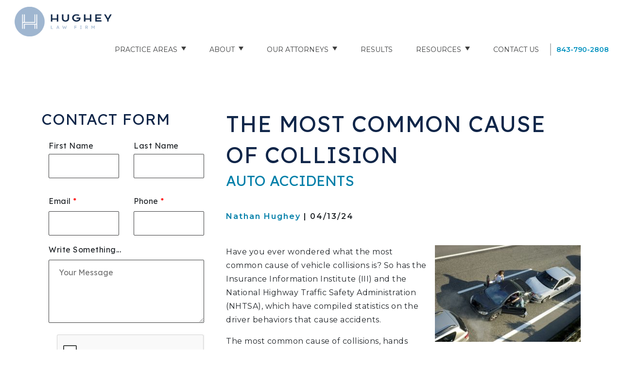

--- FILE ---
content_type: text/html; charset=UTF-8
request_url: https://www.hugheylawfirm.com/common-cause-of-collision/
body_size: 25916
content:
<!DOCTYPE html>
<html lang="en-US">
<head>
<meta charset="UTF-8">
<meta name="viewport" content="width=device-width, initial-scale=1, user-scalable=0">
<meta http-equiv="X-UA-Compatible" content="IE=edge" />
<link rel="profile" href="http://gmpg.org/xfn/11">
<link rel="pingback" href="https://www.hugheylawfirm.com/xmlrpc.php">
<meta name='robots' content='index, follow, max-image-preview:large, max-snippet:-1, max-video-preview:-1' />
	<style>img:is([sizes="auto" i], [sizes^="auto," i]) { contain-intrinsic-size: 3000px 1500px }</style>
	
	<!-- This site is optimized with the Yoast SEO Premium plugin v24.8 (Yoast SEO v24.8.1) - https://yoast.com/wordpress/plugins/seo/ -->
	<title>The Most Common Cause of Collision | Hughey Law Firm</title>
	<meta name="description" content="If the causes of the accident are ambiguous, in doubt, or in dispute, it is prudent to consult a car accident attorney as soon as possible." />
	<link rel="canonical" href="https://www.hugheylawfirm.com/common-cause-of-collision/" />
	<meta property="og:locale" content="en_US" />
	<meta property="og:type" content="article" />
	<meta property="og:title" content="The Most Common Cause of Collision | Hughey Law Firm" />
	<meta property="og:description" content="If the causes of the accident are ambiguous, in doubt, or in dispute, it is prudent to consult a car accident attorney as soon as possible." />
	<meta property="og:url" content="https://www.hugheylawfirm.com/common-cause-of-collision/" />
	<meta property="og:site_name" content="Hughey Law Firm" />
	<meta property="article:published_time" content="2024-04-13T07:10:33+00:00" />
	<meta property="article:modified_time" content="2025-06-02T16:52:39+00:00" />
	<meta property="og:image" content="https://www.hugheylawfirm.com/wp-content/uploads/2020/12/Common-Cause-of-Collision.jpg" />
	<meta property="og:image:width" content="900" />
	<meta property="og:image:height" content="598" />
	<meta property="og:image:type" content="image/jpeg" />
	<meta name="author" content="Nathan Hughey" />
	<meta name="twitter:card" content="summary_large_image" />
	<meta name="twitter:label1" content="Written by" />
	<meta name="twitter:data1" content="Nathan Hughey" />
	<meta name="twitter:label2" content="Est. reading time" />
	<meta name="twitter:data2" content="5 minutes" />
	<script type="application/ld+json" class="yoast-schema-graph">{"@context":"https://schema.org","@graph":[{"@type":"Article","@id":"https://www.hugheylawfirm.com/common-cause-of-collision/#article","isPartOf":{"@id":"https://www.hugheylawfirm.com/common-cause-of-collision/"},"author":{"name":"Nathan Hughey","@id":"https://www.hugheylawfirm.com/#/schema/person/d09d01e58b7b5cb2f1df18ff604f7a0a"},"headline":"The Most Common Cause of Collision","datePublished":"2024-04-13T07:10:33+00:00","dateModified":"2025-06-02T16:52:39+00:00","mainEntityOfPage":{"@id":"https://www.hugheylawfirm.com/common-cause-of-collision/"},"wordCount":1020,"commentCount":0,"publisher":{"@id":"https://www.hugheylawfirm.com/#organization"},"image":{"@id":"https://www.hugheylawfirm.com/common-cause-of-collision/#primaryimage"},"thumbnailUrl":"https://www.hugheylawfirm.com/wp-content/uploads/2020/12/Common-Cause-of-Collision-300x199.jpg","articleSection":["Auto Accidents"],"inLanguage":"en-US","potentialAction":[{"@type":"CommentAction","name":"Comment","target":["https://www.hugheylawfirm.com/common-cause-of-collision/#respond"]}]},{"@type":"WebPage","@id":"https://www.hugheylawfirm.com/common-cause-of-collision/","url":"https://www.hugheylawfirm.com/common-cause-of-collision/","name":"The Most Common Cause of Collision | Hughey Law Firm","isPartOf":{"@id":"https://www.hugheylawfirm.com/#website"},"primaryImageOfPage":{"@id":"https://www.hugheylawfirm.com/common-cause-of-collision/#primaryimage"},"image":{"@id":"https://www.hugheylawfirm.com/common-cause-of-collision/#primaryimage"},"thumbnailUrl":"https://www.hugheylawfirm.com/wp-content/uploads/2020/12/Common-Cause-of-Collision-300x199.jpg","datePublished":"2024-04-13T07:10:33+00:00","dateModified":"2025-06-02T16:52:39+00:00","description":"If the causes of the accident are ambiguous, in doubt, or in dispute, it is prudent to consult a car accident attorney as soon as possible.","breadcrumb":{"@id":"https://www.hugheylawfirm.com/common-cause-of-collision/#breadcrumb"},"inLanguage":"en-US","potentialAction":[{"@type":"ReadAction","target":["https://www.hugheylawfirm.com/common-cause-of-collision/"]}]},{"@type":"ImageObject","inLanguage":"en-US","@id":"https://www.hugheylawfirm.com/common-cause-of-collision/#primaryimage","url":"https://www.hugheylawfirm.com/wp-content/uploads/2020/12/Common-Cause-of-Collision.jpg","contentUrl":"https://www.hugheylawfirm.com/wp-content/uploads/2020/12/Common-Cause-of-Collision.jpg","width":900,"height":598,"caption":"Common Cause of Collision Hughey Law Firm"},{"@type":"BreadcrumbList","@id":"https://www.hugheylawfirm.com/common-cause-of-collision/#breadcrumb","itemListElement":[{"@type":"ListItem","position":1,"name":"Home","item":"https://www.hugheylawfirm.com/"},{"@type":"ListItem","position":2,"name":"Blog","item":"https://www.hugheylawfirm.com/blog/"},{"@type":"ListItem","position":3,"name":"The Most Common Cause of Collision"}]},{"@type":"WebSite","@id":"https://www.hugheylawfirm.com/#website","url":"https://www.hugheylawfirm.com/","name":"Hughey Law Firm","description":"","publisher":{"@id":"https://www.hugheylawfirm.com/#organization"},"potentialAction":[{"@type":"SearchAction","target":{"@type":"EntryPoint","urlTemplate":"https://www.hugheylawfirm.com/?s={search_term_string}"},"query-input":{"@type":"PropertyValueSpecification","valueRequired":true,"valueName":"search_term_string"}}],"inLanguage":"en-US"},{"@type":"Organization","@id":"https://www.hugheylawfirm.com/#organization","name":"Hughey Law Firm","url":"https://www.hugheylawfirm.com/","logo":{"@type":"ImageObject","inLanguage":"en-US","@id":"https://www.hugheylawfirm.com/#/schema/logo/image/","url":"https://www.hugheylawfirm.com/wp-content/uploads/2020/10/hughey-law-branding-logo-dark.png","contentUrl":"https://www.hugheylawfirm.com/wp-content/uploads/2020/10/hughey-law-branding-logo-dark.png","width":480,"height":147,"caption":"Hughey Law Firm"},"image":{"@id":"https://www.hugheylawfirm.com/#/schema/logo/image/"}},{"@type":"Person","@id":"https://www.hugheylawfirm.com/#/schema/person/d09d01e58b7b5cb2f1df18ff604f7a0a","name":"Nathan Hughey","image":{"@type":"ImageObject","inLanguage":"en-US","@id":"https://www.hugheylawfirm.com/#/schema/person/image/","url":"https://secure.gravatar.com/avatar/c5917b01a8c08d654bffa40aaa2481392b6f5051777a82e792cc94e8e9749d5c?s=96&d=mm&r=g","contentUrl":"https://secure.gravatar.com/avatar/c5917b01a8c08d654bffa40aaa2481392b6f5051777a82e792cc94e8e9749d5c?s=96&d=mm&r=g","caption":"Nathan Hughey"},"sameAs":["https://www.hugheylawfirm.com/attorney-nathan-hughey/"],"url":"https://www.hugheylawfirm.com/author/nathanhughey/"}]}</script>
	<!-- / Yoast SEO Premium plugin. -->


<link rel='dns-prefetch' href='//maps.googleapis.com' />
<link rel='dns-prefetch' href='//maps.gstatic.com' />
<link rel='dns-prefetch' href='//fonts.googleapis.com' />
<link rel='dns-prefetch' href='//fonts.gstatic.com' />
<link rel='dns-prefetch' href='//ajax.googleapis.com' />
<link rel='dns-prefetch' href='//apis.google.com' />
<link rel='dns-prefetch' href='//google-analytics.com' />
<link rel='dns-prefetch' href='//www.google-analytics.com' />
<link rel='dns-prefetch' href='//ssl.google-analytics.com' />
<link rel='dns-prefetch' href='//youtube.com' />
<link rel='dns-prefetch' href='//api.pinterest.com' />
<link rel='dns-prefetch' href='//cdnjs.cloudflare.com' />
<link rel='dns-prefetch' href='//pixel.wp.com' />
<link rel='dns-prefetch' href='//connect.facebook.net' />
<link rel='dns-prefetch' href='//platform.twitter.com' />
<link rel='dns-prefetch' href='//syndication.twitter.com' />
<link rel='dns-prefetch' href='//platform.instagram.com' />
<link rel='dns-prefetch' href='//disqus.com' />
<link rel='dns-prefetch' href='//sitename.disqus.com' />
<link rel='dns-prefetch' href='//s7.addthis.com' />
<link rel='dns-prefetch' href='//platform.linkedin.com' />
<link rel='dns-prefetch' href='//w.sharethis.com' />
<link rel='dns-prefetch' href='//s0.wp.com' />
<link rel='dns-prefetch' href='//s1.wp.com' />
<link rel='dns-prefetch' href='//s2.wp.com' />
<link rel='dns-prefetch' href='//s.gravatar.com' />
<link rel='dns-prefetch' href='//0.gravatar.com' />
<link rel='dns-prefetch' href='//2.gravatar.com' />
<link rel='dns-prefetch' href='//1.gravatar.com' />
<link rel='dns-prefetch' href='//stats.wp.com' />
<link rel='dns-prefetch' href='//www.googletagmanager.com' />
<link rel='dns-prefetch' href='//www.googletagservices.com' />
<link rel='dns-prefetch' href='//adservice.google.com' />
<link rel='dns-prefetch' href='//pagead2.googlesyndication.com' />
<link rel='dns-prefetch' href='//tpc.googlesyndication.com' />
<link rel='dns-prefetch' href='//bp.blogspot.com' />
<link rel='dns-prefetch' href='//1.bp.blogspot.com' />
<link rel='dns-prefetch' href='//2.bp.blogspot.com' />
<link rel='dns-prefetch' href='//3.bp.blogspot.com' />
<link rel='dns-prefetch' href='//4.bp.blogspot.com' />
<link rel='dns-prefetch' href='//ajax.microsoft.com' />
<link rel='dns-prefetch' href='//ajax.aspnetcdn.com' />
<link rel='dns-prefetch' href='//s3.amazonaws.com' />
<link rel='dns-prefetch' href='//code.jquery.com' />
<link rel='dns-prefetch' href='//stackpath.bootstrapcdn.com' />
<link rel='dns-prefetch' href='//use.fontawesome.com' />
<link rel='dns-prefetch' href='//player.vimeo.com' />
<link rel='dns-prefetch' href='//github.githubassets.com' />
<link rel='dns-prefetch' href='//referrer.disqus.com' />
<link rel='dns-prefetch' href='//c.disquscdn.com' />
<link rel='dns-prefetch' href='//ad.doubleclick.net' />
<link rel='dns-prefetch' href='//googleads.g.doubleclick.net' />
<link rel='dns-prefetch' href='//stats.g.doubleclick.net' />
<link rel='dns-prefetch' href='//cm.g.doubleclick.net' />
<link rel='dns-prefetch' href='//stats.buysellads.com' />
<link rel='dns-prefetch' href='//s3.buysellads.com' />
<link href='https://fonts.gstatic.com' crossorigin rel='preconnect' />
<link rel="alternate" type="application/rss+xml" title="Hughey Law Firm &raquo; Feed" href="https://www.hugheylawfirm.com/feed/" />
<link rel="alternate" type="application/rss+xml" title="Hughey Law Firm &raquo; Comments Feed" href="https://www.hugheylawfirm.com/comments/feed/" />
<link rel="alternate" type="application/rss+xml" title="Hughey Law Firm &raquo; The Most Common Cause of Collision Comments Feed" href="https://www.hugheylawfirm.com/common-cause-of-collision/feed/" />
<style id='wp-block-library-inline-css' type='text/css'>
:root{--wp-admin-theme-color:#007cba;--wp-admin-theme-color--rgb:0,124,186;--wp-admin-theme-color-darker-10:#006ba1;--wp-admin-theme-color-darker-10--rgb:0,107,161;--wp-admin-theme-color-darker-20:#005a87;--wp-admin-theme-color-darker-20--rgb:0,90,135;--wp-admin-border-width-focus:2px;--wp-block-synced-color:#7a00df;--wp-block-synced-color--rgb:122,0,223;--wp-bound-block-color:var(--wp-block-synced-color)}@media (min-resolution:192dpi){:root{--wp-admin-border-width-focus:1.5px}}.wp-element-button{cursor:pointer}:root{--wp--preset--font-size--normal:16px;--wp--preset--font-size--huge:42px}:root .has-very-light-gray-background-color{background-color:#eee}:root .has-very-dark-gray-background-color{background-color:#313131}:root .has-very-light-gray-color{color:#eee}:root .has-very-dark-gray-color{color:#313131}:root .has-vivid-green-cyan-to-vivid-cyan-blue-gradient-background{background:linear-gradient(135deg,#00d084,#0693e3)}:root .has-purple-crush-gradient-background{background:linear-gradient(135deg,#34e2e4,#4721fb 50%,#ab1dfe)}:root .has-hazy-dawn-gradient-background{background:linear-gradient(135deg,#faaca8,#dad0ec)}:root .has-subdued-olive-gradient-background{background:linear-gradient(135deg,#fafae1,#67a671)}:root .has-atomic-cream-gradient-background{background:linear-gradient(135deg,#fdd79a,#004a59)}:root .has-nightshade-gradient-background{background:linear-gradient(135deg,#330968,#31cdcf)}:root .has-midnight-gradient-background{background:linear-gradient(135deg,#020381,#2874fc)}.has-regular-font-size{font-size:1em}.has-larger-font-size{font-size:2.625em}.has-normal-font-size{font-size:var(--wp--preset--font-size--normal)}.has-huge-font-size{font-size:var(--wp--preset--font-size--huge)}.has-text-align-center{text-align:center}.has-text-align-left{text-align:left}.has-text-align-right{text-align:right}#end-resizable-editor-section{display:none}.aligncenter{clear:both}.items-justified-left{justify-content:flex-start}.items-justified-center{justify-content:center}.items-justified-right{justify-content:flex-end}.items-justified-space-between{justify-content:space-between}.screen-reader-text{border:0;clip-path:inset(50%);height:1px;margin:-1px;overflow:hidden;padding:0;position:absolute;width:1px;word-wrap:normal!important}.screen-reader-text:focus{background-color:#ddd;clip-path:none;color:#444;display:block;font-size:1em;height:auto;left:5px;line-height:normal;padding:15px 23px 14px;text-decoration:none;top:5px;width:auto;z-index:100000}html :where(.has-border-color){border-style:solid}html :where([style*=border-top-color]){border-top-style:solid}html :where([style*=border-right-color]){border-right-style:solid}html :where([style*=border-bottom-color]){border-bottom-style:solid}html :where([style*=border-left-color]){border-left-style:solid}html :where([style*=border-width]){border-style:solid}html :where([style*=border-top-width]){border-top-style:solid}html :where([style*=border-right-width]){border-right-style:solid}html :where([style*=border-bottom-width]){border-bottom-style:solid}html :where([style*=border-left-width]){border-left-style:solid}html :where(img[class*=wp-image-]){height:auto;max-width:100%}:where(figure){margin:0 0 1em}html :where(.is-position-sticky){--wp-admin--admin-bar--position-offset:var(--wp-admin--admin-bar--height,0px)}@media screen and (max-width:600px){html :where(.is-position-sticky){--wp-admin--admin-bar--position-offset:0px}}
</style>
<style id='classic-theme-styles-inline-css' type='text/css'>
/*! This file is auto-generated */
.wp-block-button__link{color:#fff;background-color:#32373c;border-radius:9999px;box-shadow:none;text-decoration:none;padding:calc(.667em + 2px) calc(1.333em + 2px);font-size:1.125em}.wp-block-file__button{background:#32373c;color:#fff;text-decoration:none}
</style>
<link rel='stylesheet' id='hughey-law-css' href='//www.hugheylawfirm.com/wp-content/themes/hughey-law/css/style.css' type='text/css' media='screen' />
<style id='akismet-widget-style-inline-css' type='text/css'>

			.a-stats {
				--akismet-color-mid-green: #357b49;
				--akismet-color-white: #fff;
				--akismet-color-light-grey: #f6f7f7;

				max-width: 350px;
				width: auto;
			}

			.a-stats * {
				all: unset;
				box-sizing: border-box;
			}

			.a-stats strong {
				font-weight: 600;
			}

			.a-stats a.a-stats__link,
			.a-stats a.a-stats__link:visited,
			.a-stats a.a-stats__link:active {
				background: var(--akismet-color-mid-green);
				border: none;
				box-shadow: none;
				border-radius: 8px;
				color: var(--akismet-color-white);
				cursor: pointer;
				display: block;
				font-family: -apple-system, BlinkMacSystemFont, 'Segoe UI', 'Roboto', 'Oxygen-Sans', 'Ubuntu', 'Cantarell', 'Helvetica Neue', sans-serif;
				font-weight: 500;
				padding: 12px;
				text-align: center;
				text-decoration: none;
				transition: all 0.2s ease;
			}

			/* Extra specificity to deal with TwentyTwentyOne focus style */
			.widget .a-stats a.a-stats__link:focus {
				background: var(--akismet-color-mid-green);
				color: var(--akismet-color-white);
				text-decoration: none;
			}

			.a-stats a.a-stats__link:hover {
				filter: brightness(110%);
				box-shadow: 0 4px 12px rgba(0, 0, 0, 0.06), 0 0 2px rgba(0, 0, 0, 0.16);
			}

			.a-stats .count {
				color: var(--akismet-color-white);
				display: block;
				font-size: 1.5em;
				line-height: 1.4;
				padding: 0 13px;
				white-space: nowrap;
			}
		
</style>
<script type="text/javascript" src="//www.hugheylawfirm.com/wp-includes/js/jquery/jquery.min.js" id="jquery-core-js"></script>
<script type="text/javascript" src="//www.hugheylawfirm.com/wp-includes/js/jquery/jquery-migrate.min.js" id="jquery-migrate-js"></script>
<link rel="https://api.w.org/" href="https://www.hugheylawfirm.com/wp-json/" /><link rel="alternate" title="JSON" type="application/json" href="https://www.hugheylawfirm.com/wp-json/wp/v2/posts/19303" /><link rel="EditURI" type="application/rsd+xml" title="RSD" href="https://www.hugheylawfirm.com/xmlrpc.php?rsd" />
<link rel='shortlink' href='https://www.hugheylawfirm.com/?p=19303' />
<link rel="alternate" title="oEmbed (JSON)" type="application/json+oembed" href="https://www.hugheylawfirm.com/wp-json/oembed/1.0/embed?url=https%3A%2F%2Fwww.hugheylawfirm.com%2Fcommon-cause-of-collision%2F" />
<link rel="alternate" title="oEmbed (XML)" type="text/xml+oembed" href="https://www.hugheylawfirm.com/wp-json/oembed/1.0/embed?url=https%3A%2F%2Fwww.hugheylawfirm.com%2Fcommon-cause-of-collision%2F&#038;format=xml" />

<!-- Google Tag Manager -->
<script>(function(w,d,s,l,i){w[l]=w[l]||[];w[l].push({'gtm.start':
new Date().getTime(),event:'gtm.js'});var f=d.getElementsByTagName(s)[0],
j=d.createElement(s),dl=l!='dataLayer'?'&l='+l:'';j.async=true;j.src=
'https://www.googletagmanager.com/gtm.js?id='+i+dl;f.parentNode.insertBefore(j,f);
})(window,document,'script','dataLayer','GTM-5BDSH8B');</script>
<!-- End Google Tag Manager -->
<meta name="google-site-verification" content="bSNGKZXVCMTCyb6cQWmrWWBZHisH9BVH3i98-OFJNZM" />


<style type="text/css">.saboxplugin-wrap{ border-top-style:solid !important; border-top-color: !important; border-bottom-style:solid !important; border-bottom-color: !important; border-left-style:solid !important; border-left-color: !important; border-right-style:solid !important; border-right-color: !important;}.saboxplugin-authorname .sabox-job-title{font-size:12px;opacity:.7;display: inline-block;margin-left: 10px;}</style>
        <link rel="apple-touch-icon" sizes="180x180" href="https://www.hugheylawfirm.com/wp-content/themes/hughey-law/images/favicons/apple-touch-icon.png">
        <link rel="icon" type="image/png" sizes="32x32" href="https://www.hugheylawfirm.com/wp-content/themes/hughey-law/images/favicons/favicon-32x32.png">
        <link rel="icon" type="image/png" sizes="192x192" href="https://www.hugheylawfirm.com/wp-content/themes/hughey-law/images/favicons/android-chrome-192x192.png">
        <link rel="icon" type="image/png" sizes="16x16" href="https://www.hugheylawfirm.com/wp-content/themes/hughey-law/images/favicons/favicon-16x16.png">
        <link rel="manifest" href="https://www.hugheylawfirm.com/wp-content/themes/hughey-law/images/favicons/site.webmanifest">
        <link rel="mask-icon" href="https://www.hugheylawfirm.com/wp-content/themes/hughey-law/images/favicons/safari-pinned-tab.svg" color="#ff883e">
        <link rel="shortcut icon" href="https://www.hugheylawfirm.com/wp-content/themes/hughey-law/images/favicons/favicon.ico">
        <meta name="msapplication-TileColor" content="#ff883e">
        <meta name="msapplication-config" content="https://www.hugheylawfirm.com/wp-content/themes/hughey-law/images/favicons/browserconfig.xml">
        <meta name="theme-color" content="#ff883e">

        <style type="text/css">.recentcomments a{display:inline !important;padding:0 !important;margin:0 !important;}</style><style type="text/css">.saboxplugin-wrap{-webkit-box-sizing:border-box;-moz-box-sizing:border-box;-ms-box-sizing:border-box;box-sizing:border-box;border:1px solid #eee;width:100%;clear:both;display:block;overflow:hidden;word-wrap:break-word;position:relative}.saboxplugin-wrap .saboxplugin-gravatar{float:left;padding:0 20px 20px 20px}.saboxplugin-wrap .saboxplugin-gravatar img{max-width:152px;height:auto;border-radius:0;}.saboxplugin-wrap .saboxplugin-authorname{font-size:18px;line-height:1;margin:20px 0 0 20px;display:block}.saboxplugin-wrap .saboxplugin-authorname a{text-decoration:none}.saboxplugin-wrap .saboxplugin-authorname a:focus{outline:0}.saboxplugin-wrap .saboxplugin-desc{display:block;margin:5px 20px}.saboxplugin-wrap .saboxplugin-desc a{text-decoration:underline}.saboxplugin-wrap .saboxplugin-desc p{margin:5px 0 12px}.saboxplugin-wrap .saboxplugin-web{margin:0 20px 15px;text-align:left}.saboxplugin-wrap .sab-web-position{text-align:right}.saboxplugin-wrap .saboxplugin-web a{color:#ccc;text-decoration:none}.saboxplugin-wrap .saboxplugin-socials{position:relative;display:block;background:#fcfcfc;padding:5px;border-top:1px solid #eee}.saboxplugin-wrap .saboxplugin-socials a svg{width:20px;height:20px}.saboxplugin-wrap .saboxplugin-socials a svg .st2{fill:#fff; transform-origin:center center;}.saboxplugin-wrap .saboxplugin-socials a svg .st1{fill:rgba(0,0,0,.3)}.saboxplugin-wrap .saboxplugin-socials a:hover{opacity:.8;-webkit-transition:opacity .4s;-moz-transition:opacity .4s;-o-transition:opacity .4s;transition:opacity .4s;box-shadow:none!important;-webkit-box-shadow:none!important}.saboxplugin-wrap .saboxplugin-socials .saboxplugin-icon-color{box-shadow:none;padding:0;border:0;-webkit-transition:opacity .4s;-moz-transition:opacity .4s;-o-transition:opacity .4s;transition:opacity .4s;display:inline-block;color:#fff;font-size:0;text-decoration:inherit;margin:5px;-webkit-border-radius:0;-moz-border-radius:0;-ms-border-radius:0;-o-border-radius:0;border-radius:0;overflow:hidden}.saboxplugin-wrap .saboxplugin-socials .saboxplugin-icon-grey{text-decoration:inherit;box-shadow:none;position:relative;display:-moz-inline-stack;display:inline-block;vertical-align:middle;zoom:1;margin:10px 5px;color:#444;fill:#444}.clearfix:after,.clearfix:before{content:' ';display:table;line-height:0;clear:both}.ie7 .clearfix{zoom:1}.saboxplugin-socials.sabox-colored .saboxplugin-icon-color .sab-twitch{border-color:#38245c}.saboxplugin-socials.sabox-colored .saboxplugin-icon-color .sab-addthis{border-color:#e91c00}.saboxplugin-socials.sabox-colored .saboxplugin-icon-color .sab-behance{border-color:#003eb0}.saboxplugin-socials.sabox-colored .saboxplugin-icon-color .sab-delicious{border-color:#06c}.saboxplugin-socials.sabox-colored .saboxplugin-icon-color .sab-deviantart{border-color:#036824}.saboxplugin-socials.sabox-colored .saboxplugin-icon-color .sab-digg{border-color:#00327c}.saboxplugin-socials.sabox-colored .saboxplugin-icon-color .sab-dribbble{border-color:#ba1655}.saboxplugin-socials.sabox-colored .saboxplugin-icon-color .sab-facebook{border-color:#1e2e4f}.saboxplugin-socials.sabox-colored .saboxplugin-icon-color .sab-flickr{border-color:#003576}.saboxplugin-socials.sabox-colored .saboxplugin-icon-color .sab-github{border-color:#264874}.saboxplugin-socials.sabox-colored .saboxplugin-icon-color .sab-google{border-color:#0b51c5}.saboxplugin-socials.sabox-colored .saboxplugin-icon-color .sab-googleplus{border-color:#96271a}.saboxplugin-socials.sabox-colored .saboxplugin-icon-color .sab-html5{border-color:#902e13}.saboxplugin-socials.sabox-colored .saboxplugin-icon-color .sab-instagram{border-color:#1630aa}.saboxplugin-socials.sabox-colored .saboxplugin-icon-color .sab-linkedin{border-color:#00344f}.saboxplugin-socials.sabox-colored .saboxplugin-icon-color .sab-pinterest{border-color:#5b040e}.saboxplugin-socials.sabox-colored .saboxplugin-icon-color .sab-reddit{border-color:#992900}.saboxplugin-socials.sabox-colored .saboxplugin-icon-color .sab-rss{border-color:#a43b0a}.saboxplugin-socials.sabox-colored .saboxplugin-icon-color .sab-sharethis{border-color:#5d8420}.saboxplugin-socials.sabox-colored .saboxplugin-icon-color .sab-skype{border-color:#00658a}.saboxplugin-socials.sabox-colored .saboxplugin-icon-color .sab-soundcloud{border-color:#995200}.saboxplugin-socials.sabox-colored .saboxplugin-icon-color .sab-spotify{border-color:#0f612c}.saboxplugin-socials.sabox-colored .saboxplugin-icon-color .sab-stackoverflow{border-color:#a95009}.saboxplugin-socials.sabox-colored .saboxplugin-icon-color .sab-steam{border-color:#006388}.saboxplugin-socials.sabox-colored .saboxplugin-icon-color .sab-user_email{border-color:#b84e05}.saboxplugin-socials.sabox-colored .saboxplugin-icon-color .sab-stumbleUpon{border-color:#9b280e}.saboxplugin-socials.sabox-colored .saboxplugin-icon-color .sab-tumblr{border-color:#10151b}.saboxplugin-socials.sabox-colored .saboxplugin-icon-color .sab-twitter{border-color:#0967a0}.saboxplugin-socials.sabox-colored .saboxplugin-icon-color .sab-vimeo{border-color:#0d7091}.saboxplugin-socials.sabox-colored .saboxplugin-icon-color .sab-windows{border-color:#003f71}.saboxplugin-socials.sabox-colored .saboxplugin-icon-color .sab-whatsapp{border-color:#003f71}.saboxplugin-socials.sabox-colored .saboxplugin-icon-color .sab-wordpress{border-color:#0f3647}.saboxplugin-socials.sabox-colored .saboxplugin-icon-color .sab-yahoo{border-color:#14002d}.saboxplugin-socials.sabox-colored .saboxplugin-icon-color .sab-youtube{border-color:#900}.saboxplugin-socials.sabox-colored .saboxplugin-icon-color .sab-xing{border-color:#000202}.saboxplugin-socials.sabox-colored .saboxplugin-icon-color .sab-mixcloud{border-color:#2475a0}.saboxplugin-socials.sabox-colored .saboxplugin-icon-color .sab-vk{border-color:#243549}.saboxplugin-socials.sabox-colored .saboxplugin-icon-color .sab-medium{border-color:#00452c}.saboxplugin-socials.sabox-colored .saboxplugin-icon-color .sab-quora{border-color:#420e00}.saboxplugin-socials.sabox-colored .saboxplugin-icon-color .sab-meetup{border-color:#9b181c}.saboxplugin-socials.sabox-colored .saboxplugin-icon-color .sab-goodreads{border-color:#000}.saboxplugin-socials.sabox-colored .saboxplugin-icon-color .sab-snapchat{border-color:#999700}.saboxplugin-socials.sabox-colored .saboxplugin-icon-color .sab-500px{border-color:#00557f}.saboxplugin-socials.sabox-colored .saboxplugin-icon-color .sab-mastodont{border-color:#185886}.sab-patreon{border-color:#fc573b}.sabox-plus-item{margin-bottom:20px}@media screen and (max-width:480px){.saboxplugin-wrap{text-align:center}.saboxplugin-wrap .saboxplugin-gravatar{float:none;padding:20px 0;text-align:center;margin:0 auto;display:block}.saboxplugin-wrap .saboxplugin-gravatar img{float:none;display:inline-block;display:-moz-inline-stack;vertical-align:middle;zoom:1}.saboxplugin-wrap .saboxplugin-desc{margin:0 10px 20px;text-align:center}.saboxplugin-wrap .saboxplugin-authorname{text-align:center;margin:10px 0 20px}}body .saboxplugin-authorname a,body .saboxplugin-authorname a:hover{box-shadow:none;-webkit-box-shadow:none}a.sab-profile-edit{font-size:16px!important;line-height:1!important}.sab-edit-settings a,a.sab-profile-edit{color:#0073aa!important;box-shadow:none!important;-webkit-box-shadow:none!important}.sab-edit-settings{margin-right:15px;position:absolute;right:0;z-index:2;bottom:10px;line-height:20px}.sab-edit-settings i{margin-left:5px}.saboxplugin-socials{line-height:1!important}.rtl .saboxplugin-wrap .saboxplugin-gravatar{float:right}.rtl .saboxplugin-wrap .saboxplugin-authorname{display:flex;align-items:center}.rtl .saboxplugin-wrap .saboxplugin-authorname .sab-profile-edit{margin-right:10px}.rtl .sab-edit-settings{right:auto;left:0}img.sab-custom-avatar{max-width:75px;}.saboxplugin-wrap{ border-width: 10px; }.saboxplugin-wrap .saboxplugin-gravatar img {-webkit-border-radius:50%;-moz-border-radius:50%;-ms-border-radius:50%;-o-border-radius:50%;border-radius:50%;}.saboxplugin-wrap .saboxplugin-gravatar img {border-radius:16% 84% 18% 82% / 64% 14% 86% 36%;}.saboxplugin-wrap {margin-top:0px; margin-bottom:0px; padding: 0px 0px }.saboxplugin-wrap .saboxplugin-authorname {font-size:18px; line-height:25px;}.saboxplugin-wrap .saboxplugin-desc p, .saboxplugin-wrap .saboxplugin-desc {font-size:14px !important; line-height:21px !important;}.saboxplugin-wrap .saboxplugin-web {font-size:14px;}.saboxplugin-wrap .saboxplugin-socials a svg {width:18px;height:18px;}.saboxplugin-tabs-wrapper {
                width: 100%;
                display: block;
                clear: both;
                overflow: auto;
            }
            
            .saboxplugin-tabs-wrapper ul{
                margin:0px;
                padding: 0px;
            }
            
            .saboxplugin-tabs-wrapper ul li {
                list-style: none;
                float: left;
                color: #222222;
                padding: 8px 20px;
                background-color: #e4e4e4;
                box-sizing: border-box;
                margin-right: 1px;
                border-bottom: 1px solid #c7c7c7;
            }
            
            .saboxplugin-tabs-wrapper ul li.active,
            .saboxplugin-tabs-wrapper ul li:hover{
                color: #222222;
                background-color: #efefef;
                border-bottom: 1px solid #c7c7c7;
                cursor:pointer;
            }
            
            .saboxplugin-tab{
                padding:20px;
            }
            
            .saboxplugin-tab ul{
                margin:0px;
                padding: 0px;
            }

            .saboxplugin-tab ul li{
                list-style: none;
            }.saboxplugin-authorname .sabox-job-title{font-size:12px;opacity:.7;display: inline-block;margin-left: 10px;}</style><style type="text/css">.saboxplugin-wrap{-webkit-box-sizing:border-box;-moz-box-sizing:border-box;-ms-box-sizing:border-box;box-sizing:border-box;border:1px solid #eee;width:100%;clear:both;display:block;overflow:hidden;word-wrap:break-word;position:relative}.saboxplugin-wrap .saboxplugin-gravatar{float:left;padding:0 20px 20px 20px}.saboxplugin-wrap .saboxplugin-gravatar img{max-width:152px;height:auto;border-radius:0;}.saboxplugin-wrap .saboxplugin-authorname{font-size:18px;line-height:1;margin:20px 0 0 20px;display:block}.saboxplugin-wrap .saboxplugin-authorname a{text-decoration:none}.saboxplugin-wrap .saboxplugin-authorname a:focus{outline:0}.saboxplugin-wrap .saboxplugin-desc{display:block;margin:5px 20px}.saboxplugin-wrap .saboxplugin-desc a{text-decoration:underline}.saboxplugin-wrap .saboxplugin-desc p{margin:5px 0 12px}.saboxplugin-wrap .saboxplugin-web{margin:0 20px 15px;text-align:left}.saboxplugin-wrap .sab-web-position{text-align:right}.saboxplugin-wrap .saboxplugin-web a{color:#ccc;text-decoration:none}.saboxplugin-wrap .saboxplugin-socials{position:relative;display:block;background:#fcfcfc;padding:5px;border-top:1px solid #eee}.saboxplugin-wrap .saboxplugin-socials a svg{width:20px;height:20px}.saboxplugin-wrap .saboxplugin-socials a svg .st2{fill:#fff; transform-origin:center center;}.saboxplugin-wrap .saboxplugin-socials a svg .st1{fill:rgba(0,0,0,.3)}.saboxplugin-wrap .saboxplugin-socials a:hover{opacity:.8;-webkit-transition:opacity .4s;-moz-transition:opacity .4s;-o-transition:opacity .4s;transition:opacity .4s;box-shadow:none!important;-webkit-box-shadow:none!important}.saboxplugin-wrap .saboxplugin-socials .saboxplugin-icon-color{box-shadow:none;padding:0;border:0;-webkit-transition:opacity .4s;-moz-transition:opacity .4s;-o-transition:opacity .4s;transition:opacity .4s;display:inline-block;color:#fff;font-size:0;text-decoration:inherit;margin:5px;-webkit-border-radius:0;-moz-border-radius:0;-ms-border-radius:0;-o-border-radius:0;border-radius:0;overflow:hidden}.saboxplugin-wrap .saboxplugin-socials .saboxplugin-icon-grey{text-decoration:inherit;box-shadow:none;position:relative;display:-moz-inline-stack;display:inline-block;vertical-align:middle;zoom:1;margin:10px 5px;color:#444;fill:#444}.clearfix:after,.clearfix:before{content:' ';display:table;line-height:0;clear:both}.ie7 .clearfix{zoom:1}.saboxplugin-socials.sabox-colored .saboxplugin-icon-color .sab-twitch{border-color:#38245c}.saboxplugin-socials.sabox-colored .saboxplugin-icon-color .sab-addthis{border-color:#e91c00}.saboxplugin-socials.sabox-colored .saboxplugin-icon-color .sab-behance{border-color:#003eb0}.saboxplugin-socials.sabox-colored .saboxplugin-icon-color .sab-delicious{border-color:#06c}.saboxplugin-socials.sabox-colored .saboxplugin-icon-color .sab-deviantart{border-color:#036824}.saboxplugin-socials.sabox-colored .saboxplugin-icon-color .sab-digg{border-color:#00327c}.saboxplugin-socials.sabox-colored .saboxplugin-icon-color .sab-dribbble{border-color:#ba1655}.saboxplugin-socials.sabox-colored .saboxplugin-icon-color .sab-facebook{border-color:#1e2e4f}.saboxplugin-socials.sabox-colored .saboxplugin-icon-color .sab-flickr{border-color:#003576}.saboxplugin-socials.sabox-colored .saboxplugin-icon-color .sab-github{border-color:#264874}.saboxplugin-socials.sabox-colored .saboxplugin-icon-color .sab-google{border-color:#0b51c5}.saboxplugin-socials.sabox-colored .saboxplugin-icon-color .sab-googleplus{border-color:#96271a}.saboxplugin-socials.sabox-colored .saboxplugin-icon-color .sab-html5{border-color:#902e13}.saboxplugin-socials.sabox-colored .saboxplugin-icon-color .sab-instagram{border-color:#1630aa}.saboxplugin-socials.sabox-colored .saboxplugin-icon-color .sab-linkedin{border-color:#00344f}.saboxplugin-socials.sabox-colored .saboxplugin-icon-color .sab-pinterest{border-color:#5b040e}.saboxplugin-socials.sabox-colored .saboxplugin-icon-color .sab-reddit{border-color:#992900}.saboxplugin-socials.sabox-colored .saboxplugin-icon-color .sab-rss{border-color:#a43b0a}.saboxplugin-socials.sabox-colored .saboxplugin-icon-color .sab-sharethis{border-color:#5d8420}.saboxplugin-socials.sabox-colored .saboxplugin-icon-color .sab-skype{border-color:#00658a}.saboxplugin-socials.sabox-colored .saboxplugin-icon-color .sab-soundcloud{border-color:#995200}.saboxplugin-socials.sabox-colored .saboxplugin-icon-color .sab-spotify{border-color:#0f612c}.saboxplugin-socials.sabox-colored .saboxplugin-icon-color .sab-stackoverflow{border-color:#a95009}.saboxplugin-socials.sabox-colored .saboxplugin-icon-color .sab-steam{border-color:#006388}.saboxplugin-socials.sabox-colored .saboxplugin-icon-color .sab-user_email{border-color:#b84e05}.saboxplugin-socials.sabox-colored .saboxplugin-icon-color .sab-stumbleUpon{border-color:#9b280e}.saboxplugin-socials.sabox-colored .saboxplugin-icon-color .sab-tumblr{border-color:#10151b}.saboxplugin-socials.sabox-colored .saboxplugin-icon-color .sab-twitter{border-color:#0967a0}.saboxplugin-socials.sabox-colored .saboxplugin-icon-color .sab-vimeo{border-color:#0d7091}.saboxplugin-socials.sabox-colored .saboxplugin-icon-color .sab-windows{border-color:#003f71}.saboxplugin-socials.sabox-colored .saboxplugin-icon-color .sab-whatsapp{border-color:#003f71}.saboxplugin-socials.sabox-colored .saboxplugin-icon-color .sab-wordpress{border-color:#0f3647}.saboxplugin-socials.sabox-colored .saboxplugin-icon-color .sab-yahoo{border-color:#14002d}.saboxplugin-socials.sabox-colored .saboxplugin-icon-color .sab-youtube{border-color:#900}.saboxplugin-socials.sabox-colored .saboxplugin-icon-color .sab-xing{border-color:#000202}.saboxplugin-socials.sabox-colored .saboxplugin-icon-color .sab-mixcloud{border-color:#2475a0}.saboxplugin-socials.sabox-colored .saboxplugin-icon-color .sab-vk{border-color:#243549}.saboxplugin-socials.sabox-colored .saboxplugin-icon-color .sab-medium{border-color:#00452c}.saboxplugin-socials.sabox-colored .saboxplugin-icon-color .sab-quora{border-color:#420e00}.saboxplugin-socials.sabox-colored .saboxplugin-icon-color .sab-meetup{border-color:#9b181c}.saboxplugin-socials.sabox-colored .saboxplugin-icon-color .sab-goodreads{border-color:#000}.saboxplugin-socials.sabox-colored .saboxplugin-icon-color .sab-snapchat{border-color:#999700}.saboxplugin-socials.sabox-colored .saboxplugin-icon-color .sab-500px{border-color:#00557f}.saboxplugin-socials.sabox-colored .saboxplugin-icon-color .sab-mastodont{border-color:#185886}.sab-patreon{border-color:#fc573b}.sabox-plus-item{margin-bottom:20px}@media screen and (max-width:480px){.saboxplugin-wrap{text-align:center}.saboxplugin-wrap .saboxplugin-gravatar{float:none;padding:20px 0;text-align:center;margin:0 auto;display:block}.saboxplugin-wrap .saboxplugin-gravatar img{float:none;display:inline-block;display:-moz-inline-stack;vertical-align:middle;zoom:1}.saboxplugin-wrap .saboxplugin-desc{margin:0 10px 20px;text-align:center}.saboxplugin-wrap .saboxplugin-authorname{text-align:center;margin:10px 0 20px}}body .saboxplugin-authorname a,body .saboxplugin-authorname a:hover{box-shadow:none;-webkit-box-shadow:none}a.sab-profile-edit{font-size:16px!important;line-height:1!important}.sab-edit-settings a,a.sab-profile-edit{color:#0073aa!important;box-shadow:none!important;-webkit-box-shadow:none!important}.sab-edit-settings{margin-right:15px;position:absolute;right:0;z-index:2;bottom:10px;line-height:20px}.sab-edit-settings i{margin-left:5px}.saboxplugin-socials{line-height:1!important}.rtl .saboxplugin-wrap .saboxplugin-gravatar{float:right}.rtl .saboxplugin-wrap .saboxplugin-authorname{display:flex;align-items:center}.rtl .saboxplugin-wrap .saboxplugin-authorname .sab-profile-edit{margin-right:10px}.rtl .sab-edit-settings{right:auto;left:0}img.sab-custom-avatar{max-width:75px;}.saboxplugin-wrap{ border-width: 10px; }.saboxplugin-wrap .saboxplugin-gravatar img {-webkit-border-radius:50%;-moz-border-radius:50%;-ms-border-radius:50%;-o-border-radius:50%;border-radius:50%;}.saboxplugin-wrap .saboxplugin-gravatar img {border-radius:16% 84% 18% 82% / 64% 14% 86% 36%;}.saboxplugin-wrap {margin-top:0px; margin-bottom:0px; padding: 0px 0px }.saboxplugin-wrap .saboxplugin-authorname {font-size:18px; line-height:25px;}.saboxplugin-wrap .saboxplugin-desc p, .saboxplugin-wrap .saboxplugin-desc {font-size:14px !important; line-height:21px !important;}.saboxplugin-wrap .saboxplugin-web {font-size:14px;}.saboxplugin-wrap .saboxplugin-socials a svg {width:18px;height:18px;}.saboxplugin-tabs-wrapper {
                width: 100%;
                display: block;
                clear: both;
                overflow: auto;
            }
            
            .saboxplugin-tabs-wrapper ul{
                margin:0px;
                padding: 0px;
            }
            
            .saboxplugin-tabs-wrapper ul li {
                list-style: none;
                float: left;
                color: #222222;
                padding: 8px 20px;
                background-color: #e4e4e4;
                box-sizing: border-box;
                margin-right: 1px;
                border-bottom: 1px solid #c7c7c7;
            }
            
            .saboxplugin-tabs-wrapper ul li.active,
            .saboxplugin-tabs-wrapper ul li:hover{
                color: #222222;
                background-color: #efefef;
                border-bottom: 1px solid #c7c7c7;
                cursor:pointer;
            }
            
            .saboxplugin-tab{
                padding:20px;
            }
            
            .saboxplugin-tab ul{
                margin:0px;
                padding: 0px;
            }

            .saboxplugin-tab ul li{
                list-style: none;
            }.saboxplugin-authorname .sabox-job-title{font-size:12px;opacity:.7;display: inline-block;margin-left: 10px;}</style><script>(function ($) {
            $(document).ready(function () {
                $(".saboxplugin-tabs-wrapper").on("click", "li", function () {
                    $(this).parents("ul").children("li").removeClass("active");
                    $(this).addClass("active");
                    $(this).parents(".saboxplugin-wrap").children(".saboxplugin-tab").hide();
                    $(this).parents(".saboxplugin-wrap").children(".saboxplugin-tab-" + $(this).data("tab")).show();
                });
            });
        })(jQuery);</script>		<style type="text/css" id="wp-custom-css">
			/*Article Button*/

.post-article h3 {
	font-size:25px;
}
.post-btn {
	background-color: #102649;
	border: 1px solid #102649;
	border-radius: 0;
	color: #ffffff;
	display: inline-block;
	font-family: 'Montserrat', sans-serif;
	font-size: 13px;
	font-weight: 600;
	letter-spacing: 1px;
	line-height: 1.7;
	padding: 20px 55px;
	text-decoration: none;
	text-transform: uppercase;
	transition: all 0.3s ease;
}

.post-btn__wrap {
	display:flex;
	justify-content:center;
	margin: 2rem;
}

.post-btn a:hover {
	color:#fff!important;
}

.post-quote {
	background: #f1f1f1;
	border-left: 7px solid #102649;
	margin: 30px 0px;
	padding: 30px;
	text-align: left;
}



/* NEWSLETTER FORM */

.footer-newsletter-form .gfield_email {
    width: 90%;
    margin: auto;
}

.footer-newsletter-form .gfield_label, .footer-newsletter-form h3 {
	color: #FFF;
}

.gform_footer input[type=submit] {
	border: 1px solid #FFF;
}
.gfield--type-honeypot {
	display:none;
}
#gform_2 .ginput_recaptcha {
	margin-left:34px;
	margin-top:25px
}


.hero--subtitle {
    font-size: 30px;
}



		</style>
		<script>
/*! loadCSS rel=preload polyfill. [c]2017 Filament Group, Inc. MIT License */
(function(w){"use strict";if(!w.loadCSS){w.loadCSS=function(){}}
var rp=loadCSS.relpreload={};rp.support=(function(){var ret;try{ret=w.document.createElement("link").relList.supports("preload")}catch(e){ret=!1}
return function(){return ret}})();rp.bindMediaToggle=function(link){var finalMedia=link.media||"all";function enableStylesheet(){link.media=finalMedia}
if(link.addEventListener){link.addEventListener("load",enableStylesheet)}else if(link.attachEvent){link.attachEvent("onload",enableStylesheet)}
setTimeout(function(){link.rel="stylesheet";link.media="only x"});setTimeout(enableStylesheet,3000)};rp.poly=function(){if(rp.support()){return}
var links=w.document.getElementsByTagName("link");for(var i=0;i<links.length;i++){var link=links[i];if(link.rel==="preload"&&link.getAttribute("as")==="style"&&!link.getAttribute("data-loadcss")){link.setAttribute("data-loadcss",!0);rp.bindMediaToggle(link)}}};if(!rp.support()){rp.poly();var run=w.setInterval(rp.poly,500);if(w.addEventListener){w.addEventListener("load",function(){rp.poly();w.clearInterval(run)})}else if(w.attachEvent){w.attachEvent("onload",function(){rp.poly();w.clearInterval(run)})}}
if(typeof exports!=="undefined"){exports.loadCSS=loadCSS}
else{w.loadCSS=loadCSS}}(typeof global!=="undefined"?global:this))
</script><script src="https://analytics.ahrefs.com/analytics.js" data-key="DJlX17Oh1i3+EcL4r61SuA" async></script>
</head>
<body id="top" class="wp-singular post-template-default single single-post postid-19303 single-format-standard wp-theme-hughey-law">


<header id="header--site">
        
    <div id="navbar--primary" class="navbar--primary">
        <div class="container-xxl">
            <nav class="navbar navbar-expand-lg">
                
                
        <div class="navbar--banner">
            <a href="https://www.hugheylawfirm.com/" rel="home" title="Hughey Law Firm" class="logo--header nav-brand">
                <img width="480" height="147" src="https://www.hugheylawfirm.com/wp-content/uploads/2020/10/hughey-law-branding-logo-dark.png" class="header--logo" alt="Hughey Law Firm Logo Charleston Personal Injury Lawyers" decoding="async" fetchpriority="high" srcset="https://www.hugheylawfirm.com/wp-content/uploads/2020/10/hughey-law-branding-logo-dark.png 480w, https://www.hugheylawfirm.com/wp-content/uploads/2020/10/hughey-law-branding-logo-dark-300x92.png 300w, https://www.hugheylawfirm.com/wp-content/uploads/2020/10/hughey-law-branding-logo-dark-375x115.png 375w" sizes="(max-width: 480px) 100vw, 480px" />            </a>
        
            <button class="navbar-toggle btn__toggle d-lg-none" type="button" aria-controls="navbarNav" aria-expanded="false" aria-label="Toggle navigation">
                <span class="navbar-toggle-icon"></span>
            </button>
        </div>

                        
                <div class="navbar--wrapper">
                    <div class="navbar--inner">
                        
                        
        <div class="navbar--banner">
            <a href="https://www.hugheylawfirm.com/" rel="home" title="Hughey Law Firm" class="logo--header nav-brand">
                <img width="480" height="147" src="https://www.hugheylawfirm.com/wp-content/uploads/2020/10/hughey-law-branding-logo-dark.png" class="header--logo" alt="Hughey Law Firm Logo Charleston Personal Injury Lawyers" decoding="async" srcset="https://www.hugheylawfirm.com/wp-content/uploads/2020/10/hughey-law-branding-logo-dark.png 480w, https://www.hugheylawfirm.com/wp-content/uploads/2020/10/hughey-law-branding-logo-dark-300x92.png 300w, https://www.hugheylawfirm.com/wp-content/uploads/2020/10/hughey-law-branding-logo-dark-375x115.png 375w" sizes="(max-width: 480px) 100vw, 480px" />            </a>
        
            <button class="navbar-toggle btn__toggle d-lg-none" type="button" aria-controls="navbarNav" aria-expanded="false" aria-label="Toggle navigation">
                <span class="navbar-toggle-icon"></span>
            </button>
        </div>

        <ul id="nav--primary" class="navbar-menu"><li itemscope="itemscope" itemtype="https://www.schema.org/SiteNavigationElement" id="menu-item-52" class="menu-item menu-item-type-custom menu-item-object-custom menu-item-has-children dropdown menu-item-52 nav-item"><a title="Practice Areas" href="#" data-toggle="dropdown" aria-haspopup="true" aria-expanded="false" class="dropdown-toggle nav-link" id="menu-item-dropdown-52">Practice Areas</a>
<ul class="dropdown-menu" aria-labelledby="menu-item-dropdown-52" role="menu">
	<li itemscope="itemscope" itemtype="https://www.schema.org/SiteNavigationElement" id="menu-item-18080" class="menu-item menu-item-type-post_type menu-item-object-page menu-item-18080 nav-item"><a title="Auto Accidents" href="https://www.hugheylawfirm.com/charleston-car-accident-lawyer/" class="dropdown-item">Auto Accidents</a></li>
	<li itemscope="itemscope" itemtype="https://www.schema.org/SiteNavigationElement" id="menu-item-18081" class="menu-item menu-item-type-post_type menu-item-object-page menu-item-18081 nav-item"><a title="Truck Accidents" href="https://www.hugheylawfirm.com/charleston-truck-accident-lawyer/" class="dropdown-item">Truck Accidents</a></li>
	<li itemscope="itemscope" itemtype="https://www.schema.org/SiteNavigationElement" id="menu-item-18082" class="menu-item menu-item-type-post_type menu-item-object-page menu-item-18082 nav-item"><a title="Motorcycle Accidents" href="https://www.hugheylawfirm.com/charleston-motorcycle-accident-lawyer/" class="dropdown-item">Motorcycle Accidents</a></li>
	<li itemscope="itemscope" itemtype="https://www.schema.org/SiteNavigationElement" id="menu-item-19379" class="menu-item menu-item-type-post_type menu-item-object-page menu-item-19379 nav-item"><a title="Hospital Negligence" href="https://www.hugheylawfirm.com/charleston-hospital-negligence-lawyer/" class="dropdown-item">Hospital Negligence</a></li>
	<li itemscope="itemscope" itemtype="https://www.schema.org/SiteNavigationElement" id="menu-item-18083" class="menu-item menu-item-type-post_type menu-item-object-page menu-item-18083 nav-item"><a title="Nursing Home Injuries" href="https://www.hugheylawfirm.com/charleston-nursing-home-abuse-lawyer/" class="dropdown-item">Nursing Home Injuries</a></li>
	<li itemscope="itemscope" itemtype="https://www.schema.org/SiteNavigationElement" id="menu-item-19403" class="menu-item menu-item-type-post_type menu-item-object-page menu-item-19403 nav-item"><a title="Assisted Living Facility Injuries" href="https://www.hugheylawfirm.com/charleston-assisted-living-facility-lawyer/" class="dropdown-item">Assisted Living Facility Injuries</a></li>
	<li itemscope="itemscope" itemtype="https://www.schema.org/SiteNavigationElement" id="menu-item-18085" class="menu-item menu-item-type-post_type menu-item-object-page menu-item-18085 nav-item"><a title="Slip &amp; Fall Injuries" href="https://www.hugheylawfirm.com/charleston-slip-fall-lawyer/" class="dropdown-item">Slip &amp; Fall Injuries</a></li>
	<li itemscope="itemscope" itemtype="https://www.schema.org/SiteNavigationElement" id="menu-item-18086" class="menu-item menu-item-type-post_type menu-item-object-page menu-item-18086 nav-item"><a title="Premises Liability" href="https://www.hugheylawfirm.com/charleston-premises-liability-lawyer/" class="dropdown-item">Premises Liability</a></li>
	<li itemscope="itemscope" itemtype="https://www.schema.org/SiteNavigationElement" id="menu-item-18089" class="menu-item menu-item-type-post_type menu-item-object-page menu-item-18089 nav-item"><a title="Workers&#039; Compensation" href="https://www.hugheylawfirm.com/charleston-workers-comp-lawyer/" class="dropdown-item">Workers&#039; Compensation</a></li>
	<li itemscope="itemscope" itemtype="https://www.schema.org/SiteNavigationElement" id="menu-item-18090" class="menu-item menu-item-type-post_type menu-item-object-page menu-item-18090 nav-item"><a title="Civil and Business Litigation" href="https://www.hugheylawfirm.com/charleston-business-lawyer/" class="dropdown-item">Civil and Business Litigation</a></li>
	<li itemscope="itemscope" itemtype="https://www.schema.org/SiteNavigationElement" id="menu-item-19511" class="menu-item menu-item-type-post_type menu-item-object-page menu-item-19511 nav-item"><a title="Dog Bite" href="https://www.hugheylawfirm.com/charleston-dog-bite-lawyer/" class="dropdown-item">Dog Bite</a></li>
	<li itemscope="itemscope" itemtype="https://www.schema.org/SiteNavigationElement" id="menu-item-19512" class="menu-item menu-item-type-post_type menu-item-object-page menu-item-19512 nav-item"><a title="Bus Accidents" href="https://www.hugheylawfirm.com/charleston-bus-accident-lawyer/" class="dropdown-item">Bus Accidents</a></li>
	<li itemscope="itemscope" itemtype="https://www.schema.org/SiteNavigationElement" id="menu-item-19513" class="menu-item menu-item-type-post_type menu-item-object-page menu-item-19513 nav-item"><a title="Brain Injury" href="https://www.hugheylawfirm.com/charleston-brain-injury-lawyer/" class="dropdown-item">Brain Injury</a></li>
</ul>
</li>
<li itemscope="itemscope" itemtype="https://www.schema.org/SiteNavigationElement" id="menu-item-18012" class="menu-item menu-item-type-post_type menu-item-object-page menu-item-has-children dropdown menu-item-18012 nav-item"><a title="About" href="#" data-toggle="dropdown" aria-haspopup="true" aria-expanded="false" class="dropdown-toggle nav-link" id="menu-item-dropdown-18012">About</a>
<ul class="dropdown-menu" aria-labelledby="menu-item-dropdown-18012" role="menu">
	<li itemscope="itemscope" itemtype="https://www.schema.org/SiteNavigationElement" id="menu-item-19095" class="menu-item menu-item-type-post_type menu-item-object-page menu-item-19095 nav-item"><a title="About Us" href="https://www.hugheylawfirm.com/about-the-firm/" class="dropdown-item">About Us</a></li>
	<li itemscope="itemscope" itemtype="https://www.schema.org/SiteNavigationElement" id="menu-item-19324" class="menu-item menu-item-type-custom menu-item-object-custom menu-item-19324 nav-item"><a title="Areas We Serve" href="https://www.hugheylawfirm.com/south-carolina-personal-injury-lawyer/#areas-we-serve" class="dropdown-item">Areas We Serve</a></li>
	<li itemscope="itemscope" itemtype="https://www.schema.org/SiteNavigationElement" id="menu-item-18078" class="menu-item menu-item-type-post_type menu-item-object-page menu-item-18078 nav-item"><a title="Awards &#038; Accolades" href="https://www.hugheylawfirm.com/awards-accolades/" class="dropdown-item">Awards &#038; Accolades</a></li>
	<li itemscope="itemscope" itemtype="https://www.schema.org/SiteNavigationElement" id="menu-item-18015" class="menu-item menu-item-type-post_type menu-item-object-page menu-item-18015 nav-item"><a title="In The Community" href="https://www.hugheylawfirm.com/in-the-community/" class="dropdown-item">In The Community</a></li>
	<li itemscope="itemscope" itemtype="https://www.schema.org/SiteNavigationElement" id="menu-item-18017" class="menu-item menu-item-type-post_type menu-item-object-page menu-item-18017 nav-item"><a title="Testimonials" href="https://www.hugheylawfirm.com/recommendations/" class="dropdown-item">Testimonials</a></li>
</ul>
</li>
<li itemscope="itemscope" itemtype="https://www.schema.org/SiteNavigationElement" id="menu-item-19316" class="menu-item menu-item-type-custom menu-item-object-custom menu-item-has-children dropdown menu-item-19316 nav-item"><a title="Our Attorneys" href="#" data-toggle="dropdown" aria-haspopup="true" aria-expanded="false" class="dropdown-toggle nav-link" id="menu-item-dropdown-19316">Our Attorneys</a>
<ul class="dropdown-menu" aria-labelledby="menu-item-dropdown-19316" role="menu">
	<li itemscope="itemscope" itemtype="https://www.schema.org/SiteNavigationElement" id="menu-item-19315" class="menu-item menu-item-type-custom menu-item-object-custom menu-item-19315 nav-item"><a title="Nathan Hughey" href="https://www.hugheylawfirm.com/attorney-nathan-hughey/" class="dropdown-item">Nathan Hughey</a></li>
	<li itemscope="itemscope" itemtype="https://www.schema.org/SiteNavigationElement" id="menu-item-19318" class="menu-item menu-item-type-post_type menu-item-object-page menu-item-19318 nav-item"><a title="Stuart Hudson" href="https://www.hugheylawfirm.com/attorney-stuart-hudson/" class="dropdown-item">Stuart Hudson</a></li>
	<li itemscope="itemscope" itemtype="https://www.schema.org/SiteNavigationElement" id="menu-item-19317" class="menu-item menu-item-type-post_type menu-item-object-page menu-item-19317 nav-item"><a title="Brad Banyas" href="https://www.hugheylawfirm.com/attorney-brad-banyas/" class="dropdown-item">Brad Banyas</a></li>
</ul>
</li>
<li itemscope="itemscope" itemtype="https://www.schema.org/SiteNavigationElement" id="menu-item-18071" class="menu-item menu-item-type-post_type menu-item-object-page menu-item-18071 nav-item"><a title="Results" href="https://www.hugheylawfirm.com/results/" class="nav-link">Results</a></li>
<li itemscope="itemscope" itemtype="https://www.schema.org/SiteNavigationElement" id="menu-item-20604" class="menu-item menu-item-type-custom menu-item-object-custom menu-item-has-children dropdown menu-item-20604 nav-item"><a title="Resources" href="#" data-toggle="dropdown" aria-haspopup="true" aria-expanded="false" class="dropdown-toggle nav-link" id="menu-item-dropdown-20604">Resources</a>
<ul class="dropdown-menu" aria-labelledby="menu-item-dropdown-20604" role="menu">
	<li itemscope="itemscope" itemtype="https://www.schema.org/SiteNavigationElement" id="menu-item-42" class="menu-item menu-item-type-post_type menu-item-object-page current_page_parent menu-item-42 nav-item"><a title="Blog" href="https://www.hugheylawfirm.com/blog/" class="dropdown-item">Blog</a></li>
	<li itemscope="itemscope" itemtype="https://www.schema.org/SiteNavigationElement" id="menu-item-20686" class="menu-item menu-item-type-post_type menu-item-object-page menu-item-20686 nav-item"><a title="FAQs" href="https://www.hugheylawfirm.com/faqs/" class="dropdown-item">FAQs</a></li>
	<li itemscope="itemscope" itemtype="https://www.schema.org/SiteNavigationElement" id="menu-item-20694" class="menu-item menu-item-type-post_type menu-item-object-page menu-item-20694 nav-item"><a title="South Carolina Nursing Home Map" href="https://www.hugheylawfirm.com/south-carolina-nursing-home-map/" class="dropdown-item">South Carolina Nursing Home Map</a></li>
</ul>
</li>
<li itemscope="itemscope" itemtype="https://www.schema.org/SiteNavigationElement" id="menu-item-18070" class="menu-item menu-item-type-post_type menu-item-object-page menu-item-18070 nav-item"><a title="Contact Us" href="https://www.hugheylawfirm.com/contact/" class="nav-link">Contact Us</a></li>
<li itemscope="itemscope" itemtype="https://www.schema.org/SiteNavigationElement" id="menu-item-231" class="nav-item__highlight ga-phone menu-item menu-item-type-custom menu-item-object-custom menu-item-231 nav-item"><a title="843-790-2808" href="tel:8437902808" class="nav-link">843-790-2808</a></li>
</ul>                    </div>
                </div>

                            </nav>
        </div>
    </div>
</header>
<main id="main" role="main">

        
        <div class="container-xl">
            <div class="row justify-content-end pb-5">
                <article id="article--19303" class="col-12 col-lg-8 col-xl-8 article article--19303order-1 order-lg-2">
        
        
        <section id="hero-19303" class="hero hero--blog">
            <div class="hero--content">
                <h1 class="text-h1"> The Most Common Cause of Collision </h1><span class="hero--subtitle"><a href="https://www.hugheylawfirm.com/category/automobile-accidents/" rel="category tag">Auto Accidents</a></span><span class="hero--byline"><a href="/attorney-nathan-hughey/">Nathan Hughey</a> | 04/13/24</span>            </div>
        </section>

        <p><span style="font-weight: 400;"><img decoding="async" class="size-medium wp-image-19304 alignright" src="https://www.hugheylawfirm.com/wp-content/uploads/2020/12/Common-Cause-of-Collision-300x199.jpg" alt="Common Cause of Collision Hughey Law Firm" width="300" height="199" srcset="https://www.hugheylawfirm.com/wp-content/uploads/2020/12/Common-Cause-of-Collision-300x199.jpg 300w, https://www.hugheylawfirm.com/wp-content/uploads/2020/12/Common-Cause-of-Collision-768x510.jpg 768w, https://www.hugheylawfirm.com/wp-content/uploads/2020/12/Common-Cause-of-Collision-375x249.jpg 375w, https://www.hugheylawfirm.com/wp-content/uploads/2020/12/Common-Cause-of-Collision-850x565.jpg 850w, https://www.hugheylawfirm.com/wp-content/uploads/2020/12/Common-Cause-of-Collision-602x400.jpg 602w, https://www.hugheylawfirm.com/wp-content/uploads/2020/12/Common-Cause-of-Collision.jpg 900w" sizes="(max-width: 300px) 100vw, 300px" />Have you ever wondered what the most common cause of vehicle collisions is? So has the Insurance Information Institute (III) and the National Highway Traffic Safety Administration (NHTSA), which have compiled statistics on the driver behaviors that cause accidents.</span></p>
<p><span style="font-weight: 400;">The most common cause of collisions, hands down, is</span><a href="https://www.iii.org/fact-statistic/facts-statistics-highway-safety" target="_blank" rel="noopener nofollow noreferrer"> <span style="font-weight: 400;">speeding</span></a><span style="font-weight: 400;">, which causes more than 16 percent of fatal crashes nationwide. </span></p>
<p><span style="font-weight: 400;">Speeding is defined as going over the speed limit, of course, but also as driving too fast for road conditions (such as inclement weather and traffic jams), and racing vehicles against each other.</span></p>
<p><span style="font-weight: 400;">The next most common <a href="https://www.hugheylawfirm.com/causes-of-car-accidents/" target="_blank" rel="noopener">cause of collisions</a>, driving under the influence (DUI) of alcohol or other substances that impair driving ability, is a distant second, causing just over 10 percent of fatal accidents. </span></p>
<p><span style="font-weight: 400;">Failure to keep in the proper lane (7.2 percent), failure to yield the right of way (7.0 percent), and distracted driving (5.2 percent), such as talking or texting on a phone, round out the top 5.</span></p>
<p><span style="font-weight: 400;">Speeding may pose more of a danger to South Carolinians than it does nationwide.</span><a href="https://cdan.nhtsa.gov/SASStoredProcess/guest" target="_blank" rel="noopener nofollow noreferrer"> <span style="font-weight: 400;">More than 1,000 </span></a><span style="font-weight: 400;">people in South Carolina lost their lives in vehicle collisions in a recent year, and 447 of those—almost half—were speeding-related. That means that speeding, and all the other behaviors that cause accidents, cost lives and injuries.</span></p>
<h2><b>Who Is Responsible if a Speeding Driver Hits Me?</b></h2>
<p><span style="font-weight: 400;">If a <a href="https://www.hugheylawfirm.com/what-to-do-after-car-accident/" target="_blank" rel="noopener">vehicle accident injured you</a>, you will want to hire a lawyer to determine who or what caused the collision. South Carolina is a fault state for car accidents. Simply put, that means that the responsible party may owe compensation for damages to those injured in the accident.</span></p>
<p><span style="font-weight: 400;">Responsibility hinges on a legal concept known as </span><a href="https://www.law.cornell.edu/wex/negligence" target="_blank" rel="noopener nofollow noreferrer"><span style="font-weight: 400;">negligence</span></a><span style="font-weight: 400;">. Negligence is defined as a breach of the duty of care owed to the public. While most of us do not ordinarily walk around thinking about the term duty of care, we know that we must obey traffic laws and drive prudently. That is the duty of all drivers.</span></p>
<p><span style="font-weight: 400;">Speeding violates the duty of care on both fronts. Negligence like this brings with it financial responsibility to compensate victims injured specifically by negligence. Victims can seek financial compensation either by approaching the negligent party’s insurance company or by seeing a lawyer to bring a car accident lawsuit.</span></p>
<p><span style="font-weight: 400;">Sometimes, <a href="https://www.hugheylawfirm.com/rear-end-collisions/" target="_blank" rel="noopener">collision</a> cases are very clear. The driver behind the wheel who violated the speed limit or drove too fast for the conditions is responsible.</span></p>
<p><span style="font-weight: 400;">In other cases, though, other parties could be responsible as well. If the driver’s brakes did not work properly, the responsible party could include the brake manufacturer, the car manufacturer, a repair shop, and more. </span></p>
<p><span style="font-weight: 400;">All of these parties owe duties of care to the public as well, such as the safe manufacture of vehicles and proper inspection and repair. Negligence may arise if someone violates these duties and causes a traffic accident. </span></p>
<p><span style="font-weight: 400;">How do you ultimately find out who is responsible? Here are some steps.</span></p>
<h3><b>Get a Copy of the Crash Report</b></h3>
<p><span style="font-weight: 400;">Any collision that</span><a href="https://www.scstatehouse.gov/code/t56c005.php" target="_blank" rel="noopener nofollow noreferrer"> <span style="font-weight: 400;">causes injury or death</span></a><span style="font-weight: 400;"> in South Carolina must be reported to law enforcement immediately. Call 911 after a motor vehicle accident. If you can’t, another person in the accident should report it.</span></p>
<p><span style="font-weight: 400;">The police will come to the scene and issue a crash report. They will survey the scene, looking at the area and the vehicles. They will talk to all the drivers involved and with any available eyewitnesses who saw the accident.</span></p>
<p><span style="font-weight: 400;">Crash reports document key evidence because they help indicate who or what was responsible. They may also indicate other factors. If a driver says the brakes did not work (or another vehicle fault), or any other reason, this should be noted on the crash report as well. Your car accident lawyer can obtain the report for you and determine how it helps your case.</span></p>
<h3><b>Talk to an Attorney</b></h3>
<p><span style="font-weight: 400;">If the causes of the accident are ambiguous, in doubt, or dispute, it is prudent to consult an experienced car accident attorney. Why? Some accidents need an investigation to determine responsibility. Lawyers often work with investigators, law enforcement, and forensic specialists on issues like this.</span></p>
<p><span style="font-weight: 400;"><a href="https://www.hugheylawfirm.com/charleston-car-accident-lawyer/" target="_blank" rel="noopener">Car accident attorneys</a> offer free consultations to <a href="https://www.hugheylawfirm.com/car-accident-settlement-expectations/" target="_blank" rel="noopener">discuss a case</a>.</span></p>
<h3><b>Get Information From All Other Drivers</b></h3>
<p><span style="font-weight: 400;">You should also obtain contact information from all other drivers, including their e-mail addresses and insurance information. You should make a report to your own insurance company as soon as possible, providing the at-fault driver’s insurance information especially if there are serious injuries. </span></p>
<p><span style="font-weight: 400;">Insurance companies often use their investigators to determine the cause of an accident. They have a financial incentive, however, to protect their own insured. </span></p>
<p><span style="font-weight: 400;">Many insurance companies are very concerned with protecting their bottom line. If they see an opportunity to blame another driver or another cause than their own insured, they may take it. That is one of the reasons why it can be a good idea to consult your personal injury attorney and not rely on their investigation.</span></p>
<h2><b>Other Steps to Take After an Accident</b></h2>
<p><span style="font-weight: 400;">Although the crash report is a vital piece of evidence, obtaining additional evidence about the causes of a collision will be helpful. If you are seriously injured, treating your injuries takes precedence over all other actions, including getting a copy of the crash report. You can get it from law enforcement after you receive medical treatment.</span></p>
<p><span style="font-weight: 400;"><img loading="lazy" decoding="async" class="size-medium wp-image-18542 alignright" src="https://www.hugheylawfirm.com/wp-content/uploads/2020/10/hughey-law-team-photo-300x168.jpg" alt="Hughey Law Firm Car Accident Lawyers" width="300" height="168" srcset="https://www.hugheylawfirm.com/wp-content/uploads/2020/10/hughey-law-team-photo-300x168.jpg 300w, https://www.hugheylawfirm.com/wp-content/uploads/2020/10/hughey-law-team-photo-1024x573.jpg 1024w, https://www.hugheylawfirm.com/wp-content/uploads/2020/10/hughey-law-team-photo-768x429.jpg 768w, https://www.hugheylawfirm.com/wp-content/uploads/2020/10/hughey-law-team-photo-375x210.jpg 375w, https://www.hugheylawfirm.com/wp-content/uploads/2020/10/hughey-law-team-photo-850x475.jpg 850w, https://www.hugheylawfirm.com/wp-content/uploads/2020/10/hughey-law-team-photo-715x400.jpg 715w, https://www.hugheylawfirm.com/wp-content/uploads/2020/10/hughey-law-team-photo.jpg 1266w" sizes="auto, (max-width: 300px) 100vw, 300px" />If you are not seriously injured, take notes and pictures (for example, if you have a smartphone) at the scene. Your goal is to show how the accident occurred. </span></p>
<p><span style="font-weight: 400;">Take pictures of the vehicles from all angles. Take pictures of the scene and anything revealing of what happened, such as skid marks on the road from speeding or barriers or other obstacles that were struck.</span></p>
<p><span style="font-weight: 400;">If you are not taken away by ambulance, you still need to see a physician as soon as possible after the accident, to receive a check-up. Take pictures of your injuries. Keep all medical records. Pictures and records can also help create a picture of what happened, and thus who was responsible for the crash.</span></p>
<p><span style="font-weight: 400;">If you need more information, <a href="https://www.hugheylawfirm.com/contact/" target="_blank" rel="noopener">contact</a> a car accident attorney.</span></p>
<div class="saboxplugin-wrap" itemtype="http://schema.org/Person" itemscope itemprop="author"><div class="saboxplugin-tab saboxplugin-tab-about"><div class="saboxplugin-gravatar"><a  href='https://www.hugheylawfirm.com/attorney-nathan-hughey/'><img loading="lazy" decoding="async" src="https://www.hugheylawfirm.com/wp-content/uploads/2020/10/hugh-attorney-nathan-portrait.jpg" width="152"  height="152" alt="attorney nathan hughey" itemprop="image"></a></div><div class="saboxplugin-authorname"><a href="https://www.hugheylawfirm.com/attorney-nathan-hughey/" class="vcard author"  rel="author" itemprop="url"><span class="fn" itemprop="name">Nathan Hughey</span></a></div><div class="saboxplugin-desc"><div itemprop="description"><p>Nathan Hughey, an attorney and fourth-generation South Carolinian, founded Hughey Law Firm in 2007. Before that, he spent five years defending nursing homes and insurance companies. Leveraging his experience, he now advocates for those injured or wronged by such entities, securing over $290 million in verdicts and settlements.</p>
</div></div><div class="clearfix"></div></div></div>                
                </article>
                <div class="col-12 col-lg-4 order-2 order-lg-1 sidebar sidebar--blog"><div class="component component--arrow"><a href="https://www.hugheylawfirm.com/blog/" target="" class="btn btn--icon__l  btn--icon__arrow btn--transparent">Blog Archive</a></div><aside id="block-2" class="widget widget_block" role="complimentary"><script type="text/javascript">
/* <![CDATA[ */
var gform;gform||(document.addEventListener("gform_main_scripts_loaded",function(){gform.scriptsLoaded=!0}),document.addEventListener("gform/theme/scripts_loaded",function(){gform.themeScriptsLoaded=!0}),window.addEventListener("DOMContentLoaded",function(){gform.domLoaded=!0}),gform={domLoaded:!1,scriptsLoaded:!1,themeScriptsLoaded:!1,isFormEditor:()=>"function"==typeof InitializeEditor,callIfLoaded:function(o){return!(!gform.domLoaded||!gform.scriptsLoaded||!gform.themeScriptsLoaded&&!gform.isFormEditor()||(gform.isFormEditor()&&console.warn("The use of gform.initializeOnLoaded() is deprecated in the form editor context and will be removed in Gravity Forms 3.1."),o(),0))},initializeOnLoaded:function(o){gform.callIfLoaded(o)||(document.addEventListener("gform_main_scripts_loaded",()=>{gform.scriptsLoaded=!0,gform.callIfLoaded(o)}),document.addEventListener("gform/theme/scripts_loaded",()=>{gform.themeScriptsLoaded=!0,gform.callIfLoaded(o)}),window.addEventListener("DOMContentLoaded",()=>{gform.domLoaded=!0,gform.callIfLoaded(o)}))},hooks:{action:{},filter:{}},addAction:function(o,r,e,t){gform.addHook("action",o,r,e,t)},addFilter:function(o,r,e,t){gform.addHook("filter",o,r,e,t)},doAction:function(o){gform.doHook("action",o,arguments)},applyFilters:function(o){return gform.doHook("filter",o,arguments)},removeAction:function(o,r){gform.removeHook("action",o,r)},removeFilter:function(o,r,e){gform.removeHook("filter",o,r,e)},addHook:function(o,r,e,t,n){null==gform.hooks[o][r]&&(gform.hooks[o][r]=[]);var d=gform.hooks[o][r];null==n&&(n=r+"_"+d.length),gform.hooks[o][r].push({tag:n,callable:e,priority:t=null==t?10:t})},doHook:function(r,o,e){var t;if(e=Array.prototype.slice.call(e,1),null!=gform.hooks[r][o]&&((o=gform.hooks[r][o]).sort(function(o,r){return o.priority-r.priority}),o.forEach(function(o){"function"!=typeof(t=o.callable)&&(t=window[t]),"action"==r?t.apply(null,e):e[0]=t.apply(null,e)})),"filter"==r)return e[0]},removeHook:function(o,r,t,n){var e;null!=gform.hooks[o][r]&&(e=(e=gform.hooks[o][r]).filter(function(o,r,e){return!!(null!=n&&n!=o.tag||null!=t&&t!=o.priority)}),gform.hooks[o][r]=e)}});
/* ]]> */
</script>

                <div class='gf_browser_chrome gform_wrapper gform_legacy_markup_wrapper gform-theme--no-framework' data-form-theme='legacy' data-form-index='0' id='gform_wrapper_1' >
                        <div class='gform_heading'>
                            <h3 class="gform_title">Contact Form</h3>
                            <p class='gform_description'></p>
                        </div><form method='post' enctype='multipart/form-data'  id='gform_1'  action='/common-cause-of-collision/' data-formid='1' novalidate>
                        <div class='gform-body gform_body'><ul id='gform_fields_1' class='gform_fields top_label form_sublabel_below description_below validation_below'><li id="field_1_6" class="gfield gfield--type-honeypot gform_validation_container field_sublabel_below gfield--has-description field_description_below field_validation_below gfield_visibility_visible"  ><label class='gfield_label gform-field-label' for='input_1_6'>Facebook</label><div class='ginput_container'><input name='input_6' id='input_1_6' type='text' value='' autocomplete='new-password'/></div><div class='gfield_description' id='gfield_description_1_6'>This field is for validation purposes and should be left unchanged.</div></li><li id="field_1_1" class="gfield gfield--type-name gfield_name col-12 gfield_name gfield_medium gfield_contains_required field_sublabel_below gfield--no-description field_description_below field_validation_below gfield_visibility_visible"  ><label class='gfield_label gform-field-label gfield_label_before_complex' >Name<span class="gfield_required"><span class="gfield_required gfield_required_asterisk">*</span></span></label><div class='ginput_complex ginput_container ginput_container--name no_prefix has_first_name no_middle_name has_last_name no_suffix gf_name_has_2 ginput_container_name gform-grid-row' id='input_1_1'>
                            
                            <span id='input_1_1_3_container' class='name_first gform-grid-col gform-grid-col--size-auto' >
                                                    <input type='text' name='input_1.3' id='input_1_1_3' value=''   aria-required='true'     />
                                                    <label for='input_1_1_3' class='gform-field-label gform-field-label--type-sub '>First Name</label>
                                                </span>
                            
                            <span id='input_1_1_6_container' class='name_last gform-grid-col gform-grid-col--size-auto' >
                                                    <input type='text' name='input_1.6' id='input_1_1_6' value=''   aria-required='true'     />
                                                    <label for='input_1_1_6' class='gform-field-label gform-field-label--type-sub '>Last Name</label>
                                                </span>
                            
                        </div></li><li id="field_1_2" class="gfield gfield--type-email col-12 col-lg-6 gfield_email gfield_medium gfield_contains_required field_sublabel_below gfield--no-description field_description_below field_validation_below gfield_visibility_visible"  ><label class='gfield_label gform-field-label' for='input_1_2'>Email<span class="gfield_required"><span class="gfield_required gfield_required_asterisk">*</span></span></label><div class='ginput_container ginput_container_email'>
                            <input name='input_2' id='input_1_2' type='email' value='' class='medium'    aria-required="true" aria-invalid="false"  />
                        </div></li><li id="field_1_3" class="gfield gfield--type-phone col-12 col-lg-6 gfield_phone gfield_medium gfield_contains_required field_sublabel_below gfield--no-description field_description_below field_validation_below gfield_visibility_visible"  ><label class='gfield_label gform-field-label' for='input_1_3'>Phone<span class="gfield_required"><span class="gfield_required gfield_required_asterisk">*</span></span></label><div class='ginput_container ginput_container_phone'><input name='input_3' id='input_1_3' type='tel' value='' class='medium'   aria-required="true" aria-invalid="false"   /></div></li><li id="field_1_4" class="gfield gfield--type-textarea col-12 gfield_textarea gfield_medium field_sublabel_below gfield--no-description field_description_below field_validation_below gfield_visibility_visible"  ><label class='gfield_label gform-field-label' for='input_1_4'>Write Something...</label><div class='ginput_container ginput_container_textarea'><textarea name='input_4' id='input_1_4' class='textarea medium'    placeholder='Your Message'  aria-invalid="false"   rows='10' cols='50'></textarea></div></li><li id="field_1_5" class="gfield gfield--type-captcha gfield--width-full gfield_captcha gfield_large field_sublabel_below gfield--no-description field_description_below field_validation_below gfield_visibility_visible"  ><label class='gfield_label gform-field-label screen-reader-text' for='input_1_5'></label><div id='input_1_5' class='ginput_container ginput_recaptcha' data-sitekey='6Ldfd34nAAAAADSjKSz2AialvviMfhZXvQ8TmZJx'  data-theme='light' data-tabindex='0'  data-badge=''></div></li><li id="field_1_" class="gfield gfield--type-hidden ga-form ga-form--name gfield_hidden gform_hidden field_sublabel_below gfield--no-description field_description_below field_validation_below gfield_visibility_hidden"  ><div class='ginput_container ginput_container_text'><input name='input_0' id='input_1_0' type='hidden' class='gform_hidden'  aria-invalid="false" value='Contact Form' /></div></li></ul></div>
        <div class='gform-footer gform_footer top_label'> <input type='submit' id='gform_submit_button_1' class='gform_button button' onclick='gform.submission.handleButtonClick(this);' data-submission-type='submit' value='Submit'  /> 
            <input type='hidden' class='gform_hidden' name='gform_submission_method' data-js='gform_submission_method_1' value='postback' />
            <input type='hidden' class='gform_hidden' name='gform_theme' data-js='gform_theme_1' id='gform_theme_1' value='legacy' />
            <input type='hidden' class='gform_hidden' name='gform_style_settings' data-js='gform_style_settings_1' id='gform_style_settings_1' value='{&quot;inputPrimaryColor&quot;:&quot;#204ce5&quot;}' />
            <input type='hidden' class='gform_hidden' name='is_submit_1' value='1' />
            <input type='hidden' class='gform_hidden' name='gform_submit' value='1' />
            
            <input type='hidden' class='gform_hidden' name='gform_currency' data-currency='USD' value='LBq9xX0Ho243syQDiSdxYn+xAbUpCllWv4E4uHhKSWSNWb2O2rYNkQP4Cawb3vo2k9ayHdfUheHPhx1JA+LGGGl9NZGsWIgyHepslJ9Oc2d2IL8=' />
            <input type='hidden' class='gform_hidden' name='gform_unique_id' value='' />
            <input type='hidden' class='gform_hidden' name='state_1' value='WyJbXSIsIjE1YTEwZDk0OGZkMDE3NmQ4Yzk3NjA0ODNlMWJiZjdmIl0=' />
            <input type='hidden' autocomplete='off' class='gform_hidden' name='gform_target_page_number_1' id='gform_target_page_number_1' value='0' />
            <input type='hidden' autocomplete='off' class='gform_hidden' name='gform_source_page_number_1' id='gform_source_page_number_1' value='1' />
            <input type='hidden' name='gform_field_values' value='' />
            
        </div>
                        <p style="display: none !important;" class="akismet-fields-container" data-prefix="ak_"><label>&#916;<textarea name="ak_hp_textarea" cols="45" rows="8" maxlength="100"></textarea></label><input type="hidden" id="ak_js_1" name="ak_js" value="228"/><script>document.getElementById( "ak_js_1" ).setAttribute( "value", ( new Date() ).getTime() );</script></p></form>
                        </div><script type="text/javascript">
/* <![CDATA[ */
 gform.initializeOnLoaded( function() {gformInitSpinner( 1, 'https://www.hugheylawfirm.com/wp-content/plugins/gravityforms/images/spinner.svg', true );jQuery('#gform_ajax_frame_1').on('load',function(){var contents = jQuery(this).contents().find('*').html();var is_postback = contents.indexOf('GF_AJAX_POSTBACK') >= 0;if(!is_postback){return;}var form_content = jQuery(this).contents().find('#gform_wrapper_1');var is_confirmation = jQuery(this).contents().find('#gform_confirmation_wrapper_1').length > 0;var is_redirect = contents.indexOf('gformRedirect(){') >= 0;var is_form = form_content.length > 0 && ! is_redirect && ! is_confirmation;var mt = parseInt(jQuery('html').css('margin-top'), 10) + parseInt(jQuery('body').css('margin-top'), 10) + 100;if(is_form){jQuery('#gform_wrapper_1').html(form_content.html());if(form_content.hasClass('gform_validation_error')){jQuery('#gform_wrapper_1').addClass('gform_validation_error');} else {jQuery('#gform_wrapper_1').removeClass('gform_validation_error');}setTimeout( function() { /* delay the scroll by 50 milliseconds to fix a bug in chrome */  }, 50 );if(window['gformInitDatepicker']) {gformInitDatepicker();}if(window['gformInitPriceFields']) {gformInitPriceFields();}var current_page = jQuery('#gform_source_page_number_1').val();gformInitSpinner( 1, 'https://www.hugheylawfirm.com/wp-content/plugins/gravityforms/images/spinner.svg', true );jQuery(document).trigger('gform_page_loaded', [1, current_page]);window['gf_submitting_1'] = false;}else if(!is_redirect){var confirmation_content = jQuery(this).contents().find('.GF_AJAX_POSTBACK').html();if(!confirmation_content){confirmation_content = contents;}jQuery('#gform_wrapper_1').replaceWith(confirmation_content);jQuery(document).trigger('gform_confirmation_loaded', [1]);window['gf_submitting_1'] = false;wp.a11y.speak(jQuery('#gform_confirmation_message_1').text());}else{jQuery('#gform_1').append(contents);if(window['gformRedirect']) {gformRedirect();}}jQuery(document).trigger("gform_pre_post_render", [{ formId: "1", currentPage: "current_page", abort: function() { this.preventDefault(); } }]);        if (event && event.defaultPrevented) {                return;        }        const gformWrapperDiv = document.getElementById( "gform_wrapper_1" );        if ( gformWrapperDiv ) {            const visibilitySpan = document.createElement( "span" );            visibilitySpan.id = "gform_visibility_test_1";            gformWrapperDiv.insertAdjacentElement( "afterend", visibilitySpan );        }        const visibilityTestDiv = document.getElementById( "gform_visibility_test_1" );        let postRenderFired = false;        function triggerPostRender() {            if ( postRenderFired ) {                return;            }            postRenderFired = true;            gform.core.triggerPostRenderEvents( 1, current_page );            if ( visibilityTestDiv ) {                visibilityTestDiv.parentNode.removeChild( visibilityTestDiv );            }        }        function debounce( func, wait, immediate ) {            var timeout;            return function() {                var context = this, args = arguments;                var later = function() {                    timeout = null;                    if ( !immediate ) func.apply( context, args );                };                var callNow = immediate && !timeout;                clearTimeout( timeout );                timeout = setTimeout( later, wait );                if ( callNow ) func.apply( context, args );            };        }        const debouncedTriggerPostRender = debounce( function() {            triggerPostRender();        }, 200 );        if ( visibilityTestDiv && visibilityTestDiv.offsetParent === null ) {            const observer = new MutationObserver( ( mutations ) => {                mutations.forEach( ( mutation ) => {                    if ( mutation.type === 'attributes' && visibilityTestDiv.offsetParent !== null ) {                        debouncedTriggerPostRender();                        observer.disconnect();                    }                });            });            observer.observe( document.body, {                attributes: true,                childList: false,                subtree: true,                attributeFilter: [ 'style', 'class' ],            });        } else {            triggerPostRender();        }    } );} ); 
/* ]]> */
</script>
</aside><aside id="block-3" class="widget widget_block" role="complimentary">
<h3 class="wp-block-heading">Legal Services</h3>
</aside><aside id="nav_menu-2" class="widget widget_nav_menu" role="complimentary"><div class="menu-blog-sidebar-container"><ul id="menu-blog-sidebar" class="menu"><li id="menu-item-19994" class="menu-item menu-item-type-post_type menu-item-object-page menu-item-19994"><a href="https://www.hugheylawfirm.com/charleston-bicycle-accident-lawyer/">Charleston Bicycle Accident Attorneys</a></li>
<li id="menu-item-19995" class="menu-item menu-item-type-post_type menu-item-object-page menu-item-19995"><a href="https://www.hugheylawfirm.com/charleston-boating-accident-lawyer/">Charleston Boating Accident Attorney</a></li>
<li id="menu-item-19996" class="menu-item menu-item-type-post_type menu-item-object-page menu-item-19996"><a href="https://www.hugheylawfirm.com/charleston-burn-injury-attorney/">Charleston Burn Injury Attorneys</a></li>
<li id="menu-item-19997" class="menu-item menu-item-type-post_type menu-item-object-page menu-item-19997"><a href="https://www.hugheylawfirm.com/charleston-bus-accident-lawyer/">Charleston Bus Accident Lawyers</a></li>
<li id="menu-item-19998" class="menu-item menu-item-type-post_type menu-item-object-page menu-item-19998"><a href="https://www.hugheylawfirm.com/charleston-car-accident-lawyer/">Charleston Car Accident Attorney</a></li>
<li id="menu-item-19999" class="menu-item menu-item-type-post_type menu-item-object-page menu-item-19999"><a href="https://www.hugheylawfirm.com/charleston-dog-bite-lawyer/">Charleston Dog Bite Lawyer</a></li>
<li id="menu-item-20000" class="menu-item menu-item-type-post_type menu-item-object-page menu-item-20000"><a href="https://www.hugheylawfirm.com/charleston-drunk-driving-accident-lawyer/">Charleston Drunk Driver Accident Attorney</a></li>
<li id="menu-item-20001" class="menu-item menu-item-type-post_type menu-item-object-page menu-item-20001"><a href="https://www.hugheylawfirm.com/charleston-motorcycle-accident-lawyer/">Charleston Motorcycle Accident Attorney</a></li>
<li id="menu-item-20002" class="menu-item menu-item-type-post_type menu-item-object-page menu-item-20002"><a href="https://www.hugheylawfirm.com/charleston-nursing-home-abuse-lawyer/">Charleston Nursing Home Abuse Attorney</a></li>
<li id="menu-item-20003" class="menu-item menu-item-type-post_type menu-item-object-page menu-item-20003"><a href="https://www.hugheylawfirm.com/charleston-pedestrian-accident-lawyer/">Charleston Pedestrian Accident Attorneys</a></li>
<li id="menu-item-20004" class="menu-item menu-item-type-post_type menu-item-object-page menu-item-20004"><a href="https://www.hugheylawfirm.com/charleston-slip-fall-lawyer/">Charleston Slip and Fall Attorneys</a></li>
<li id="menu-item-20005" class="menu-item menu-item-type-post_type menu-item-object-page menu-item-20005"><a href="https://www.hugheylawfirm.com/charleston-truck-accident-lawyer/">Charleston Truck Accident Lawyer</a></li>
<li id="menu-item-20006" class="menu-item menu-item-type-post_type menu-item-object-page menu-item-20006"><a href="https://www.hugheylawfirm.com/charleston-wrongful-death-lawyer/">Charleston Wrongful Death Lawyers</a></li>
</ul></div></aside></div>            </div>
        </div>
        
        </main><!-- #main -->




        <footer id="footer">
            <div class="footer--container container-xxl">
                <a href="#top" class="btn__square btn__light btn--icon__arrow btn--icon__t btn__scroll" type="button" aria-label="Back to page top">
                    <span class="sr-only sr-only-focusable">Back To Top</span>
                </a>
                <div class="row">
            
                    <div class="col-12 col-md-3 col-lg-4 col-xl-6 footer--column">
                        <div class="footer--contact">
                            <a href="https://www.hugheylawfirm.com/" alt="Hughey Law Firm"><img width="160" height="161" src="https://www.hugheylawfirm.com/wp-content/uploads/2020/10/hughey-law-branding-icon.png" class="footer--icon d-block d-lg-none" alt="" decoding="async" loading="lazy" srcset="https://www.hugheylawfirm.com/wp-content/uploads/2020/10/hughey-law-branding-icon.png 160w, https://www.hugheylawfirm.com/wp-content/uploads/2020/10/hughey-law-branding-icon-150x150.png 150w" sizes="auto, (max-width: 160px) 100vw, 160px" /><img width="480" height="148" src="https://www.hugheylawfirm.com/wp-content/uploads/2020/10/hughey-law-branding-logo-light.png" class="footer--logo d-none d-lg-block" alt="" decoding="async" loading="lazy" srcset="https://www.hugheylawfirm.com/wp-content/uploads/2020/10/hughey-law-branding-logo-light.png 480w, https://www.hugheylawfirm.com/wp-content/uploads/2020/10/hughey-law-branding-logo-light-300x93.png 300w, https://www.hugheylawfirm.com/wp-content/uploads/2020/10/hughey-law-branding-logo-light-375x116.png 375w" sizes="auto, (max-width: 480px) 100vw, 480px" /></a>                        </div>
						<div class="footer-newsletter-form">
							<br>
							<h3 align="center">
								Sign Up For Our Newsletter!
							</h3>
							
                <div class='gf_browser_chrome gform_wrapper gravity-theme gform-theme--no-framework' data-form-theme='gravity-theme' data-form-index='0' id='gform_wrapper_2' ><form method='post' enctype='multipart/form-data'  id='gform_2'  action='/common-cause-of-collision/' data-formid='2' novalidate>
                        <div class='gform-body gform_body'><div id='gform_fields_2' class='gform_fields top_label form_sublabel_below description_below validation_below'><div id="field_2_3" class="gfield gfield--type-honeypot gform_validation_container field_sublabel_below gfield--has-description field_description_below field_validation_below gfield_visibility_visible"  ><label class='gfield_label gform-field-label' for='input_2_3'>URL</label><div class='ginput_container'><input name='input_3' id='input_2_3' type='text' value='' autocomplete='new-password'/></div><div class='gfield_description' id='gfield_description_2_3'>This field is for validation purposes and should be left unchanged.</div></div><div id="field_2_1" class="gfield gfield--type-email gfield_email gfield_large field_sublabel_below gfield--no-description field_description_below field_validation_below gfield_visibility_visible"  ><label class='gfield_label gform-field-label' for='input_2_1'>Email</label><div class='ginput_container ginput_container_email'>
                            <input name='input_1' id='input_2_1' type='email' value='' class='large'   placeholder='Email Address'  aria-invalid="false"  />
                        </div></div><div id="field_2_2" class="gfield gfield--type-captcha gfield--width-full gfield_captcha gfield_large field_sublabel_below gfield--no-description field_description_below field_validation_below gfield_visibility_visible"  ><label class='gfield_label gform-field-label screen-reader-text' for='input_2_2'></label><div id='input_2_2' class='ginput_container ginput_recaptcha' data-sitekey='6Ldfd34nAAAAADSjKSz2AialvviMfhZXvQ8TmZJx'  data-theme='light' data-tabindex='0'  data-badge=''></div></div><div id="field_2_" class="gfield gfield--type-hidden ga-form ga-form--name gfield_hidden gform_hidden field_sublabel_below gfield--no-description field_description_below field_validation_below gfield_visibility_hidden"  ><div class='ginput_container ginput_container_text'><input name='input_0' id='input_2_0' type='hidden' class='gform_hidden'  aria-invalid="false" value='Newsletter Signup' /></div></div></div></div>
        <div class='gform-footer gform_footer top_label'> <input type='submit' id='gform_submit_button_2' class='gform_button button' onclick='gform.submission.handleButtonClick(this);' data-submission-type='submit' value='Sign Up'  /> 
            <input type='hidden' class='gform_hidden' name='gform_submission_method' data-js='gform_submission_method_2' value='postback' />
            <input type='hidden' class='gform_hidden' name='gform_theme' data-js='gform_theme_2' id='gform_theme_2' value='gravity-theme' />
            <input type='hidden' class='gform_hidden' name='gform_style_settings' data-js='gform_style_settings_2' id='gform_style_settings_2' value='[]' />
            <input type='hidden' class='gform_hidden' name='is_submit_2' value='1' />
            <input type='hidden' class='gform_hidden' name='gform_submit' value='2' />
            
            <input type='hidden' class='gform_hidden' name='gform_currency' data-currency='USD' value='zPRChXn7uu6ApjJpArPy0ssu5QyDC/dngEN/A7cg7DodTzwGgv+MVO6+uDac73VVqdNPBgru7EvOlcixbzge2HIr0mQSMULAxv+XthsKbHM/JS4=' />
            <input type='hidden' class='gform_hidden' name='gform_unique_id' value='' />
            <input type='hidden' class='gform_hidden' name='state_2' value='WyJbXSIsIjE1YTEwZDk0OGZkMDE3NmQ4Yzk3NjA0ODNlMWJiZjdmIl0=' />
            <input type='hidden' autocomplete='off' class='gform_hidden' name='gform_target_page_number_2' id='gform_target_page_number_2' value='0' />
            <input type='hidden' autocomplete='off' class='gform_hidden' name='gform_source_page_number_2' id='gform_source_page_number_2' value='1' />
            <input type='hidden' name='gform_field_values' value='' />
            
        </div>
                        <p style="display: none !important;" class="akismet-fields-container" data-prefix="ak_"><label>&#916;<textarea name="ak_hp_textarea" cols="45" rows="8" maxlength="100"></textarea></label><input type="hidden" id="ak_js_2" name="ak_js" value="186"/><script>document.getElementById( "ak_js_2" ).setAttribute( "value", ( new Date() ).getTime() );</script></p></form>
                        </div><script type="text/javascript">
/* <![CDATA[ */
 gform.initializeOnLoaded( function() {gformInitSpinner( 2, 'https://www.hugheylawfirm.com/wp-content/plugins/gravityforms/images/spinner.svg', true );jQuery('#gform_ajax_frame_2').on('load',function(){var contents = jQuery(this).contents().find('*').html();var is_postback = contents.indexOf('GF_AJAX_POSTBACK') >= 0;if(!is_postback){return;}var form_content = jQuery(this).contents().find('#gform_wrapper_2');var is_confirmation = jQuery(this).contents().find('#gform_confirmation_wrapper_2').length > 0;var is_redirect = contents.indexOf('gformRedirect(){') >= 0;var is_form = form_content.length > 0 && ! is_redirect && ! is_confirmation;var mt = parseInt(jQuery('html').css('margin-top'), 10) + parseInt(jQuery('body').css('margin-top'), 10) + 100;if(is_form){jQuery('#gform_wrapper_2').html(form_content.html());if(form_content.hasClass('gform_validation_error')){jQuery('#gform_wrapper_2').addClass('gform_validation_error');} else {jQuery('#gform_wrapper_2').removeClass('gform_validation_error');}setTimeout( function() { /* delay the scroll by 50 milliseconds to fix a bug in chrome */  }, 50 );if(window['gformInitDatepicker']) {gformInitDatepicker();}if(window['gformInitPriceFields']) {gformInitPriceFields();}var current_page = jQuery('#gform_source_page_number_2').val();gformInitSpinner( 2, 'https://www.hugheylawfirm.com/wp-content/plugins/gravityforms/images/spinner.svg', true );jQuery(document).trigger('gform_page_loaded', [2, current_page]);window['gf_submitting_2'] = false;}else if(!is_redirect){var confirmation_content = jQuery(this).contents().find('.GF_AJAX_POSTBACK').html();if(!confirmation_content){confirmation_content = contents;}jQuery('#gform_wrapper_2').replaceWith(confirmation_content);jQuery(document).trigger('gform_confirmation_loaded', [2]);window['gf_submitting_2'] = false;wp.a11y.speak(jQuery('#gform_confirmation_message_2').text());}else{jQuery('#gform_2').append(contents);if(window['gformRedirect']) {gformRedirect();}}jQuery(document).trigger("gform_pre_post_render", [{ formId: "2", currentPage: "current_page", abort: function() { this.preventDefault(); } }]);        if (event && event.defaultPrevented) {                return;        }        const gformWrapperDiv = document.getElementById( "gform_wrapper_2" );        if ( gformWrapperDiv ) {            const visibilitySpan = document.createElement( "span" );            visibilitySpan.id = "gform_visibility_test_2";            gformWrapperDiv.insertAdjacentElement( "afterend", visibilitySpan );        }        const visibilityTestDiv = document.getElementById( "gform_visibility_test_2" );        let postRenderFired = false;        function triggerPostRender() {            if ( postRenderFired ) {                return;            }            postRenderFired = true;            gform.core.triggerPostRenderEvents( 2, current_page );            if ( visibilityTestDiv ) {                visibilityTestDiv.parentNode.removeChild( visibilityTestDiv );            }        }        function debounce( func, wait, immediate ) {            var timeout;            return function() {                var context = this, args = arguments;                var later = function() {                    timeout = null;                    if ( !immediate ) func.apply( context, args );                };                var callNow = immediate && !timeout;                clearTimeout( timeout );                timeout = setTimeout( later, wait );                if ( callNow ) func.apply( context, args );            };        }        const debouncedTriggerPostRender = debounce( function() {            triggerPostRender();        }, 200 );        if ( visibilityTestDiv && visibilityTestDiv.offsetParent === null ) {            const observer = new MutationObserver( ( mutations ) => {                mutations.forEach( ( mutation ) => {                    if ( mutation.type === 'attributes' && visibilityTestDiv.offsetParent !== null ) {                        debouncedTriggerPostRender();                        observer.disconnect();                    }                });            });            observer.observe( document.body, {                attributes: true,                childList: false,                subtree: true,                attributeFilter: [ 'style', 'class' ],            });        } else {            triggerPostRender();        }    } );} ); 
/* ]]> */
</script>
						</div>
                    </div>
            
                    <div class="col-12 col-md-4 col-lg-4 col-xl-3 footer--column">
                        <ul id="footer--nav" class="footer--nav"><li id="menu-item-18888" class="menu-item menu-item-type-post_type menu-item-object-page menu-item-18888"><a href="https://www.hugheylawfirm.com/about-the-firm/">About</a></li>
<li id="menu-item-18889" class="menu-item menu-item-type-post_type menu-item-object-page menu-item-18889"><a href="https://www.hugheylawfirm.com/results/">Results</a></li>
<li id="menu-item-18890" class="menu-item menu-item-type-post_type menu-item-object-page menu-item-18890"><a href="https://www.hugheylawfirm.com/attorney-referrals/">Attorney Referrals</a></li>
<li id="menu-item-18891" class="menu-item menu-item-type-post_type menu-item-object-page menu-item-18891"><a href="https://www.hugheylawfirm.com/contact/">Contact Us</a></li>
<li id="menu-item-216" class="menu-item menu-item-type-post_type menu-item-object-page current_page_parent menu-item-216"><a href="https://www.hugheylawfirm.com/blog/">Blog</a></li>
<li id="menu-item-18883" class="menu-item menu-item-type-post_type menu-item-object-page menu-item-18883"><a href="https://www.hugheylawfirm.com/privacy-policy/">Privacy Policy</a></li>
<li id="menu-item-217" class="menu-item menu-item-type-post_type menu-item-object-page menu-item-217"><a href="https://www.hugheylawfirm.com/accessibility-statement/">Accessibility Statement</a></li>
</ul>                    </div>
            
                    <div class="col-12 col-md-5 col-lg-4 col-xl-3 footer--column">
                        <div class="footer--contact">
                            <h4 class="footer--heading">Contact</h4>
                            <div class="contact--item"><h5 class="address--name">Mt. Pleasant Office:</h5><address itemprop="address" itemscope itemtype="http://schema.org/PostalAddress"><a href="https://maps.app.goo.gl/gk7Dt4B7rnXUxqiL8" target="_blank"><span itemprop="streetAddress">1311 Chuck Dawley Blvd. Suite 201</span> <br><span itemprop="addressLocality">Mt. Pleasant</span>, <span itemprop="addressRegion">SC</span> <span itemprop="postalCode">29464</span></a></address><span class="contact--phone" itemprop="telephone"><a href="tel:8438818644">(843) 881-8644</a></span></div><div class="contact--item"><h5 class="address--name">Charleston Office</h5><address itemprop="address" itemscope itemtype="http://schema.org/PostalAddress"><a href="https://maps.app.goo.gl/8rXKXNZ4SaFTGvE89" target="_blank"><span itemprop="streetAddress">171 Church Street</span> <br><span itemprop="addressLocality">Charleston</span>, <span itemprop="addressRegion">SC</span> <span itemprop="postalCode">29401</span></a></address><span class="contact--phone" itemprop="telephone"><a href="tel:8438818644">(843) 881-8644</a></span></div>                        </div>
                        
            <div class="social--media">
                <a class="social--item social--item__facebook" href="https://www.facebook.com/HugheyLawFirm" target="_blank"><span class="sr-only">Facebook</span></a><a class="social--item social--item__twitter" href="https://twitter.com/HugheyLawFirm" target="_blank"><span class="sr-only">Twitter</span></a><a class="social--item social--item__instagram" href="https://www.instagram.com/hugheylawfirm/" target="_blank"><span class="sr-only">Instagram</span></a>            </div>
                            </div>

                </div>
                <div class="row">
            
                    <div class="col-12 footer--column">
                        <div class="footer--disclaimer">Any result the lawyer or law firm may achieve on behalf of one client in one matter does not necessarily indicate similar results can be obtained for other clients. Results not guaranteed. Evaluate each case on its own facts.</div>                    </div>

                    <div class="col-12 footer--column">
                        <div class="footer--copyright">
                            <p class="m-0">&copy;2026 Hughey Law Firm | All Rights Reserved | <a href="/sitemap/"><span style="color:#ffffff">Sitemap</span></a> | SEO by <a href="https://rankings.io/?utm_source=Clients%20Site%20Footer&utm_campaign=hughey" target="blank" rel="nofollow"><span style="color:#ffffff">Rankings.io</span></a></p>
                        </div>
                    </div>

                </div>
            </div>
        </footer>
                
        <script type="speculationrules">
{"prefetch":[{"source":"document","where":{"and":[{"href_matches":"\/*"},{"not":{"href_matches":["\/wp-*.php","\/wp-admin\/*","\/wp-content\/uploads\/*","\/wp-content\/*","\/wp-content\/plugins\/*","\/wp-content\/themes\/hughey-law\/*","\/*\\?(.+)"]}},{"not":{"selector_matches":"a[rel~=\"nofollow\"]"}},{"not":{"selector_matches":".no-prefetch, .no-prefetch a"}}]},"eagerness":"conservative"}]}
</script>

<!-- CallRail WordPress Integration -->
<script type="text/javascript">window.crwpVer = 1;</script>
<script>
let jQueryparentElements = jQuery('.menu-item-has-children')
  jQueryparentElements.each((index, element) => {
    jQuery(element).on(
		'mouseenter mouseleave', function() {
      let jQuerytrigger = jQuery(element)
      let jQueryallDropdowns = jQuery('.navbar-menu').find('.dropdown-menu')
      let jQuerydropdownMenu = jQuery(element).find('ul.dropdown-menu')
      let jQuerydropdownMenuItems = jQuerydropdownMenu.children()
      let jQuerydropdownMenuHeight = 0

      jQueryallDropdowns.css('height', 0)

      if (jQuerydropdownMenu.height() <= 1) {
        jQuerydropdownMenuItems.each(() => {
          jQuerydropdownMenuHeight += parseInt(jQuery(element).innerHeight(), 10)
        })
        jQuerydropdownMenu.css('height', jQuerydropdownMenuHeight)
      } else {
        jQuerydropdownMenu.css('height', 0)
      }
    }
	)
  })
</script>

<script>(function(ng,a,g,e,l,i,ve){l = a.createElement(g),l.async=1,l.src=ng+e;var c=a.getElementsByTagName(g)[0];c.parentNode.insertBefore(l,c);var i=a.createElement(‘div’);var ve=‘style’;i.id=‘nGageLH’,i[ve].position=‘fixed’,i[ve].right=‘0px’,i[ve].bottom=‘0px’,i[ve].zIndex=‘5000’,a.body&&a.body.appendChild(i);}(‘https://messenger.ngageics.com/ilnksrvr.aspx?websiteid=’,document,‘script’,‘73-121-191-79-133-150-248-29’));</script>

<!-- Google Tag Manager (noscript) -->
<noscript><iframe src="https://www.googletagmanager.com/ns.html?id=GTM-5BDSH8B"
height="0" width="0" style="display:none;visibility:hidden"></iframe></noscript>
<!-- End Google Tag Manager (noscript) -->


<style id='wp-block-heading-inline-css' type='text/css'>
h1.has-background,h2.has-background,h3.has-background,h4.has-background,h5.has-background,h6.has-background{padding:1.25em 2.375em}h1.has-text-align-left[style*=writing-mode]:where([style*=vertical-lr]),h1.has-text-align-right[style*=writing-mode]:where([style*=vertical-rl]),h2.has-text-align-left[style*=writing-mode]:where([style*=vertical-lr]),h2.has-text-align-right[style*=writing-mode]:where([style*=vertical-rl]),h3.has-text-align-left[style*=writing-mode]:where([style*=vertical-lr]),h3.has-text-align-right[style*=writing-mode]:where([style*=vertical-rl]),h4.has-text-align-left[style*=writing-mode]:where([style*=vertical-lr]),h4.has-text-align-right[style*=writing-mode]:where([style*=vertical-rl]),h5.has-text-align-left[style*=writing-mode]:where([style*=vertical-lr]),h5.has-text-align-right[style*=writing-mode]:where([style*=vertical-rl]),h6.has-text-align-left[style*=writing-mode]:where([style*=vertical-lr]),h6.has-text-align-right[style*=writing-mode]:where([style*=vertical-rl]){rotate:180deg}
</style>
<style id='global-styles-inline-css' type='text/css'>
:root{--wp--preset--aspect-ratio--square: 1;--wp--preset--aspect-ratio--4-3: 4/3;--wp--preset--aspect-ratio--3-4: 3/4;--wp--preset--aspect-ratio--3-2: 3/2;--wp--preset--aspect-ratio--2-3: 2/3;--wp--preset--aspect-ratio--16-9: 16/9;--wp--preset--aspect-ratio--9-16: 9/16;--wp--preset--color--black: #000000;--wp--preset--color--cyan-bluish-gray: #abb8c3;--wp--preset--color--white: #ffffff;--wp--preset--color--pale-pink: #f78da7;--wp--preset--color--vivid-red: #cf2e2e;--wp--preset--color--luminous-vivid-orange: #ff6900;--wp--preset--color--luminous-vivid-amber: #fcb900;--wp--preset--color--light-green-cyan: #7bdcb5;--wp--preset--color--vivid-green-cyan: #00d084;--wp--preset--color--pale-cyan-blue: #8ed1fc;--wp--preset--color--vivid-cyan-blue: #0693e3;--wp--preset--color--vivid-purple: #9b51e0;--wp--preset--gradient--vivid-cyan-blue-to-vivid-purple: linear-gradient(135deg,rgba(6,147,227,1) 0%,rgb(155,81,224) 100%);--wp--preset--gradient--light-green-cyan-to-vivid-green-cyan: linear-gradient(135deg,rgb(122,220,180) 0%,rgb(0,208,130) 100%);--wp--preset--gradient--luminous-vivid-amber-to-luminous-vivid-orange: linear-gradient(135deg,rgba(252,185,0,1) 0%,rgba(255,105,0,1) 100%);--wp--preset--gradient--luminous-vivid-orange-to-vivid-red: linear-gradient(135deg,rgba(255,105,0,1) 0%,rgb(207,46,46) 100%);--wp--preset--gradient--very-light-gray-to-cyan-bluish-gray: linear-gradient(135deg,rgb(238,238,238) 0%,rgb(169,184,195) 100%);--wp--preset--gradient--cool-to-warm-spectrum: linear-gradient(135deg,rgb(74,234,220) 0%,rgb(151,120,209) 20%,rgb(207,42,186) 40%,rgb(238,44,130) 60%,rgb(251,105,98) 80%,rgb(254,248,76) 100%);--wp--preset--gradient--blush-light-purple: linear-gradient(135deg,rgb(255,206,236) 0%,rgb(152,150,240) 100%);--wp--preset--gradient--blush-bordeaux: linear-gradient(135deg,rgb(254,205,165) 0%,rgb(254,45,45) 50%,rgb(107,0,62) 100%);--wp--preset--gradient--luminous-dusk: linear-gradient(135deg,rgb(255,203,112) 0%,rgb(199,81,192) 50%,rgb(65,88,208) 100%);--wp--preset--gradient--pale-ocean: linear-gradient(135deg,rgb(255,245,203) 0%,rgb(182,227,212) 50%,rgb(51,167,181) 100%);--wp--preset--gradient--electric-grass: linear-gradient(135deg,rgb(202,248,128) 0%,rgb(113,206,126) 100%);--wp--preset--gradient--midnight: linear-gradient(135deg,rgb(2,3,129) 0%,rgb(40,116,252) 100%);--wp--preset--font-size--small: 13px;--wp--preset--font-size--medium: 20px;--wp--preset--font-size--large: 36px;--wp--preset--font-size--x-large: 42px;--wp--preset--spacing--20: 0.44rem;--wp--preset--spacing--30: 0.67rem;--wp--preset--spacing--40: 1rem;--wp--preset--spacing--50: 1.5rem;--wp--preset--spacing--60: 2.25rem;--wp--preset--spacing--70: 3.38rem;--wp--preset--spacing--80: 5.06rem;--wp--preset--shadow--natural: 6px 6px 9px rgba(0, 0, 0, 0.2);--wp--preset--shadow--deep: 12px 12px 50px rgba(0, 0, 0, 0.4);--wp--preset--shadow--sharp: 6px 6px 0px rgba(0, 0, 0, 0.2);--wp--preset--shadow--outlined: 6px 6px 0px -3px rgba(255, 255, 255, 1), 6px 6px rgba(0, 0, 0, 1);--wp--preset--shadow--crisp: 6px 6px 0px rgba(0, 0, 0, 1);}:where(.is-layout-flex){gap: 0.5em;}:where(.is-layout-grid){gap: 0.5em;}body .is-layout-flex{display: flex;}.is-layout-flex{flex-wrap: wrap;align-items: center;}.is-layout-flex > :is(*, div){margin: 0;}body .is-layout-grid{display: grid;}.is-layout-grid > :is(*, div){margin: 0;}:where(.wp-block-columns.is-layout-flex){gap: 2em;}:where(.wp-block-columns.is-layout-grid){gap: 2em;}:where(.wp-block-post-template.is-layout-flex){gap: 1.25em;}:where(.wp-block-post-template.is-layout-grid){gap: 1.25em;}.has-black-color{color: var(--wp--preset--color--black) !important;}.has-cyan-bluish-gray-color{color: var(--wp--preset--color--cyan-bluish-gray) !important;}.has-white-color{color: var(--wp--preset--color--white) !important;}.has-pale-pink-color{color: var(--wp--preset--color--pale-pink) !important;}.has-vivid-red-color{color: var(--wp--preset--color--vivid-red) !important;}.has-luminous-vivid-orange-color{color: var(--wp--preset--color--luminous-vivid-orange) !important;}.has-luminous-vivid-amber-color{color: var(--wp--preset--color--luminous-vivid-amber) !important;}.has-light-green-cyan-color{color: var(--wp--preset--color--light-green-cyan) !important;}.has-vivid-green-cyan-color{color: var(--wp--preset--color--vivid-green-cyan) !important;}.has-pale-cyan-blue-color{color: var(--wp--preset--color--pale-cyan-blue) !important;}.has-vivid-cyan-blue-color{color: var(--wp--preset--color--vivid-cyan-blue) !important;}.has-vivid-purple-color{color: var(--wp--preset--color--vivid-purple) !important;}.has-black-background-color{background-color: var(--wp--preset--color--black) !important;}.has-cyan-bluish-gray-background-color{background-color: var(--wp--preset--color--cyan-bluish-gray) !important;}.has-white-background-color{background-color: var(--wp--preset--color--white) !important;}.has-pale-pink-background-color{background-color: var(--wp--preset--color--pale-pink) !important;}.has-vivid-red-background-color{background-color: var(--wp--preset--color--vivid-red) !important;}.has-luminous-vivid-orange-background-color{background-color: var(--wp--preset--color--luminous-vivid-orange) !important;}.has-luminous-vivid-amber-background-color{background-color: var(--wp--preset--color--luminous-vivid-amber) !important;}.has-light-green-cyan-background-color{background-color: var(--wp--preset--color--light-green-cyan) !important;}.has-vivid-green-cyan-background-color{background-color: var(--wp--preset--color--vivid-green-cyan) !important;}.has-pale-cyan-blue-background-color{background-color: var(--wp--preset--color--pale-cyan-blue) !important;}.has-vivid-cyan-blue-background-color{background-color: var(--wp--preset--color--vivid-cyan-blue) !important;}.has-vivid-purple-background-color{background-color: var(--wp--preset--color--vivid-purple) !important;}.has-black-border-color{border-color: var(--wp--preset--color--black) !important;}.has-cyan-bluish-gray-border-color{border-color: var(--wp--preset--color--cyan-bluish-gray) !important;}.has-white-border-color{border-color: var(--wp--preset--color--white) !important;}.has-pale-pink-border-color{border-color: var(--wp--preset--color--pale-pink) !important;}.has-vivid-red-border-color{border-color: var(--wp--preset--color--vivid-red) !important;}.has-luminous-vivid-orange-border-color{border-color: var(--wp--preset--color--luminous-vivid-orange) !important;}.has-luminous-vivid-amber-border-color{border-color: var(--wp--preset--color--luminous-vivid-amber) !important;}.has-light-green-cyan-border-color{border-color: var(--wp--preset--color--light-green-cyan) !important;}.has-vivid-green-cyan-border-color{border-color: var(--wp--preset--color--vivid-green-cyan) !important;}.has-pale-cyan-blue-border-color{border-color: var(--wp--preset--color--pale-cyan-blue) !important;}.has-vivid-cyan-blue-border-color{border-color: var(--wp--preset--color--vivid-cyan-blue) !important;}.has-vivid-purple-border-color{border-color: var(--wp--preset--color--vivid-purple) !important;}.has-vivid-cyan-blue-to-vivid-purple-gradient-background{background: var(--wp--preset--gradient--vivid-cyan-blue-to-vivid-purple) !important;}.has-light-green-cyan-to-vivid-green-cyan-gradient-background{background: var(--wp--preset--gradient--light-green-cyan-to-vivid-green-cyan) !important;}.has-luminous-vivid-amber-to-luminous-vivid-orange-gradient-background{background: var(--wp--preset--gradient--luminous-vivid-amber-to-luminous-vivid-orange) !important;}.has-luminous-vivid-orange-to-vivid-red-gradient-background{background: var(--wp--preset--gradient--luminous-vivid-orange-to-vivid-red) !important;}.has-very-light-gray-to-cyan-bluish-gray-gradient-background{background: var(--wp--preset--gradient--very-light-gray-to-cyan-bluish-gray) !important;}.has-cool-to-warm-spectrum-gradient-background{background: var(--wp--preset--gradient--cool-to-warm-spectrum) !important;}.has-blush-light-purple-gradient-background{background: var(--wp--preset--gradient--blush-light-purple) !important;}.has-blush-bordeaux-gradient-background{background: var(--wp--preset--gradient--blush-bordeaux) !important;}.has-luminous-dusk-gradient-background{background: var(--wp--preset--gradient--luminous-dusk) !important;}.has-pale-ocean-gradient-background{background: var(--wp--preset--gradient--pale-ocean) !important;}.has-electric-grass-gradient-background{background: var(--wp--preset--gradient--electric-grass) !important;}.has-midnight-gradient-background{background: var(--wp--preset--gradient--midnight) !important;}.has-small-font-size{font-size: var(--wp--preset--font-size--small) !important;}.has-medium-font-size{font-size: var(--wp--preset--font-size--medium) !important;}.has-large-font-size{font-size: var(--wp--preset--font-size--large) !important;}.has-x-large-font-size{font-size: var(--wp--preset--font-size--x-large) !important;}
</style>
<script type="text/javascript" id="rocket-browser-checker-js-after">
/* <![CDATA[ */
"use strict";var _createClass=function(){function defineProperties(target,props){for(var i=0;i<props.length;i++){var descriptor=props[i];descriptor.enumerable=descriptor.enumerable||!1,descriptor.configurable=!0,"value"in descriptor&&(descriptor.writable=!0),Object.defineProperty(target,descriptor.key,descriptor)}}return function(Constructor,protoProps,staticProps){return protoProps&&defineProperties(Constructor.prototype,protoProps),staticProps&&defineProperties(Constructor,staticProps),Constructor}}();function _classCallCheck(instance,Constructor){if(!(instance instanceof Constructor))throw new TypeError("Cannot call a class as a function")}var RocketBrowserCompatibilityChecker=function(){function RocketBrowserCompatibilityChecker(options){_classCallCheck(this,RocketBrowserCompatibilityChecker),this.passiveSupported=!1,this._checkPassiveOption(this),this.options=!!this.passiveSupported&&options}return _createClass(RocketBrowserCompatibilityChecker,[{key:"_checkPassiveOption",value:function(self){try{var options={get passive(){return!(self.passiveSupported=!0)}};window.addEventListener("test",null,options),window.removeEventListener("test",null,options)}catch(err){self.passiveSupported=!1}}},{key:"initRequestIdleCallback",value:function(){!1 in window&&(window.requestIdleCallback=function(cb){var start=Date.now();return setTimeout(function(){cb({didTimeout:!1,timeRemaining:function(){return Math.max(0,50-(Date.now()-start))}})},1)}),!1 in window&&(window.cancelIdleCallback=function(id){return clearTimeout(id)})}},{key:"isDataSaverModeOn",value:function(){return"connection"in navigator&&!0===navigator.connection.saveData}},{key:"supportsLinkPrefetch",value:function(){var elem=document.createElement("link");return elem.relList&&elem.relList.supports&&elem.relList.supports("prefetch")&&window.IntersectionObserver&&"isIntersecting"in IntersectionObserverEntry.prototype}},{key:"isSlowConnection",value:function(){return"connection"in navigator&&"effectiveType"in navigator.connection&&("2g"===navigator.connection.effectiveType||"slow-2g"===navigator.connection.effectiveType)}}]),RocketBrowserCompatibilityChecker}();
/* ]]> */
</script>
<script type="text/javascript" id="rocket-preload-links-js-extra">
/* <![CDATA[ */
var RocketPreloadLinksConfig = {"excludeUris":"\/(?:.+\/)?feed(?:\/(?:.+\/?)?)?$|\/(?:.+\/)?embed\/|\/(index.php\/)?(.*)wp-json(\/.*|$)|\/refer\/|\/go\/|\/recommend\/|\/recommends\/","usesTrailingSlash":"1","imageExt":"jpg|jpeg|gif|png|tiff|bmp|webp|avif|pdf|doc|docx|xls|xlsx|php","fileExt":"jpg|jpeg|gif|png|tiff|bmp|webp|avif|pdf|doc|docx|xls|xlsx|php|html|htm","siteUrl":"https:\/\/www.hugheylawfirm.com","onHoverDelay":"100","rateThrottle":"3"};
/* ]]> */
</script>
<script type="text/javascript" id="rocket-preload-links-js-after">
/* <![CDATA[ */
(function() {
"use strict";var r="function"==typeof Symbol&&"symbol"==typeof Symbol.iterator?function(e){return typeof e}:function(e){return e&&"function"==typeof Symbol&&e.constructor===Symbol&&e!==Symbol.prototype?"symbol":typeof e},e=function(){function i(e,t){for(var n=0;n<t.length;n++){var i=t[n];i.enumerable=i.enumerable||!1,i.configurable=!0,"value"in i&&(i.writable=!0),Object.defineProperty(e,i.key,i)}}return function(e,t,n){return t&&i(e.prototype,t),n&&i(e,n),e}}();function i(e,t){if(!(e instanceof t))throw new TypeError("Cannot call a class as a function")}var t=function(){function n(e,t){i(this,n),this.browser=e,this.config=t,this.options=this.browser.options,this.prefetched=new Set,this.eventTime=null,this.threshold=1111,this.numOnHover=0}return e(n,[{key:"init",value:function(){!this.browser.supportsLinkPrefetch()||this.browser.isDataSaverModeOn()||this.browser.isSlowConnection()||(this.regex={excludeUris:RegExp(this.config.excludeUris,"i"),images:RegExp(".("+this.config.imageExt+")$","i"),fileExt:RegExp(".("+this.config.fileExt+")$","i")},this._initListeners(this))}},{key:"_initListeners",value:function(e){-1<this.config.onHoverDelay&&document.addEventListener("mouseover",e.listener.bind(e),e.listenerOptions),document.addEventListener("mousedown",e.listener.bind(e),e.listenerOptions),document.addEventListener("touchstart",e.listener.bind(e),e.listenerOptions)}},{key:"listener",value:function(e){var t=e.target.closest("a"),n=this._prepareUrl(t);if(null!==n)switch(e.type){case"mousedown":case"touchstart":this._addPrefetchLink(n);break;case"mouseover":this._earlyPrefetch(t,n,"mouseout")}}},{key:"_earlyPrefetch",value:function(t,e,n){var i=this,r=setTimeout(function(){if(r=null,0===i.numOnHover)setTimeout(function(){return i.numOnHover=0},1e3);else if(i.numOnHover>i.config.rateThrottle)return;i.numOnHover++,i._addPrefetchLink(e)},this.config.onHoverDelay);t.addEventListener(n,function e(){t.removeEventListener(n,e,{passive:!0}),null!==r&&(clearTimeout(r),r=null)},{passive:!0})}},{key:"_addPrefetchLink",value:function(i){return this.prefetched.add(i.href),new Promise(function(e,t){var n=document.createElement("link");n.rel="prefetch",n.href=i.href,n.onload=e,n.onerror=t,document.head.appendChild(n)}).catch(function(){})}},{key:"_prepareUrl",value:function(e){if(null===e||"object"!==(void 0===e?"undefined":r(e))||!1 in e||-1===["http:","https:"].indexOf(e.protocol))return null;var t=e.href.substring(0,this.config.siteUrl.length),n=this._getPathname(e.href,t),i={original:e.href,protocol:e.protocol,origin:t,pathname:n,href:t+n};return this._isLinkOk(i)?i:null}},{key:"_getPathname",value:function(e,t){var n=t?e.substring(this.config.siteUrl.length):e;return n.startsWith("/")||(n="/"+n),this._shouldAddTrailingSlash(n)?n+"/":n}},{key:"_shouldAddTrailingSlash",value:function(e){return this.config.usesTrailingSlash&&!e.endsWith("/")&&!this.regex.fileExt.test(e)}},{key:"_isLinkOk",value:function(e){return null!==e&&"object"===(void 0===e?"undefined":r(e))&&(!this.prefetched.has(e.href)&&e.origin===this.config.siteUrl&&-1===e.href.indexOf("?")&&-1===e.href.indexOf("#")&&!this.regex.excludeUris.test(e.href)&&!this.regex.images.test(e.href))}}],[{key:"run",value:function(){"undefined"!=typeof RocketPreloadLinksConfig&&new n(new RocketBrowserCompatibilityChecker({capture:!0,passive:!0}),RocketPreloadLinksConfig).init()}}]),n}();t.run();
}());
/* ]]> */
</script>
<script type="text/javascript" id="hughey-law-js-extra">
/* <![CDATA[ */
var TG = {"ajaxUrl":"https:\/\/www.hugheylawfirm.com\/wp-admin\/admin-ajax.php","cookies":[],"activeCookies":[],"nonce":"8b056b2a04"};
/* ]]> */
</script>
<script type="text/javascript" src="//www.hugheylawfirm.com/wp-content/themes/hughey-law/js/main.js" id="hughey-law-js"></script>
<script type="text/javascript" src="//www.hugheylawfirm.com/wp-includes/js/dist/dom-ready.min.js" id="wp-dom-ready-js"></script>
<script type="text/javascript" src="//www.hugheylawfirm.com/wp-includes/js/dist/hooks.min.js" id="wp-hooks-js"></script>
<script type="text/javascript" src="//www.hugheylawfirm.com/wp-includes/js/dist/i18n.min.js" id="wp-i18n-js"></script>
<script type="text/javascript" id="wp-i18n-js-after">
/* <![CDATA[ */
wp.i18n.setLocaleData( { 'text direction\u0004ltr': [ 'ltr' ] } );
/* ]]> */
</script>
<script type="text/javascript" src="//www.hugheylawfirm.com/wp-includes/js/dist/a11y.min.js" id="wp-a11y-js"></script>
<script type="text/javascript" defer='defer' src="//www.hugheylawfirm.com/wp-content/plugins/gravityforms/js/jquery.json.min.js" id="gform_json-js"></script>
<script type="text/javascript" id="gform_gravityforms-js-extra">
/* <![CDATA[ */
var gform_i18n = {"datepicker":{"days":{"monday":"Mo","tuesday":"Tu","wednesday":"We","thursday":"Th","friday":"Fr","saturday":"Sa","sunday":"Su"},"months":{"january":"January","february":"February","march":"March","april":"April","may":"May","june":"June","july":"July","august":"August","september":"September","october":"October","november":"November","december":"December"},"firstDay":1,"iconText":"Select date"}};
var gf_legacy_multi = [];
var gform_gravityforms = {"strings":{"invalid_file_extension":"This type of file is not allowed. Must be one of the following:","delete_file":"Delete this file","in_progress":"in progress","file_exceeds_limit":"File exceeds size limit","illegal_extension":"This type of file is not allowed.","max_reached":"Maximum number of files reached","unknown_error":"There was a problem while saving the file on the server","currently_uploading":"Please wait for the uploading to complete","cancel":"Cancel","cancel_upload":"Cancel this upload","cancelled":"Cancelled","error":"Error","message":"Message"},"vars":{"images_url":"https:\/\/www.hugheylawfirm.com\/wp-content\/plugins\/gravityforms\/images"}};
var gf_global = {"gf_currency_config":{"name":"U.S. Dollar","symbol_left":"$","symbol_right":"","symbol_padding":"","thousand_separator":",","decimal_separator":".","decimals":2,"code":"USD"},"base_url":"https:\/\/www.hugheylawfirm.com\/wp-content\/plugins\/gravityforms","number_formats":[],"spinnerUrl":"https:\/\/www.hugheylawfirm.com\/wp-content\/plugins\/gravityforms\/images\/spinner.svg","version_hash":"5a56d329d71dee2c613d8a3beed3ff93","strings":{"newRowAdded":"New row added.","rowRemoved":"Row removed","formSaved":"The form has been saved.  The content contains the link to return and complete the form."}};
var gf_global = {"gf_currency_config":{"name":"U.S. Dollar","symbol_left":"$","symbol_right":"","symbol_padding":"","thousand_separator":",","decimal_separator":".","decimals":2,"code":"USD"},"base_url":"https:\/\/www.hugheylawfirm.com\/wp-content\/plugins\/gravityforms","number_formats":[],"spinnerUrl":"https:\/\/www.hugheylawfirm.com\/wp-content\/plugins\/gravityforms\/images\/spinner.svg","version_hash":"5a56d329d71dee2c613d8a3beed3ff93","strings":{"newRowAdded":"New row added.","rowRemoved":"Row removed","formSaved":"The form has been saved.  The content contains the link to return and complete the form."}};
/* ]]> */
</script>
<script type="text/javascript" defer='defer' src="//www.hugheylawfirm.com/wp-content/plugins/gravityforms/js/gravityforms.min.js" id="gform_gravityforms-js"></script>
<script type="text/javascript" defer='defer' src="//www.google.com/recaptcha/api.js?hl=en&amp;ver=6.8.3#038;render=explicit" id="gform_recaptcha-js"></script>
<script type="text/javascript" defer='defer' src="//www.hugheylawfirm.com/wp-content/plugins/gravityforms/js/jquery.maskedinput.min.js" id="gform_masked_input-js"></script>
<script type="text/javascript" defer='defer' src="//www.hugheylawfirm.com/wp-content/plugins/gravityforms/js/placeholders.jquery.min.js" id="gform_placeholder-js"></script>
<script type="text/javascript" defer='defer' src="//www.hugheylawfirm.com/wp-content/plugins/gravityforms/assets/js/dist/utils.min.js" id="gform_gravityforms_utils-js"></script>
<script type="text/javascript" defer='defer' src="//www.hugheylawfirm.com/wp-content/plugins/gravityforms/assets/js/dist/vendor-theme.min.js" id="gform_gravityforms_theme_vendors-js"></script>
<script type="text/javascript" id="gform_gravityforms_theme-js-extra">
/* <![CDATA[ */
var gform_theme_config = {"common":{"form":{"honeypot":{"version_hash":"5a56d329d71dee2c613d8a3beed3ff93"},"ajax":{"ajaxurl":"https:\/\/www.hugheylawfirm.com\/wp-admin\/admin-ajax.php","ajax_submission_nonce":"5bdd8aa38b","i18n":{"step_announcement":"Step %1$s of %2$s, %3$s","unknown_error":"There was an unknown error processing your request. Please try again."}}}},"hmr_dev":"","public_path":"https:\/\/www.hugheylawfirm.com\/wp-content\/plugins\/gravityforms\/assets\/js\/dist\/","config_nonce":"ebf41458db"};
/* ]]> */
</script>
<script type="text/javascript" defer='defer' src="//www.hugheylawfirm.com/wp-content/plugins/gravityforms/assets/js/dist/scripts-theme.min.js" id="gform_gravityforms_theme-js"></script>
<script defer type="text/javascript" src="//www.hugheylawfirm.com/wp-content/plugins/akismet/_inc/akismet-frontend.js" id="akismet-frontend-js"></script>
<script type="text/javascript" src="//cdn.callrail.com/companies/248866747/wp-0-5-3/swap.js" id="swapjs-js"></script>
<script type="text/javascript">
/* <![CDATA[ */
 gform.initializeOnLoaded( function() { jQuery(document).on('gform_post_render', function(event, formId, currentPage){if(formId == 1) {if(typeof Placeholders != 'undefined'){
                        Placeholders.enable();
                    }jQuery('#input_1_3').mask('(999) 999-9999').bind('keypress', function(e){if(e.which == 13){jQuery(this).blur();} } );} } );jQuery(document).on('gform_post_conditional_logic', function(event, formId, fields, isInit){} ) } ); 
/* ]]> */
</script>
<script type="text/javascript">
/* <![CDATA[ */
 gform.initializeOnLoaded( function() {jQuery(document).trigger("gform_pre_post_render", [{ formId: "1", currentPage: "1", abort: function() { this.preventDefault(); } }]);        if (event && event.defaultPrevented) {                return;        }        const gformWrapperDiv = document.getElementById( "gform_wrapper_1" );        if ( gformWrapperDiv ) {            const visibilitySpan = document.createElement( "span" );            visibilitySpan.id = "gform_visibility_test_1";            gformWrapperDiv.insertAdjacentElement( "afterend", visibilitySpan );        }        const visibilityTestDiv = document.getElementById( "gform_visibility_test_1" );        let postRenderFired = false;        function triggerPostRender() {            if ( postRenderFired ) {                return;            }            postRenderFired = true;            gform.core.triggerPostRenderEvents( 1, 1 );            if ( visibilityTestDiv ) {                visibilityTestDiv.parentNode.removeChild( visibilityTestDiv );            }        }        function debounce( func, wait, immediate ) {            var timeout;            return function() {                var context = this, args = arguments;                var later = function() {                    timeout = null;                    if ( !immediate ) func.apply( context, args );                };                var callNow = immediate && !timeout;                clearTimeout( timeout );                timeout = setTimeout( later, wait );                if ( callNow ) func.apply( context, args );            };        }        const debouncedTriggerPostRender = debounce( function() {            triggerPostRender();        }, 200 );        if ( visibilityTestDiv && visibilityTestDiv.offsetParent === null ) {            const observer = new MutationObserver( ( mutations ) => {                mutations.forEach( ( mutation ) => {                    if ( mutation.type === 'attributes' && visibilityTestDiv.offsetParent !== null ) {                        debouncedTriggerPostRender();                        observer.disconnect();                    }                });            });            observer.observe( document.body, {                attributes: true,                childList: false,                subtree: true,                attributeFilter: [ 'style', 'class' ],            });        } else {            triggerPostRender();        }    } ); 
/* ]]> */
</script>
<script type="text/javascript">
/* <![CDATA[ */
 gform.initializeOnLoaded( function() { jQuery(document).on('gform_post_render', function(event, formId, currentPage){if(formId == 2) {if(typeof Placeholders != 'undefined'){
                        Placeholders.enable();
                    }} } );jQuery(document).on('gform_post_conditional_logic', function(event, formId, fields, isInit){} ) } ); 
/* ]]> */
</script>
<script type="text/javascript">
/* <![CDATA[ */
 gform.initializeOnLoaded( function() {jQuery(document).trigger("gform_pre_post_render", [{ formId: "2", currentPage: "1", abort: function() { this.preventDefault(); } }]);        if (event && event.defaultPrevented) {                return;        }        const gformWrapperDiv = document.getElementById( "gform_wrapper_2" );        if ( gformWrapperDiv ) {            const visibilitySpan = document.createElement( "span" );            visibilitySpan.id = "gform_visibility_test_2";            gformWrapperDiv.insertAdjacentElement( "afterend", visibilitySpan );        }        const visibilityTestDiv = document.getElementById( "gform_visibility_test_2" );        let postRenderFired = false;        function triggerPostRender() {            if ( postRenderFired ) {                return;            }            postRenderFired = true;            gform.core.triggerPostRenderEvents( 2, 1 );            if ( visibilityTestDiv ) {                visibilityTestDiv.parentNode.removeChild( visibilityTestDiv );            }        }        function debounce( func, wait, immediate ) {            var timeout;            return function() {                var context = this, args = arguments;                var later = function() {                    timeout = null;                    if ( !immediate ) func.apply( context, args );                };                var callNow = immediate && !timeout;                clearTimeout( timeout );                timeout = setTimeout( later, wait );                if ( callNow ) func.apply( context, args );            };        }        const debouncedTriggerPostRender = debounce( function() {            triggerPostRender();        }, 200 );        if ( visibilityTestDiv && visibilityTestDiv.offsetParent === null ) {            const observer = new MutationObserver( ( mutations ) => {                mutations.forEach( ( mutation ) => {                    if ( mutation.type === 'attributes' && visibilityTestDiv.offsetParent !== null ) {                        debouncedTriggerPostRender();                        observer.disconnect();                    }                });            });            observer.observe( document.body, {                attributes: true,                childList: false,                subtree: true,                attributeFilter: [ 'style', 'class' ],            });        } else {            triggerPostRender();        }    } ); 
/* ]]> */
</script>
<script>(function(ng,a,g,e,l,i,ve){l = a.createElement(g),l.async=1,l.src=ng+e;var c=a.getElementsByTagName(g)[0];c.parentNode.insertBefore(l,c);var i=a.createElement('div');var ve='style';i.id='nGageLH',i[ve].position='fixed',i[ve].right='0px',i[ve].bottom='0px',i[ve].zIndex='5000',a.body&&a.body.appendChild(i);}('https://messenger.ngageics.com/ilnksrvr.aspx?websiteid=',document,'script','73-121-191-79-133-150-248-29'));</script>
<script>(function(){function c(){var b=a.contentDocument||a.contentWindow.document;if(b){var d=b.createElement('script');d.innerHTML="window.__CF$cv$params={r:'9c762509ce38b179',t:'MTc2OTk5ODE0OC4wMDAwMDA='};var a=document.createElement('script');a.nonce='';a.src='/cdn-cgi/challenge-platform/scripts/jsd/main.js';document.getElementsByTagName('head')[0].appendChild(a);";b.getElementsByTagName('head')[0].appendChild(d)}}if(document.body){var a=document.createElement('iframe');a.height=1;a.width=1;a.style.position='absolute';a.style.top=0;a.style.left=0;a.style.border='none';a.style.visibility='hidden';document.body.appendChild(a);if('loading'!==document.readyState)c();else if(window.addEventListener)document.addEventListener('DOMContentLoaded',c);else{var e=document.onreadystatechange||function(){};document.onreadystatechange=function(b){e(b);'loading'!==document.readyState&&(document.onreadystatechange=e,c())}}}})();</script></body>
</html>

--- FILE ---
content_type: text/html; charset=utf-8
request_url: https://www.google.com/recaptcha/api2/anchor?ar=1&k=6Ldfd34nAAAAADSjKSz2AialvviMfhZXvQ8TmZJx&co=aHR0cHM6Ly93d3cuaHVnaGV5bGF3ZmlybS5jb206NDQz&hl=en&v=N67nZn4AqZkNcbeMu4prBgzg&theme=light&size=normal&anchor-ms=20000&execute-ms=30000&cb=msjkhqv3u1s2
body_size: 49564
content:
<!DOCTYPE HTML><html dir="ltr" lang="en"><head><meta http-equiv="Content-Type" content="text/html; charset=UTF-8">
<meta http-equiv="X-UA-Compatible" content="IE=edge">
<title>reCAPTCHA</title>
<style type="text/css">
/* cyrillic-ext */
@font-face {
  font-family: 'Roboto';
  font-style: normal;
  font-weight: 400;
  font-stretch: 100%;
  src: url(//fonts.gstatic.com/s/roboto/v48/KFO7CnqEu92Fr1ME7kSn66aGLdTylUAMa3GUBHMdazTgWw.woff2) format('woff2');
  unicode-range: U+0460-052F, U+1C80-1C8A, U+20B4, U+2DE0-2DFF, U+A640-A69F, U+FE2E-FE2F;
}
/* cyrillic */
@font-face {
  font-family: 'Roboto';
  font-style: normal;
  font-weight: 400;
  font-stretch: 100%;
  src: url(//fonts.gstatic.com/s/roboto/v48/KFO7CnqEu92Fr1ME7kSn66aGLdTylUAMa3iUBHMdazTgWw.woff2) format('woff2');
  unicode-range: U+0301, U+0400-045F, U+0490-0491, U+04B0-04B1, U+2116;
}
/* greek-ext */
@font-face {
  font-family: 'Roboto';
  font-style: normal;
  font-weight: 400;
  font-stretch: 100%;
  src: url(//fonts.gstatic.com/s/roboto/v48/KFO7CnqEu92Fr1ME7kSn66aGLdTylUAMa3CUBHMdazTgWw.woff2) format('woff2');
  unicode-range: U+1F00-1FFF;
}
/* greek */
@font-face {
  font-family: 'Roboto';
  font-style: normal;
  font-weight: 400;
  font-stretch: 100%;
  src: url(//fonts.gstatic.com/s/roboto/v48/KFO7CnqEu92Fr1ME7kSn66aGLdTylUAMa3-UBHMdazTgWw.woff2) format('woff2');
  unicode-range: U+0370-0377, U+037A-037F, U+0384-038A, U+038C, U+038E-03A1, U+03A3-03FF;
}
/* math */
@font-face {
  font-family: 'Roboto';
  font-style: normal;
  font-weight: 400;
  font-stretch: 100%;
  src: url(//fonts.gstatic.com/s/roboto/v48/KFO7CnqEu92Fr1ME7kSn66aGLdTylUAMawCUBHMdazTgWw.woff2) format('woff2');
  unicode-range: U+0302-0303, U+0305, U+0307-0308, U+0310, U+0312, U+0315, U+031A, U+0326-0327, U+032C, U+032F-0330, U+0332-0333, U+0338, U+033A, U+0346, U+034D, U+0391-03A1, U+03A3-03A9, U+03B1-03C9, U+03D1, U+03D5-03D6, U+03F0-03F1, U+03F4-03F5, U+2016-2017, U+2034-2038, U+203C, U+2040, U+2043, U+2047, U+2050, U+2057, U+205F, U+2070-2071, U+2074-208E, U+2090-209C, U+20D0-20DC, U+20E1, U+20E5-20EF, U+2100-2112, U+2114-2115, U+2117-2121, U+2123-214F, U+2190, U+2192, U+2194-21AE, U+21B0-21E5, U+21F1-21F2, U+21F4-2211, U+2213-2214, U+2216-22FF, U+2308-230B, U+2310, U+2319, U+231C-2321, U+2336-237A, U+237C, U+2395, U+239B-23B7, U+23D0, U+23DC-23E1, U+2474-2475, U+25AF, U+25B3, U+25B7, U+25BD, U+25C1, U+25CA, U+25CC, U+25FB, U+266D-266F, U+27C0-27FF, U+2900-2AFF, U+2B0E-2B11, U+2B30-2B4C, U+2BFE, U+3030, U+FF5B, U+FF5D, U+1D400-1D7FF, U+1EE00-1EEFF;
}
/* symbols */
@font-face {
  font-family: 'Roboto';
  font-style: normal;
  font-weight: 400;
  font-stretch: 100%;
  src: url(//fonts.gstatic.com/s/roboto/v48/KFO7CnqEu92Fr1ME7kSn66aGLdTylUAMaxKUBHMdazTgWw.woff2) format('woff2');
  unicode-range: U+0001-000C, U+000E-001F, U+007F-009F, U+20DD-20E0, U+20E2-20E4, U+2150-218F, U+2190, U+2192, U+2194-2199, U+21AF, U+21E6-21F0, U+21F3, U+2218-2219, U+2299, U+22C4-22C6, U+2300-243F, U+2440-244A, U+2460-24FF, U+25A0-27BF, U+2800-28FF, U+2921-2922, U+2981, U+29BF, U+29EB, U+2B00-2BFF, U+4DC0-4DFF, U+FFF9-FFFB, U+10140-1018E, U+10190-1019C, U+101A0, U+101D0-101FD, U+102E0-102FB, U+10E60-10E7E, U+1D2C0-1D2D3, U+1D2E0-1D37F, U+1F000-1F0FF, U+1F100-1F1AD, U+1F1E6-1F1FF, U+1F30D-1F30F, U+1F315, U+1F31C, U+1F31E, U+1F320-1F32C, U+1F336, U+1F378, U+1F37D, U+1F382, U+1F393-1F39F, U+1F3A7-1F3A8, U+1F3AC-1F3AF, U+1F3C2, U+1F3C4-1F3C6, U+1F3CA-1F3CE, U+1F3D4-1F3E0, U+1F3ED, U+1F3F1-1F3F3, U+1F3F5-1F3F7, U+1F408, U+1F415, U+1F41F, U+1F426, U+1F43F, U+1F441-1F442, U+1F444, U+1F446-1F449, U+1F44C-1F44E, U+1F453, U+1F46A, U+1F47D, U+1F4A3, U+1F4B0, U+1F4B3, U+1F4B9, U+1F4BB, U+1F4BF, U+1F4C8-1F4CB, U+1F4D6, U+1F4DA, U+1F4DF, U+1F4E3-1F4E6, U+1F4EA-1F4ED, U+1F4F7, U+1F4F9-1F4FB, U+1F4FD-1F4FE, U+1F503, U+1F507-1F50B, U+1F50D, U+1F512-1F513, U+1F53E-1F54A, U+1F54F-1F5FA, U+1F610, U+1F650-1F67F, U+1F687, U+1F68D, U+1F691, U+1F694, U+1F698, U+1F6AD, U+1F6B2, U+1F6B9-1F6BA, U+1F6BC, U+1F6C6-1F6CF, U+1F6D3-1F6D7, U+1F6E0-1F6EA, U+1F6F0-1F6F3, U+1F6F7-1F6FC, U+1F700-1F7FF, U+1F800-1F80B, U+1F810-1F847, U+1F850-1F859, U+1F860-1F887, U+1F890-1F8AD, U+1F8B0-1F8BB, U+1F8C0-1F8C1, U+1F900-1F90B, U+1F93B, U+1F946, U+1F984, U+1F996, U+1F9E9, U+1FA00-1FA6F, U+1FA70-1FA7C, U+1FA80-1FA89, U+1FA8F-1FAC6, U+1FACE-1FADC, U+1FADF-1FAE9, U+1FAF0-1FAF8, U+1FB00-1FBFF;
}
/* vietnamese */
@font-face {
  font-family: 'Roboto';
  font-style: normal;
  font-weight: 400;
  font-stretch: 100%;
  src: url(//fonts.gstatic.com/s/roboto/v48/KFO7CnqEu92Fr1ME7kSn66aGLdTylUAMa3OUBHMdazTgWw.woff2) format('woff2');
  unicode-range: U+0102-0103, U+0110-0111, U+0128-0129, U+0168-0169, U+01A0-01A1, U+01AF-01B0, U+0300-0301, U+0303-0304, U+0308-0309, U+0323, U+0329, U+1EA0-1EF9, U+20AB;
}
/* latin-ext */
@font-face {
  font-family: 'Roboto';
  font-style: normal;
  font-weight: 400;
  font-stretch: 100%;
  src: url(//fonts.gstatic.com/s/roboto/v48/KFO7CnqEu92Fr1ME7kSn66aGLdTylUAMa3KUBHMdazTgWw.woff2) format('woff2');
  unicode-range: U+0100-02BA, U+02BD-02C5, U+02C7-02CC, U+02CE-02D7, U+02DD-02FF, U+0304, U+0308, U+0329, U+1D00-1DBF, U+1E00-1E9F, U+1EF2-1EFF, U+2020, U+20A0-20AB, U+20AD-20C0, U+2113, U+2C60-2C7F, U+A720-A7FF;
}
/* latin */
@font-face {
  font-family: 'Roboto';
  font-style: normal;
  font-weight: 400;
  font-stretch: 100%;
  src: url(//fonts.gstatic.com/s/roboto/v48/KFO7CnqEu92Fr1ME7kSn66aGLdTylUAMa3yUBHMdazQ.woff2) format('woff2');
  unicode-range: U+0000-00FF, U+0131, U+0152-0153, U+02BB-02BC, U+02C6, U+02DA, U+02DC, U+0304, U+0308, U+0329, U+2000-206F, U+20AC, U+2122, U+2191, U+2193, U+2212, U+2215, U+FEFF, U+FFFD;
}
/* cyrillic-ext */
@font-face {
  font-family: 'Roboto';
  font-style: normal;
  font-weight: 500;
  font-stretch: 100%;
  src: url(//fonts.gstatic.com/s/roboto/v48/KFO7CnqEu92Fr1ME7kSn66aGLdTylUAMa3GUBHMdazTgWw.woff2) format('woff2');
  unicode-range: U+0460-052F, U+1C80-1C8A, U+20B4, U+2DE0-2DFF, U+A640-A69F, U+FE2E-FE2F;
}
/* cyrillic */
@font-face {
  font-family: 'Roboto';
  font-style: normal;
  font-weight: 500;
  font-stretch: 100%;
  src: url(//fonts.gstatic.com/s/roboto/v48/KFO7CnqEu92Fr1ME7kSn66aGLdTylUAMa3iUBHMdazTgWw.woff2) format('woff2');
  unicode-range: U+0301, U+0400-045F, U+0490-0491, U+04B0-04B1, U+2116;
}
/* greek-ext */
@font-face {
  font-family: 'Roboto';
  font-style: normal;
  font-weight: 500;
  font-stretch: 100%;
  src: url(//fonts.gstatic.com/s/roboto/v48/KFO7CnqEu92Fr1ME7kSn66aGLdTylUAMa3CUBHMdazTgWw.woff2) format('woff2');
  unicode-range: U+1F00-1FFF;
}
/* greek */
@font-face {
  font-family: 'Roboto';
  font-style: normal;
  font-weight: 500;
  font-stretch: 100%;
  src: url(//fonts.gstatic.com/s/roboto/v48/KFO7CnqEu92Fr1ME7kSn66aGLdTylUAMa3-UBHMdazTgWw.woff2) format('woff2');
  unicode-range: U+0370-0377, U+037A-037F, U+0384-038A, U+038C, U+038E-03A1, U+03A3-03FF;
}
/* math */
@font-face {
  font-family: 'Roboto';
  font-style: normal;
  font-weight: 500;
  font-stretch: 100%;
  src: url(//fonts.gstatic.com/s/roboto/v48/KFO7CnqEu92Fr1ME7kSn66aGLdTylUAMawCUBHMdazTgWw.woff2) format('woff2');
  unicode-range: U+0302-0303, U+0305, U+0307-0308, U+0310, U+0312, U+0315, U+031A, U+0326-0327, U+032C, U+032F-0330, U+0332-0333, U+0338, U+033A, U+0346, U+034D, U+0391-03A1, U+03A3-03A9, U+03B1-03C9, U+03D1, U+03D5-03D6, U+03F0-03F1, U+03F4-03F5, U+2016-2017, U+2034-2038, U+203C, U+2040, U+2043, U+2047, U+2050, U+2057, U+205F, U+2070-2071, U+2074-208E, U+2090-209C, U+20D0-20DC, U+20E1, U+20E5-20EF, U+2100-2112, U+2114-2115, U+2117-2121, U+2123-214F, U+2190, U+2192, U+2194-21AE, U+21B0-21E5, U+21F1-21F2, U+21F4-2211, U+2213-2214, U+2216-22FF, U+2308-230B, U+2310, U+2319, U+231C-2321, U+2336-237A, U+237C, U+2395, U+239B-23B7, U+23D0, U+23DC-23E1, U+2474-2475, U+25AF, U+25B3, U+25B7, U+25BD, U+25C1, U+25CA, U+25CC, U+25FB, U+266D-266F, U+27C0-27FF, U+2900-2AFF, U+2B0E-2B11, U+2B30-2B4C, U+2BFE, U+3030, U+FF5B, U+FF5D, U+1D400-1D7FF, U+1EE00-1EEFF;
}
/* symbols */
@font-face {
  font-family: 'Roboto';
  font-style: normal;
  font-weight: 500;
  font-stretch: 100%;
  src: url(//fonts.gstatic.com/s/roboto/v48/KFO7CnqEu92Fr1ME7kSn66aGLdTylUAMaxKUBHMdazTgWw.woff2) format('woff2');
  unicode-range: U+0001-000C, U+000E-001F, U+007F-009F, U+20DD-20E0, U+20E2-20E4, U+2150-218F, U+2190, U+2192, U+2194-2199, U+21AF, U+21E6-21F0, U+21F3, U+2218-2219, U+2299, U+22C4-22C6, U+2300-243F, U+2440-244A, U+2460-24FF, U+25A0-27BF, U+2800-28FF, U+2921-2922, U+2981, U+29BF, U+29EB, U+2B00-2BFF, U+4DC0-4DFF, U+FFF9-FFFB, U+10140-1018E, U+10190-1019C, U+101A0, U+101D0-101FD, U+102E0-102FB, U+10E60-10E7E, U+1D2C0-1D2D3, U+1D2E0-1D37F, U+1F000-1F0FF, U+1F100-1F1AD, U+1F1E6-1F1FF, U+1F30D-1F30F, U+1F315, U+1F31C, U+1F31E, U+1F320-1F32C, U+1F336, U+1F378, U+1F37D, U+1F382, U+1F393-1F39F, U+1F3A7-1F3A8, U+1F3AC-1F3AF, U+1F3C2, U+1F3C4-1F3C6, U+1F3CA-1F3CE, U+1F3D4-1F3E0, U+1F3ED, U+1F3F1-1F3F3, U+1F3F5-1F3F7, U+1F408, U+1F415, U+1F41F, U+1F426, U+1F43F, U+1F441-1F442, U+1F444, U+1F446-1F449, U+1F44C-1F44E, U+1F453, U+1F46A, U+1F47D, U+1F4A3, U+1F4B0, U+1F4B3, U+1F4B9, U+1F4BB, U+1F4BF, U+1F4C8-1F4CB, U+1F4D6, U+1F4DA, U+1F4DF, U+1F4E3-1F4E6, U+1F4EA-1F4ED, U+1F4F7, U+1F4F9-1F4FB, U+1F4FD-1F4FE, U+1F503, U+1F507-1F50B, U+1F50D, U+1F512-1F513, U+1F53E-1F54A, U+1F54F-1F5FA, U+1F610, U+1F650-1F67F, U+1F687, U+1F68D, U+1F691, U+1F694, U+1F698, U+1F6AD, U+1F6B2, U+1F6B9-1F6BA, U+1F6BC, U+1F6C6-1F6CF, U+1F6D3-1F6D7, U+1F6E0-1F6EA, U+1F6F0-1F6F3, U+1F6F7-1F6FC, U+1F700-1F7FF, U+1F800-1F80B, U+1F810-1F847, U+1F850-1F859, U+1F860-1F887, U+1F890-1F8AD, U+1F8B0-1F8BB, U+1F8C0-1F8C1, U+1F900-1F90B, U+1F93B, U+1F946, U+1F984, U+1F996, U+1F9E9, U+1FA00-1FA6F, U+1FA70-1FA7C, U+1FA80-1FA89, U+1FA8F-1FAC6, U+1FACE-1FADC, U+1FADF-1FAE9, U+1FAF0-1FAF8, U+1FB00-1FBFF;
}
/* vietnamese */
@font-face {
  font-family: 'Roboto';
  font-style: normal;
  font-weight: 500;
  font-stretch: 100%;
  src: url(//fonts.gstatic.com/s/roboto/v48/KFO7CnqEu92Fr1ME7kSn66aGLdTylUAMa3OUBHMdazTgWw.woff2) format('woff2');
  unicode-range: U+0102-0103, U+0110-0111, U+0128-0129, U+0168-0169, U+01A0-01A1, U+01AF-01B0, U+0300-0301, U+0303-0304, U+0308-0309, U+0323, U+0329, U+1EA0-1EF9, U+20AB;
}
/* latin-ext */
@font-face {
  font-family: 'Roboto';
  font-style: normal;
  font-weight: 500;
  font-stretch: 100%;
  src: url(//fonts.gstatic.com/s/roboto/v48/KFO7CnqEu92Fr1ME7kSn66aGLdTylUAMa3KUBHMdazTgWw.woff2) format('woff2');
  unicode-range: U+0100-02BA, U+02BD-02C5, U+02C7-02CC, U+02CE-02D7, U+02DD-02FF, U+0304, U+0308, U+0329, U+1D00-1DBF, U+1E00-1E9F, U+1EF2-1EFF, U+2020, U+20A0-20AB, U+20AD-20C0, U+2113, U+2C60-2C7F, U+A720-A7FF;
}
/* latin */
@font-face {
  font-family: 'Roboto';
  font-style: normal;
  font-weight: 500;
  font-stretch: 100%;
  src: url(//fonts.gstatic.com/s/roboto/v48/KFO7CnqEu92Fr1ME7kSn66aGLdTylUAMa3yUBHMdazQ.woff2) format('woff2');
  unicode-range: U+0000-00FF, U+0131, U+0152-0153, U+02BB-02BC, U+02C6, U+02DA, U+02DC, U+0304, U+0308, U+0329, U+2000-206F, U+20AC, U+2122, U+2191, U+2193, U+2212, U+2215, U+FEFF, U+FFFD;
}
/* cyrillic-ext */
@font-face {
  font-family: 'Roboto';
  font-style: normal;
  font-weight: 900;
  font-stretch: 100%;
  src: url(//fonts.gstatic.com/s/roboto/v48/KFO7CnqEu92Fr1ME7kSn66aGLdTylUAMa3GUBHMdazTgWw.woff2) format('woff2');
  unicode-range: U+0460-052F, U+1C80-1C8A, U+20B4, U+2DE0-2DFF, U+A640-A69F, U+FE2E-FE2F;
}
/* cyrillic */
@font-face {
  font-family: 'Roboto';
  font-style: normal;
  font-weight: 900;
  font-stretch: 100%;
  src: url(//fonts.gstatic.com/s/roboto/v48/KFO7CnqEu92Fr1ME7kSn66aGLdTylUAMa3iUBHMdazTgWw.woff2) format('woff2');
  unicode-range: U+0301, U+0400-045F, U+0490-0491, U+04B0-04B1, U+2116;
}
/* greek-ext */
@font-face {
  font-family: 'Roboto';
  font-style: normal;
  font-weight: 900;
  font-stretch: 100%;
  src: url(//fonts.gstatic.com/s/roboto/v48/KFO7CnqEu92Fr1ME7kSn66aGLdTylUAMa3CUBHMdazTgWw.woff2) format('woff2');
  unicode-range: U+1F00-1FFF;
}
/* greek */
@font-face {
  font-family: 'Roboto';
  font-style: normal;
  font-weight: 900;
  font-stretch: 100%;
  src: url(//fonts.gstatic.com/s/roboto/v48/KFO7CnqEu92Fr1ME7kSn66aGLdTylUAMa3-UBHMdazTgWw.woff2) format('woff2');
  unicode-range: U+0370-0377, U+037A-037F, U+0384-038A, U+038C, U+038E-03A1, U+03A3-03FF;
}
/* math */
@font-face {
  font-family: 'Roboto';
  font-style: normal;
  font-weight: 900;
  font-stretch: 100%;
  src: url(//fonts.gstatic.com/s/roboto/v48/KFO7CnqEu92Fr1ME7kSn66aGLdTylUAMawCUBHMdazTgWw.woff2) format('woff2');
  unicode-range: U+0302-0303, U+0305, U+0307-0308, U+0310, U+0312, U+0315, U+031A, U+0326-0327, U+032C, U+032F-0330, U+0332-0333, U+0338, U+033A, U+0346, U+034D, U+0391-03A1, U+03A3-03A9, U+03B1-03C9, U+03D1, U+03D5-03D6, U+03F0-03F1, U+03F4-03F5, U+2016-2017, U+2034-2038, U+203C, U+2040, U+2043, U+2047, U+2050, U+2057, U+205F, U+2070-2071, U+2074-208E, U+2090-209C, U+20D0-20DC, U+20E1, U+20E5-20EF, U+2100-2112, U+2114-2115, U+2117-2121, U+2123-214F, U+2190, U+2192, U+2194-21AE, U+21B0-21E5, U+21F1-21F2, U+21F4-2211, U+2213-2214, U+2216-22FF, U+2308-230B, U+2310, U+2319, U+231C-2321, U+2336-237A, U+237C, U+2395, U+239B-23B7, U+23D0, U+23DC-23E1, U+2474-2475, U+25AF, U+25B3, U+25B7, U+25BD, U+25C1, U+25CA, U+25CC, U+25FB, U+266D-266F, U+27C0-27FF, U+2900-2AFF, U+2B0E-2B11, U+2B30-2B4C, U+2BFE, U+3030, U+FF5B, U+FF5D, U+1D400-1D7FF, U+1EE00-1EEFF;
}
/* symbols */
@font-face {
  font-family: 'Roboto';
  font-style: normal;
  font-weight: 900;
  font-stretch: 100%;
  src: url(//fonts.gstatic.com/s/roboto/v48/KFO7CnqEu92Fr1ME7kSn66aGLdTylUAMaxKUBHMdazTgWw.woff2) format('woff2');
  unicode-range: U+0001-000C, U+000E-001F, U+007F-009F, U+20DD-20E0, U+20E2-20E4, U+2150-218F, U+2190, U+2192, U+2194-2199, U+21AF, U+21E6-21F0, U+21F3, U+2218-2219, U+2299, U+22C4-22C6, U+2300-243F, U+2440-244A, U+2460-24FF, U+25A0-27BF, U+2800-28FF, U+2921-2922, U+2981, U+29BF, U+29EB, U+2B00-2BFF, U+4DC0-4DFF, U+FFF9-FFFB, U+10140-1018E, U+10190-1019C, U+101A0, U+101D0-101FD, U+102E0-102FB, U+10E60-10E7E, U+1D2C0-1D2D3, U+1D2E0-1D37F, U+1F000-1F0FF, U+1F100-1F1AD, U+1F1E6-1F1FF, U+1F30D-1F30F, U+1F315, U+1F31C, U+1F31E, U+1F320-1F32C, U+1F336, U+1F378, U+1F37D, U+1F382, U+1F393-1F39F, U+1F3A7-1F3A8, U+1F3AC-1F3AF, U+1F3C2, U+1F3C4-1F3C6, U+1F3CA-1F3CE, U+1F3D4-1F3E0, U+1F3ED, U+1F3F1-1F3F3, U+1F3F5-1F3F7, U+1F408, U+1F415, U+1F41F, U+1F426, U+1F43F, U+1F441-1F442, U+1F444, U+1F446-1F449, U+1F44C-1F44E, U+1F453, U+1F46A, U+1F47D, U+1F4A3, U+1F4B0, U+1F4B3, U+1F4B9, U+1F4BB, U+1F4BF, U+1F4C8-1F4CB, U+1F4D6, U+1F4DA, U+1F4DF, U+1F4E3-1F4E6, U+1F4EA-1F4ED, U+1F4F7, U+1F4F9-1F4FB, U+1F4FD-1F4FE, U+1F503, U+1F507-1F50B, U+1F50D, U+1F512-1F513, U+1F53E-1F54A, U+1F54F-1F5FA, U+1F610, U+1F650-1F67F, U+1F687, U+1F68D, U+1F691, U+1F694, U+1F698, U+1F6AD, U+1F6B2, U+1F6B9-1F6BA, U+1F6BC, U+1F6C6-1F6CF, U+1F6D3-1F6D7, U+1F6E0-1F6EA, U+1F6F0-1F6F3, U+1F6F7-1F6FC, U+1F700-1F7FF, U+1F800-1F80B, U+1F810-1F847, U+1F850-1F859, U+1F860-1F887, U+1F890-1F8AD, U+1F8B0-1F8BB, U+1F8C0-1F8C1, U+1F900-1F90B, U+1F93B, U+1F946, U+1F984, U+1F996, U+1F9E9, U+1FA00-1FA6F, U+1FA70-1FA7C, U+1FA80-1FA89, U+1FA8F-1FAC6, U+1FACE-1FADC, U+1FADF-1FAE9, U+1FAF0-1FAF8, U+1FB00-1FBFF;
}
/* vietnamese */
@font-face {
  font-family: 'Roboto';
  font-style: normal;
  font-weight: 900;
  font-stretch: 100%;
  src: url(//fonts.gstatic.com/s/roboto/v48/KFO7CnqEu92Fr1ME7kSn66aGLdTylUAMa3OUBHMdazTgWw.woff2) format('woff2');
  unicode-range: U+0102-0103, U+0110-0111, U+0128-0129, U+0168-0169, U+01A0-01A1, U+01AF-01B0, U+0300-0301, U+0303-0304, U+0308-0309, U+0323, U+0329, U+1EA0-1EF9, U+20AB;
}
/* latin-ext */
@font-face {
  font-family: 'Roboto';
  font-style: normal;
  font-weight: 900;
  font-stretch: 100%;
  src: url(//fonts.gstatic.com/s/roboto/v48/KFO7CnqEu92Fr1ME7kSn66aGLdTylUAMa3KUBHMdazTgWw.woff2) format('woff2');
  unicode-range: U+0100-02BA, U+02BD-02C5, U+02C7-02CC, U+02CE-02D7, U+02DD-02FF, U+0304, U+0308, U+0329, U+1D00-1DBF, U+1E00-1E9F, U+1EF2-1EFF, U+2020, U+20A0-20AB, U+20AD-20C0, U+2113, U+2C60-2C7F, U+A720-A7FF;
}
/* latin */
@font-face {
  font-family: 'Roboto';
  font-style: normal;
  font-weight: 900;
  font-stretch: 100%;
  src: url(//fonts.gstatic.com/s/roboto/v48/KFO7CnqEu92Fr1ME7kSn66aGLdTylUAMa3yUBHMdazQ.woff2) format('woff2');
  unicode-range: U+0000-00FF, U+0131, U+0152-0153, U+02BB-02BC, U+02C6, U+02DA, U+02DC, U+0304, U+0308, U+0329, U+2000-206F, U+20AC, U+2122, U+2191, U+2193, U+2212, U+2215, U+FEFF, U+FFFD;
}

</style>
<link rel="stylesheet" type="text/css" href="https://www.gstatic.com/recaptcha/releases/N67nZn4AqZkNcbeMu4prBgzg/styles__ltr.css">
<script nonce="wBhGaH3tuZsHHQ0bQPXvKA" type="text/javascript">window['__recaptcha_api'] = 'https://www.google.com/recaptcha/api2/';</script>
<script type="text/javascript" src="https://www.gstatic.com/recaptcha/releases/N67nZn4AqZkNcbeMu4prBgzg/recaptcha__en.js" nonce="wBhGaH3tuZsHHQ0bQPXvKA">
      
    </script></head>
<body><div id="rc-anchor-alert" class="rc-anchor-alert"></div>
<input type="hidden" id="recaptcha-token" value="[base64]">
<script type="text/javascript" nonce="wBhGaH3tuZsHHQ0bQPXvKA">
      recaptcha.anchor.Main.init("[\x22ainput\x22,[\x22bgdata\x22,\x22\x22,\[base64]/[base64]/MjU1Ong/[base64]/[base64]/[base64]/[base64]/[base64]/[base64]/[base64]/[base64]/[base64]/[base64]/[base64]/[base64]/[base64]/[base64]/[base64]\\u003d\x22,\[base64]\\u003d\x22,\[base64]/wqrCvwo7QTlPwrTDtljCsl4swoIgwobDv8KDBcKawr0Tw7ZbY8Oxw65rwq4ow47DtlDCj8KAw5RzCChUw653ESfDp37DhF5JNg1cw7xTE19iwpM3KMOqbsKDwpHDjnfDvcKuwr/Dg8KawoV4biPCiHx3wqcjF8OGwovCmEpjC0HCh8KmM8OLAhQhw7zCo0/[base64]/DlsKCdsO5ZMK8w64OwoF+wpnCgcKhworCrsKEwposwqTCh8Opwr/Do1PDpFdOODpCYg5Gw4R9J8O7wq9GwpzDl3QpN2jCg28ww6UXwq9Nw7TDlQ3CvW8Ww6fCi3sywqTDjTrDn0tXwrdWw4c4w7AdRWLCp8KlcMOMwobCucO5wqhLwqVuaAwMdjZwVG/[base64]/Ch1/DlcKpcm3DqiopPy7Dvh3Dm8ORw5IEQi1LKMOnw5nCs1V2wrLChMObw7QEwrNYw7UUwrgfNMKZwrvCrcO2wrQCPDFAbsK6d2DCoMKWL8Ouw5IYw7Yhw5tNSXAswpDCvsOKw6TDhHwCw5xQwr19w4sAwp3CgnDCvlvDmcK0SjPCosOlVkjCmcK0G3rDr8OjQEYqXXROw6/DlDsnwqB8w4Rpw54sw5BpVgPClno6OMOrw5zChMKfSsKMVD3Dknlrw7wIwqzChsOOaG0Ew5rDq8KJPzXDqcOWw6rCskbDs8KnwqcSH8Kew4NtbCLDk8KNwp/DpRvDkRXDpcO+Nk3DksO1dUDDjsKFwpYlwoHCiAFJwr3ChgfDoxTCh8Omw4rDv1oUw5PCtMK1woHDpF7ChMO6w73DiMOfXMKTPQsQB8OWdWBjHHcNw6V5w6TDmBPCh0zDhsOPMAzDvAvCi8OyPsKVwqTCjsOfw5cgw4LDinjDs2oac2QYw6TDkEfCkcOLw6/CnMKwaMOuw7sYEBdMwocmPmBEODdhKcOGD0LDkMK/UCI6wpYdw7nDi8K5QsK/dz/Cg2txwqk/[base64]/[base64]/[base64]/[base64]/CnSgxwqDDi8K6w5XDnU7Cr3bCvDttMcKxZsKKTS/[base64]/I8Kow4pMwr/[base64]/DpcKFwoPChsKswr0swofDgzDChmhmw4/DusKGw5rDvMOZwr/DtsKyWG3Cs8K7W3MUNMKEM8K+RyXDoMKIw5Fjw7vCvsOUwrfDvhlTYsKUAcKzwpjDvcK/dznCvwR4w4XDucK8wqDDhcOcwqEbw7E+wpvDtcOKw5HDr8KLMsKoQyfDqMKYFsOTTUvDn8OhF1DCjMONSGvCm8KtPcONQsO0wrgJw58/wrs3wpfDojjClMORdsKPw73DohHDjQQ8EDbCt0QjeE7Dvx7CsmTDrhXDusKzw6dJw7rCj8OYw4IGw748GFoLwo4NOsOxbMO0F8KjwoxGw4ULw7jCsw3DjcO3a8O7wq7DpsOGw48+GWXDtTHDvMOAwqTDuHoHbD9zwrdcNsKyw4FhUcOewqdrwr5PYcKDMQxnw4/Dt8KYHcOyw69WR0bChADCugXCuHELBR/[base64]/CsMO2wpDDm8KQwqbDvV17eAgcYw5RI8KSw7RyaXjDnMK+AsOZbybCrk7CkzTClcOcwqHCoXjCscKZw6DCi8O4QMKUJcOiFBLCmngSMMKww57CjMOxwpnDvMKUwqd4w7l/w4LDuMKlbcK8wqrCtUvCisKGIFPDv8K+wpZHNkTCjMKJLsOTI8K3w7vDscKfakjCkmrCtsOcw58lwpQ0w41UTxgjPhwvwoHDjTzDpR06TTF9w5UhZBN8N8K+CmF6wrUyOigXwrN+XsK3S8KseBXDhjzDlMKgw4XDnVvCv8OTCxgpAUXCgsK/wrTDjsK/QcOXDcO5w4LCi0PDgMK0A2PCpsKPG8OVwqLCgcKPaB3Dh3bDm0/Cu8KBBMO8NcOiU8OlwqETOcORwrnCncOJUyHCgg04w7TCim97w5F/w5fDqMODw7czKcK1wobDn2zCrULDoMKhcWdTaMKqwoHDqcK5Sk5Nw4jDkMKxwp86bMO4wq3Cowtww5TDgFQ/[base64]/DqsOpSMONAMO4w6Jfw4hIwqjCl8KCwqjCu8KkeRLCtn7Dri5QWzjCtsKjwp9gURV2w4rCgx15wovCjcKjDMOQwrBRwqtWwrh4wrl8wrfDuUPCkH3DjiHDoCvClztbOMOfJ8KDcwHDgBPDjEIAHMKPwqfCvsK4w6MzRMO5AMOowqvDp8KcEGfDjMOhwoEzwq1mw5/Cj8Ora2zDk8KoFsOuw7XClsKKw6AowpYyQwXDlMKGZ3zCgxXDq2ouc1heVsOiw4bDu0dpJnXDoMO+KsOTMMOSSDswSl0FDwjDkVzDh8Kpwo7CnMKpwrZ4w6vCh0bChS/CpELCpsKXwp7Dj8O6wrtpw4o5BxAMXVBqw7LDv23DhTLCgxzCtsKgPABGAV9HwrVcwq1QC8Ofw6hyOyfCicKFw5jChMKkQ8OjeMKaw5fCncKQwovDrRLDjsOKwo/ChMOtA0prw43DtcOrw7zDtBJKw4/Dp8Kgw5jCjQMOw4IlI8KkfzrDv8Kyw4d8HcOVOFnDp0J9J0NXQ8KKw54cJgzDiEjCliZrOExnSS/DncOvwoLDoH7CiCdwWypXwpkJNFwywo3CncKjwoBowqoiwqnDnMKSw7Y9w4EQw73DvRHCvGPCpcK8w7fDtx3CrE/DtsOgwrAKwqxswpl6FsOEwpzDrzIRBsKPwpMuc8OfEMOTQMKfTw53CcKJBMKdaV15EndNw6JHw4bDjSkmRsKjGWA1wrlYFHHCiT3CtcOYwogwwobCmcKMwp3DkVfCuxgFw4x0RMOVw4USw5zDisOjSsKNwr/[base64]/NRTDvsKFw6rChMKLwrtkw47DgXM1X8K/w7wzXyzDmsOZRsKbw6PCr8O6bsOrMsKuwoVJEDEXw4/CsQtMUcK+wpfDrw0KW8KrwrJmwq05ADA1wr5xPRstwqNuwp0EbARLwrrDosOtwpM6w7ttAi/DqcOTJiXDlsKLCsO3woLDghAhUcKhwotvwrEJw5A1wrJYIV/DkWvDksK1H8Kbw6cuWMO3wovCnsKFw60ywpomEzYYwpPCpcOaDh8aaxLChsOkw69hw4EzV1UYw6rCisO2w5vDl2TDvMK0wpEkD8KBG359B35iworDqS7CssOgY8K3wpAzwoYjw69CfiLCjgNrf1heRn3CpQfDhMOswosjwp3CqMOOTsKJw58aw73Drl/DglzDiXVpTkY7HcOuF31nwpfCslNwE8OLw6ggYEfDtGdiw4sTwrV2LT3DiAYvw53DkcOCwp90GsKSw4IEeSPDpAJmDmB2wovCqsKaanMxw5zDqsOtwq3CpMOgE8Kmw5TDhsOiw79Ww4DCvMO6w6cawoHChcOvw5LDuDZxw6/[base64]/QlTDo8KaCFvCqiLCm8KHTcOkWUJmwpwOa8KBwqvCuSh/EcO5HsKVHxfDosOtwqovw6zDvXrDpMKkwrcXbXMow4zDqsKHwqxsw5dJGcOUSSBZwo7Dm8KWGUHDsnHCiABeEcOsw5hDTcOTbnx7w7nDmAJiDsKpfcOKwp/[base64]/IV0jTcKiw77DmBjChMOXw7vCssOGE2vCjDprbsKlCX7CksKhMMKWRnnCp8K1fsKcN8OZwp/DulxewoEfw4vCicOhwoJoOx/DhMOxwq8zETgrw7xBP8KzJxLDrcK6VVhqwpjCgmMSNcObXkLDu8Otw6bClSvCm0zCoMOdw7/DvkoRbsKXEn/[base64]/[base64]/wrdMRR/[base64]/DkHXDpcO1MwRZwqlUJGxow7DChULDqcKgNMOMd3Z3J8KMwp/[base64]/CusOEaH5Qw6bDmMOXw5fCnHLDm8KbVwQSwpZhwqDCo0rDq8O7w5PCu8OjwpXDocK0woJzasKOG3tgwpxHU3p0w5YLwrPCpcKYw6JtFsKFXcOiHcKUMW7Ci1XDuwchw7DCmsOGTCkOd0rDgnU+AGfCssObWWXDkinDmH3CvCRew5hKUmzCk8O1QsOew4/CsMKtwobCr20Zd8KxR2PDvsKww7LCki3Ct13Co8OUXsOtbMKrw4FdwqXClhNdGHRiw4pkwpFmAWdiTkd4w5Mfw6ZSw5LDvlcEHDTCocKHw6t2w6gFwr/CmMKawrfCmcKLa8OtZxpCw7tFwro1w78Jw4Ejwq7DtwPClmvCvsOnw6xbFk1bwqnDi8K4f8OlRCEUwrEGHQAGS8OaRBgTZ8OpIcOlwpHChsKidFnCocKaazZbDlhTw7HCgjHDrXfDokUAdsKuQSLCnEFpRcKLO8OPAsOqw43Ch8K4Fmxcw7/[base64]/cArDtzNNw5zDrMKewrXCrMK/TMKMeE5yRxJ6wpwpwpRbw6R/wqPClGTDoHfDuBdzw5rCklonw4NTdlNBw5zChz7DqsKTBhNUB2bDnHDDp8KuOwnCl8Kkw5gVCCYDw68ZXcKwT8K3w5ZFwrVwbMKzMsKcwo8Pw67Cpw3Dn8O9w5UqfsKZw4h8WGvCrV5IFcOzdsO+VcOtecKRNGDDhQzCjFzDqkTCsSjDgsOOw551wpJuwozCmcKrw6/[base64]/[base64]/wphvYRjDu8KtLMOAS8KnEsKKUsOSbcKBfAAPe8KzEcOSElxCwqrDmRXCon/[base64]/[base64]/ClMK9NMKYfjfDsgHDqcOYH8K9wpt2wozCjcO2w5PDrAgSJHfDskxtwonCrsOkTcKPwo/DizjCkcKOwpLDr8KhOFjCocOJO2Ebw6wwGlLCvMOQw4XDgcOLNnVTw4kJw7LDr3R+w4IIdGjClwB5w4PDhn/DvQbDkcKWTWLDqMODwqjDgcK/w4kmRygww4MAP8OcRsO2ImzClcKTwqnCgMOkH8OWwpUaG8OYwqHDvsK6w7lMPcOXesKVXUbCrsOZwr19woECw57DkQPCk8OCw6/CgxvDv8KowofDi8KfOsO3am1Mw6/[base64]/DosKGwo8hw63DvnbCosOJw5jCvg7DoMKMKcOWw6IFQ1jCrMKvURA5wr97w63DksKww73DmcKqdsOsw4AGPQ/DosO8CsK/J8OqK8OGwr3DhAPCssK3w5HCv29YPmIuw510FA/[base64]/woMNLsOWAsKcNT3CiEpCFsKCw6rDkjJ9SsK2G8O+w7ZrdMOuwr8oF3MKwoYBHmbCscOEw7FpXiXDtVl1IijDhzEgDcOewq/DpQ0gw6bDi8KOw4NRF8KOw6zCsMKyFMOzwqbDoDvDlzB6W8K6wo4Mw6V1D8KpwrYxbMKLw4PCmFFyPyvDpggeSXtUw5/[base64]/CpcKEXcKLw49wKxXCplIgZxXDi1xiS8O8LsKVJ2/CsH7CqVfCkivDoUTDvcOROSV3w6/DkMKsKkfClMOQW8KIwpIiwpjDu8OcwrvCk8O8w73Ct8O2OsKceVHDkMKjEFM9w6jCnD3CkMK/VcKdw7EFw5PCmMOQwqF/[base64]/CujLCp8Oow5vDrULCmcKHcDvDt8KcwpfDuibDmgPDtls0w61WTcOLaMOsw7TCjhnCnsOBw496e8OgwqLCm8KaYVwVwr3CiVHCjMK4w7tEwrk/YsKdDsKpXcOiXzpGwpJrIMKwwpfCo1bDgRZSwpXCgcK1F8ONwrx2e8KhJQwmwqUuwocef8OcGcKcZMKbfDVzw4rCnMOHBhMZWEB8JkxkN0DDpnUlJsO9QsKowqzDkcKdci52UMO6XQwhdMORw4/CsD4OwqVMYBjCnhhyelHDgcONwoPDgMO1BCzCrHlGMBTCuSXDpMKCN0HDm2g1wrrCmMKxw4zDo2fDvEkuwprCmcO4wrgew6DCgMO+T8OCJcKpw7/CvMOYPwk3NmLCj8KOAcOuwqwjD8K0Km/[base64]/OUBJw5bDmsOZEsKGGWzDmcKDwrVcw4LDocOmIcKRwrN4w4gUM3dPw5JQDA7CmjTCuHrDh3LDqCPDpWFMw4HCi27Dm8Okw5TCmwbCo8OmbB8vwotOw5AqwrTDpcOwSw5hwpopwq5zXMKrAsOQc8OrZ25TTMKVDSnDicO5ZcK2bxdnw4zDicKqw4XCoMO/GEhfwoUsJUbDnh/Du8KIFsOwwpLChjPDg8OwwrZzwqQ5woUMwpRjw7XCkCR/w4UISxBiwoLDj8Kbw6zCoMKXwp7DnsKPwoAaRX0fQcKRw5EqVkpoPjxBO37Dk8Kxw481W8K0w6cddMKeYWbCuDLDjMO2wpTDl1kdw6HCkwN6OMKXw5vDr3khX8OjY3TCsMK1w5fDtsKlF8O6fMKQw53CuEfDoiViQTvDi8K/[base64]/DiS/DgsKXI2Jzw6Jlw4DDjcOYw6BFWBvCpMOAXG8iHU0XdsOowpN4woF7ah5iw7MNwo3CvsKWw4DDlMOWw6xua8KFwpdXw7/Dn8KDw5BdfsKoQHfCksOYw5dYKsKFwrfDnsOUbMKBw5l2w7NKwq9EwrLDusKrw4gOw4vCjFvDsEg+w6/Do0jCljx4cULCmCLDksOyw6zCn03CrsKVw47Cq2/[base64]/Dn3Bzwpg8JAoVKcOYUDDCqn0LGsODW8OGw7vDozbDgm3Dv2UVw6zCt2QpworCsCVUYhnDp8KNw7Qlw5I2DznCjWd7wr7CmEMVNUnDmMOAw7nDuDF2acKcw7saw5/CgcKQwoDDusOQN8KvwrYeL8O3U8KIS8OEPnp1wp7CpcKnPMKRfwMFKsOBBRHDq8OLw48HegnDg3HCsw/[base64]/O8Kfw5DCtDvDj8OFwqo3EQTClEzCi8O/w45JDV9FwpIwU2zCrRLCssK/WCsYwozDmRclXFgGdx0NSw3DswZgw5xsw4VALsK4w5l4bcOOQ8Kjwo5Vw5coeTttw6zDqGNNw4VqIcO+w5sgw5jDlnbCpncqRsOzw4BiwopMGsKTwrLDkQ7Dr1fDj8OMw4/DlGNVS2kfwrLDixJow77CpQTDmU7ChHx+woNWIsORw64HwrAHw486AsO6w4XCtMK2wpticEjCgcOBJQNfI8K/TcK/MkXDssKgIcKvL3N5Y8KYGkHCuMOFwoHDlcOoP3XDksKuw6DCg8KseCpmwqvCoW7DhnQ9wpl8I8O2w7Ziwp8QBcOPwrjCiC3DklkjwqLDsMKDIgnClsO0w4ceecO1NDrClETDq8O+wobChRzDlMONRhLDnGfDnzFwL8OVw6czwrEYw44fw5hkw7J5PmZuPQF9LsKlwr/DiMKvWA7CpV3CisO+w69Twr/[base64]/c3VywoRiwroCLcOAw5LCrcKNQlkuwpVQUDbCmcOHwr0UwolhwpjCqXTCscKSOSXCrzVUccO9fSLDrydZRsKUw7wuGiBlVMOTw6pKBsKoZsOhElRtFhTCi8KkZsOfSnfCqMOENW/[base64]/DcOSw4dYw6LDhiJTamfDtDLDrxZgwqnCnC02IGnDosK0DU9Dw6RLFMKBNH7DqiFMAsOpw6p7w4XDk8KccTPDt8KpwpF2CMOaUVHDsTwTwp5Aw4N6CnYAwoLDn8O/w7AbA2Z6KT7CksKxBsKRW8Ohw4ZpMToZwo9CwqrCthVxw7LCssKIO8OlVcKJLcKlZ17CnGxvXG/Cv8KlwrNyPsOMw6/[base64]/Di8O6w4xMw7IRNMOWw7RtIDjDuEREccO/UcKHcT0Lw7wtcMK3QMKhwqTCrcKbwoVZTjvCrsObwqPCmAvDjgzDrcOCOsKTwo7DqGHDoU3DrlLCmFwiwpM5TcO0w5rCkcOgwoIUwqfDvcOtRTpww6pZKcO6c0hjwp4ew4vDk3Z8bHfCpzfCtMKRw4dmXcO9woNyw547w4fCnsKpdWh/wpfCgnEcVcKRPsK+GsKqwoLCo3Y5e8K0wobCnsOtAGUlw53Cs8O+wpFGKcOlw4HCs384aX3DjTrDhMOrw7Ubw6rDvMKewoXDnTXCtmfCsxTDlsOlwqdUw4JCfsKTw6hiZCQ/WsK4PmdBDMKGwqlow53CjAPDj3XDuGnDncOxw47CqD/CqcO7wqLDqH3CtcOrwo/CrgsBw6U4w4t4w48lWHc6GsKSw54cwrTDksOTwrrDpcKzQwnCjMKtfRI4R8KVSsOUS8KZwodZEMKRwo88JyTDk8OJwobCmGkMwqrDvynDhQHDvxsXIWpuwq/Ct0/DnMKFXMOjwo8gEcKoGcOVwoDCgmVoVEwXPMKlw78rwr5jwrx7w5PDmwHCmcOsw6wgw77Cs0A0w70GacOEExrCoMK/w7XDggvCnMKPwqPCpkVRwp99wrY5w6Jsw742L8OFXh7DlW7Cn8OgelXCtsK1woPCgMO4DgxQw4vChxhVTHfDlGDDgFh/wq9RwqTDr8OsLzFIwrwhQMKMRx7Di3IcR8KjwqDCkBrCi8K/w4oOfxnDtX5rCmbCqk8yw5nDiE9nwonCkMKJYTXCg8OQwr/Crw9iCWUZwp1WNTjCjG4tw5bDlcKWwqDDtT7DtsOvbGjCqXDCmnJuFlo1w7EKY8OVLcKew6zDnA/Dhk7Dtl5jcmsWwqA4P8KDwo9Sw517aFJFDcOwdQbCvMOWAFoHwpbDhTvCh0zDjxDCtFllbGIBw5Nmw4zDqlvDvVfDmsOowpEQwrbDjWIFF0pqwrLCpFsqUSV2NCLCiMOLw70fwrcnw6k/[base64]/aXXDssKkwpjCn13CtcOGJGbCn8ODwqXDlwzCjhMOwrUGw4jDq8OQX3pBNVHCu8O0woDCtMKdfsO7UcOECsK3WsKmCcONdVfCvUlyJMKxworDrMKCwqXDn0APN8OXwrTClcO4b30PwqDDp8KDEHDCvlYHdgrCrg8kdMOubi/DuCIRVmHCocKFWnfClEgXwr1XGsO/[base64]/Ch8OqbCdCwqrDucKidMOtw6vChCHCmUjDicKbw4XCtsK7DkjDlnHCs3PDjMKPJsO/[base64]/w4TCvsOxLcKvCF3DqsKLdQPCoMKdwoJMwohGwp3Dg8KBdH51NsOMTkPCsE9zXsK9LjDDsMOUwpxdODXCmGHDqWDCh03DnAgCw6hJw6PCjXLDviRtaMKERQEjw77DtMKNM1zDhg/Cr8OPw5w+wqULw4Q5QQbCkSnCj8KDw4xDwpkqNEgow5JAPMOgVsOVTMOpwq5Ow6PDgzBiw6DDksKvdifCtcKvw5pVwqDCicKIFMO2X1XCgh3DhDPCk0PCsALDnShLwqhqwr7DvcO9w4V7wrYlEcKbB3F+w6rCtMK0w53DtXFWw7owwp/DtMOcw7gscl/CnMOOCsOOwoV/[base64]/[base64]/[base64]/Dt2k0w4oKwpYfKEVYe3DDkMObw7bCn1bCr8OeHSbCtz/DssKQA8KJEWLCocObKMKuwr0eDkx/[base64]/DnMO5YhLCvlLCnn5xXcKpw4HDpMKJwpJRa8KGXsKxw5cVw4TCmWl5f8OKacOPYy0Xw7HDh1pLwrc1JMOadsOyFx/DkhFyG8O0wqLDry/CrcOgHsO2e3VqGlZpw7xQEi/[base64]/CuGpjccOLwrPCvwTCj3HDtUA0w60Wwr7DhMKPw4zDrD4/V8Oww5XDrsKpZsOewpjDn8KVw4XCuwRWw4Jhw7Zpwr12wqvCsxVMw5doQXzDkMOcUxHCg0TDscO/AcOOw61/[base64]/DtDTDhl1dw6rCoD4XQsOMETnChDfCijltYDPDr8Oqw4xZasKDJ8Kjw5Mjwr4Qw5UDC2BowrbDgsKiwrHCtGhDwq3DuEEUaBZ8PcOMwpDCqWXCpCo8wqnDoiIJXVw/BsOiNXrCjsKawqzDjsKkZnfDuT9gSsK6woEjan7CnsKEwrt6PGcxZMOTw6bDkDvDpcOuwqANdQPCgRpcw7FlwqVBBsOxFjrDnmfDm8O9wpU4w4ZSORLDjsKuZmjCocOGw7rDlsKCTy9FI8K0wqzDrkJTclQdwoINJ0/Dl2vCjgVbU8O4w5Mcw6XCqlnDs13CtRnDq0vDlgfDmsKgf8K+Tgwnw64jNzY6w4wOw4YtNMKNLjYvY2sWBTtXwrPCkGTDmjXCn8OAw6Z7wqU5w6rDl8KJw5hCScOOwoPCucOvASTCs3PDoMK1wrYpwq8Vw4EuCWPCsmVbw7szUCTCrsOTGMKkcF/CmFhiFsO0wpExUUIdQMObw5DClHgBwrbDmsObw6bDhsOlQB56QcOPwrrChsOMAznCncOKwrTDhgvCk8KvwprCnsKIw69pawjDocKAT8OwcyDCg8Kpwp7ChB8uwoXCjXwDwofCiyAXwobDusKFwr9zw6AXwqDClMKYYsOGw4DDrTFYwowvwpNewp/[base64]/w60wwobCq8OSPMONMBDDqcOowoJDwqLDi8K/Z8KKw73Dj8Osw4MCw6zClcOXImfDkigFwqvDgcOkaUxmYsO1X0zDt8KIwptRw6zDjsO/wqMYw77DlFNRw7NAw6M5wqk6Mz/Dk0nCumXChnTCusOaTG7Ci1RDTsKjVhvCqsKKw4oxIBp8YVtyEMOzw7zCncOSMS/DqRBVNmIdWF7CviURcgYgTy0sVsOOEhzDscOlAMO3wqnDn8KAWWA8ZSXCk8OKVcK+w7LDgG/Dl2/DgsOLwqTCsyBuAsK1wqXCoj7Ch3XChsKUwpvCgMOiQ1RpFCrDt1c7XyZGA8OjwrbCu1pgRWhVaA/CosK+TsOEJsO+DMK6PcOPwplaEiXDmMOhD3TDuMKJw6AiZcOdw6FawprCoElowpfDhEoSHsOCfMO1RcOMSQbCnSLCpQtww7LDlDvDjwI1NVvCtsKNbMKccwnDjl90D8OKwplDLCfCj3Flw5QWwrrCmMOBwpJjc2nCmxHChiEKw4PDim0nwr/Cml5rwojCs3dMw6DCuQ8owoQYw58gwocbw4h3w6IaKMK7wrfCvWrCnsO8GsOVf8KwwprCoy96SQsldsKdw6rCvMKLX8KIwpw/[base64]/Dih7CtjcQIcOaUhzDlVkYXcOgw4PCmmttwrLCkgptXWjDhlTDnARiw6x4JcKYbzJqw4oKEQ5xwqDCsxrDusOCw50KLcObH8OvTMK+w6c2GsKjw6rDjcOSVMKsw47CpsOIO1XDusKGw5wiHWrDoW/DiyZeGsOSAAhiw5fDvD/DjMOfPjbChVt1wpJFwo3CqcOSwrrCpsOpKADCqFDDuMKGw7zDhcKueMO/wroHwqDCn8KhNGwccCc2J8KVwrfDg0nDrEfDvzMKw545woLCssOOM8K5PgrDml8dS8O3wqrCiB9UVEx+wpLDkQskw4IRREvDhjDCu3stB8KMw6DDgcKXw5hqIAXDh8KSwpvCuMOtUcOiYsOCLMOjw6fDkQfDuWXDgsKiM8KmNR3CtydDBsOtwp8zNsOvwq0JPcK/[base64]/CozJ/w7rDtFrCsGHChcOqw6MJFsK8D8Kld07CpBJLw7zDj8OSwrthw4fDncKKwrjDkmAUIcOWwqbDiMK+w4tYBsO/[base64]/[base64]/[base64]/w5sRO1F0w4xIwqZQFQlTa8KcwplHwrLCvTE/[base64]/Ct8K9w43DjmpRw7ZZT8KTPMKNB8OWwpbChMK7WcOgwrJTF0lnO8KTLsOXw64vw6NCW8KZwqIESgd3w7xXBcKLwpkrw5nDgGF6UjbCpsOkwr/ClsKhNnTCpcK1wqY9wqF4w5dSYMKla2FEecOZc8OqWMOSPQXDrWM/w4rCgmkhw7Awwr4iw6LDp0EcIMKiwqnDuFY0woLCp0zCj8OhTHLDm8O4Ekd/XWAODMK/wrLDqmHDuMKyw6/[base64]/CtwDCisOww5VOwrghw7/DnDFfHsK5w5jCgGgvN8O8asKlGSrCmcKndijDksKtw4sWw59ROhHCnMK/wowgUMOnwo0vesO+TcOFGsOTCTt3w4AdwpBkw5rCk2bDtjPCp8OBworDs8KCOsKUw7fCnRbDj8OOQMOYUGwUFSISZMKRwprCmQkGw6TCo3bCoBPDnB5JwrnDh8Kww4JCF00Ow6DCiF3DucKtOnIbwrYYR8KVwqQ+woJ8woXDn3XDnRVaw4U5w6Q2w4/Di8OWwqnCl8KIw7UBEcKhw7PCvQLDucOOS3PCm23CucONPQPCj8KNY3jCiMO/[base64]/[base64]/WhUKwohZZsOGFMO8w5EVUcKWC8OyTDw/w4jCsMKtwojDhm3DiDHDmC1Hw6JIw4VQwrzDlHd8wpXCm0woB8K1w6A3wpHCk8OAw4oywox/[base64]/DlcOFwogpw5vDvMO/a2dGwpDDkcKKw6sAI8O4w69+woTDgsOSwroEw7lSw5DCosO9dw3DrkTCrcKkS1RXwpNnFGrDvsKSD8K9w5VZw4xAw63Dv8KTw49GwovCucOGw4/CoU1jCSnCgMKPwpPDhEBlwpxdwqPCjh1Yw6nCuFrDiMKSw4JZw43DlcOAwrMCfsOvHcOVwobDu8KVwoVJVnAYw710w4LChAHCpD8zQxYWFlLCrsONc8KGwr1jKcOhSMOeax1TP8OYcwYZwr5jw54AT8KcecOZwp7CnFXCvD0ENcKewpHDlQYkVMK/[base64]/w6zDtBrCocODT2x0w48uH1LCgcOSwpzChcKkwpDCs8O+wp7DqydPwozClU7DocKwwqM/HD/DuMO9wo3CrsO/wr1Bw5TDrBwwDkfDhxXCvHEha2bDvRsAwqvChzIXWcOLEn8aJ8OQw53DrcOxw4LDnQUTfcK/F8KUOsOYwpkFcsKcDMKfwoDDiljCi8OOwpZUwrvCiDs7JkXClMONwq1jASMPw7Bxw5ULdsKOw5bCsUAUwrg+FQnDksKCw7JSw7fDg8KXRcKSTihcDAh+SMOcwprCh8Kocidjw6I/w5/DosO3w58Bw53DmgQ6w67CmTrCgUvCmMOmwoUUwr3Ci8OvwosZw4nDv8Oaw6/[base64]/CrGY8dsOXB8KWN8OAw6JTWCrDkMORwqfDusK5wrnCvcK3w4c5T8KKwqnDl8OUQivCtMOWWsOdw4EmwpHCsMORw7dxG8OIU8KFwpkPwq3CucK5ZGLDusKmw7nDuX4GwogcHcKZwrp3AGrDuMKVXGRHw5LCt3RLwpjDnnrCrjnDiTDCsAowwo/[base64]/Cv8K4KhFew4/Cp8KLEVpWCsK+AMKWegfCkDQ1w4DCjMOYw4gheFXDqcOpesOTBmbCnzHDhMKFZRU8IB3CvcK9w6gqwowuNsKOV8OzwrnCksOtZnhJwro1ecOMHcK8w7zCpngZMsKzwpldEQcdKcO0w4DCmTTDl8OGw7/CtsKow7LCocO5EMKbRhM4eUrCr8Kmw7UJd8Onw5fCi3/Ct8OBw4bCqMKuw6zDtcKbw4PCqMK6wqk4woxsw7HCvMKte2bDlsKQNjxaw7wNJRpXw6DDjXDCj1LDr8OWw5gqYlbCnDdOw7nCrkTDpsKBNMKBWsKBJzrCi8KgfHHDmgsFFMKAecOmwqAkwp4cbR9fwos4w5QdasKzMcKRwq92CMOdw6fCpcK/BSVDw7xBwrbDoAtfw6zDqsOuPRHDhcK+w64tPsK3MMKJwpHDh8O2LMOGVwBMwpcQCsKTesK4w7rDqB4nwqBLBB5tw77DsMK/AsKkwp4gw7TCs8Orwp3CqyZBCcKCacOTBh3DjXXCscOEwqDDjMK3wpbDrcOhGlJGwrFlbABsAMOJdyHCvcORUcKzUMKnw4TCpGDDpTo2wpZWw69uwoTDtV5sEsO0wqrDs1lkw55fWsKWw6/Cp8K6w4ZOFMO8GCtowoLCuMK9AMKDXMOUZsKqwr0qwr3DpkYlwoMrHgBtwpTDscOzwpfDhk1eYsO8w47DscK6fcKUDsKTBTJpwqNTw77ClMOlw7jChsOocMOFwo1Iw7ksGsOqw4fCuHlQP8OHFsOZw457KXjCnQ/Dq1jDpXbDgsKDwqtwwrjDpcOQw5l1NGrCkiDDl0ZmwosjLGPDlH3DpsKIw7h/A15yw6bCm8KSw6rCtcKqASE7w6QKwqBfGGJZZcKfC0LDssOww4LCvsKkwoPDqsOxwqfCoDnCusO/DxTCjwk7Pldqwo/DjsOqIsK5IMKNC2TCqsKuw7YKWsKCOHhSR8KFEsKJEQfDmkzCn8OJw5bDpsOJecKHwobDosKOwq3DvFw9wqEhwrw6LGsxfAFlwqDDinvCu3PChRfDgTrDr2TCrTDDs8OPw7k8J1XCk0ZiGcOkwrcAwo7DkcKTwps4w4M/PcOAI8KiwrdFIsK0wqHCpcKRw4NFw5gww5UhwplDMMO0woZsM2/CrFURwpbDriTCqsOLwo46OnDCjh5ewoRKwr1IOMOtKsOAwqogw4R6wqBJw4RueUvDjArCiifDv3FXwpTDscK4QMOYwo/[base64]/wp/ClGvCssOoMcKuXcKMK8OywqAPwr8nUUsYAkRYwrk4w40Zw7EXTQTDk8KKLMO6w5pywo3CkcKnw4fCrHsawoTDnsOgLsKAwrbCs8KSUXXCkW7DgMKjwrrDq8KxYsOOFAvCtcK5w53ChgjCnMOvHzvCksKsUn4Ww64aw6nDpHLDkU/DjcK+w7pDHxjDlGDDssOyQsO4CMK3Q8O8ShbDq0Q9woJ7acOtGjxHITpPwqjDgcK6FDfCnMOFw63Ci8KXaGMCBgfDssKzG8OZcQ5eHEtrwrHCvTctw4DDtcOBBiMMw6vCu8KGwq5Pw64fw4XCpFRtwqghLDpEw4rDkcKdwq3CjT/DmDdrY8KgKsODwqPDrcOhw50sBT9VdAUZQ8O1FMK8bsO9V2rChsOTOsKzAsOGwonCgz3CmR1sP0Imwo/DgsOICivCvMKhL2DCu8KSSgvDtQrDkW3DmQfCoMKCw68cw6LCtXRpcyXDr8OmZMKHwptddBHCh8KJTBoewoAiPggUC3QGw5nCpsOHw5JzwoDDh8OYH8OBMcK/Ky/DisK6I8OCR8Osw5F6awTCmsOlPMO5B8KqwrBhNTd0wp/CtlMxP8OXwqDDisKvw4tqw43CtClgDxxnMMKAAMKFw7wLwq8oP8KBTmwvwqLCnnjDuGXClcK/w6nDiMKPwpwZwoRzF8O4w5zCrsKlXjvDqzZJwqHDo1JdwqUMXsOvZMKFJh8FwrR3ecOUwqPCt8KkPcOsKsK+wqdOT1/[base64]/wpFyw6LDj8OJwrtNwq90wpwxw5wpw6XDj8KFXD/DuyzCszzCncKIWMOGXMKGCsKcNMOQX8KiaQ5hSlLDhsKZNMKDwohLAUEeH8Oow7tKP8OjZsOqT8KNwoXDr8Orwp8obsOrET/CtjvDuEjCt3PCo1Qew5EuXnoiSsK8wqjDi17DmDAnw4zCq03DtMO9L8K8wr52wobDvsK6wroLwq/CrcK9w4hHw5VowpDDs8KAw4DCnh7DoCvCnsOeXTzCicKPLMOQwq/CoHTDp8KGwoh5NcKmw7M1IsOJecKLwoQPIcKgw4rDjcO8dAbCuH3DnW4pw68sZlEkBTTDqHHCl8OsBy1tw7ESw5dXw7TDpsKcw7EvBsKgw5pKwqIFwpnCnAnDuV3DqcKuwr/[base64]/ChS3Cn8Opw6vDtRjDkk9iw7RWZwAvIm1rUcKbwpLDog3CojzDscOEw4cTwpk1wroRYsKDRcK2w6ZtLSATJnbDhFY9TsO5wo8ZwpPCscOmScOIwpnDhMOUwpXCusKoEMKDw7QNd8Otwq/DucOMw6HDkcK6wqk0KMOdaMOKw4DClsKKw7EQw4/DmMOtYEk6IwgFw7FTUyEbw7ZIwqoTXWXDgcKmw4Zgw5JZfgfDgcOYFjfCoBAiwovChcKpXXTDuigowp7Do8Kqw47Dr8ORwqI2wogORGQDdMKkw5/Cv0nDjVNOAB7DisOIYMOHwqPDkcKvw4nCl8KGw5HDiQ1Xwp14CsK2RMO/w6jCiHwCwowtV8KJKsOHw5HDjsO5woJfZsKSwo8TEMKvcQwHwpDCrMOgwqrDiy86GF1QXsO3wqfDpyIBw7oZUcOgwoFFasKUw5rCp01ZwoEHwox9wpsgwozDtkLCj8K/Cw7CpkPDrcKBN0fDpsKSSQDCuMOOX1oUw7/Cq37DssO6fcOBSS/CgcOUwrzCr8KUwpLCpHcafVplQ8KuM1RXwrpTXcOHwpk8K11Nw77CiikkNjhSw5LDjsO2G8O9wrdbw51uw4Qswr3DgUBfcw\\u003d\\u003d\x22],null,[\x22conf\x22,null,\x226Ldfd34nAAAAADSjKSz2AialvviMfhZXvQ8TmZJx\x22,0,null,null,null,1,[21,125,63,73,95,87,41,43,42,83,102,105,109,121],[7059694,725],0,null,null,null,null,0,null,0,1,700,1,null,0,\[base64]/76lBhmnigkZhAoZnOKMAhnM8xEZ\x22,0,0,null,null,1,null,0,0,null,null,null,0],\x22https://www.hugheylawfirm.com:443\x22,null,[1,1,1],null,null,null,0,3600,[\x22https://www.google.com/intl/en/policies/privacy/\x22,\x22https://www.google.com/intl/en/policies/terms/\x22],\x22Q3EPdEg4ZeVp41OgqAkED6Y9otYjIOeqCTDOo5XOxVQ\\u003d\x22,0,0,null,1,1770001751055,0,0,[217,46],null,[201],\x22RC-14GnBUUAfaLbAA\x22,null,null,null,null,null,\x220dAFcWeA48-YgxhTvFvhDFl8adPSwLwZ58iKtnJ98Q_3Z3IWDGYWUYz5xuQP7xcLLyVgYYCz4EeIEok7gMxz9UmETwCaR5MHqx7w\x22,1770084550956]");
    </script></body></html>

--- FILE ---
content_type: text/html; charset=utf-8
request_url: https://www.google.com/recaptcha/api2/anchor?ar=1&k=6Ldfd34nAAAAADSjKSz2AialvviMfhZXvQ8TmZJx&co=aHR0cHM6Ly93d3cuaHVnaGV5bGF3ZmlybS5jb206NDQz&hl=en&v=N67nZn4AqZkNcbeMu4prBgzg&theme=light&size=normal&anchor-ms=20000&execute-ms=30000&cb=r7biseq9ry0f
body_size: 49466
content:
<!DOCTYPE HTML><html dir="ltr" lang="en"><head><meta http-equiv="Content-Type" content="text/html; charset=UTF-8">
<meta http-equiv="X-UA-Compatible" content="IE=edge">
<title>reCAPTCHA</title>
<style type="text/css">
/* cyrillic-ext */
@font-face {
  font-family: 'Roboto';
  font-style: normal;
  font-weight: 400;
  font-stretch: 100%;
  src: url(//fonts.gstatic.com/s/roboto/v48/KFO7CnqEu92Fr1ME7kSn66aGLdTylUAMa3GUBHMdazTgWw.woff2) format('woff2');
  unicode-range: U+0460-052F, U+1C80-1C8A, U+20B4, U+2DE0-2DFF, U+A640-A69F, U+FE2E-FE2F;
}
/* cyrillic */
@font-face {
  font-family: 'Roboto';
  font-style: normal;
  font-weight: 400;
  font-stretch: 100%;
  src: url(//fonts.gstatic.com/s/roboto/v48/KFO7CnqEu92Fr1ME7kSn66aGLdTylUAMa3iUBHMdazTgWw.woff2) format('woff2');
  unicode-range: U+0301, U+0400-045F, U+0490-0491, U+04B0-04B1, U+2116;
}
/* greek-ext */
@font-face {
  font-family: 'Roboto';
  font-style: normal;
  font-weight: 400;
  font-stretch: 100%;
  src: url(//fonts.gstatic.com/s/roboto/v48/KFO7CnqEu92Fr1ME7kSn66aGLdTylUAMa3CUBHMdazTgWw.woff2) format('woff2');
  unicode-range: U+1F00-1FFF;
}
/* greek */
@font-face {
  font-family: 'Roboto';
  font-style: normal;
  font-weight: 400;
  font-stretch: 100%;
  src: url(//fonts.gstatic.com/s/roboto/v48/KFO7CnqEu92Fr1ME7kSn66aGLdTylUAMa3-UBHMdazTgWw.woff2) format('woff2');
  unicode-range: U+0370-0377, U+037A-037F, U+0384-038A, U+038C, U+038E-03A1, U+03A3-03FF;
}
/* math */
@font-face {
  font-family: 'Roboto';
  font-style: normal;
  font-weight: 400;
  font-stretch: 100%;
  src: url(//fonts.gstatic.com/s/roboto/v48/KFO7CnqEu92Fr1ME7kSn66aGLdTylUAMawCUBHMdazTgWw.woff2) format('woff2');
  unicode-range: U+0302-0303, U+0305, U+0307-0308, U+0310, U+0312, U+0315, U+031A, U+0326-0327, U+032C, U+032F-0330, U+0332-0333, U+0338, U+033A, U+0346, U+034D, U+0391-03A1, U+03A3-03A9, U+03B1-03C9, U+03D1, U+03D5-03D6, U+03F0-03F1, U+03F4-03F5, U+2016-2017, U+2034-2038, U+203C, U+2040, U+2043, U+2047, U+2050, U+2057, U+205F, U+2070-2071, U+2074-208E, U+2090-209C, U+20D0-20DC, U+20E1, U+20E5-20EF, U+2100-2112, U+2114-2115, U+2117-2121, U+2123-214F, U+2190, U+2192, U+2194-21AE, U+21B0-21E5, U+21F1-21F2, U+21F4-2211, U+2213-2214, U+2216-22FF, U+2308-230B, U+2310, U+2319, U+231C-2321, U+2336-237A, U+237C, U+2395, U+239B-23B7, U+23D0, U+23DC-23E1, U+2474-2475, U+25AF, U+25B3, U+25B7, U+25BD, U+25C1, U+25CA, U+25CC, U+25FB, U+266D-266F, U+27C0-27FF, U+2900-2AFF, U+2B0E-2B11, U+2B30-2B4C, U+2BFE, U+3030, U+FF5B, U+FF5D, U+1D400-1D7FF, U+1EE00-1EEFF;
}
/* symbols */
@font-face {
  font-family: 'Roboto';
  font-style: normal;
  font-weight: 400;
  font-stretch: 100%;
  src: url(//fonts.gstatic.com/s/roboto/v48/KFO7CnqEu92Fr1ME7kSn66aGLdTylUAMaxKUBHMdazTgWw.woff2) format('woff2');
  unicode-range: U+0001-000C, U+000E-001F, U+007F-009F, U+20DD-20E0, U+20E2-20E4, U+2150-218F, U+2190, U+2192, U+2194-2199, U+21AF, U+21E6-21F0, U+21F3, U+2218-2219, U+2299, U+22C4-22C6, U+2300-243F, U+2440-244A, U+2460-24FF, U+25A0-27BF, U+2800-28FF, U+2921-2922, U+2981, U+29BF, U+29EB, U+2B00-2BFF, U+4DC0-4DFF, U+FFF9-FFFB, U+10140-1018E, U+10190-1019C, U+101A0, U+101D0-101FD, U+102E0-102FB, U+10E60-10E7E, U+1D2C0-1D2D3, U+1D2E0-1D37F, U+1F000-1F0FF, U+1F100-1F1AD, U+1F1E6-1F1FF, U+1F30D-1F30F, U+1F315, U+1F31C, U+1F31E, U+1F320-1F32C, U+1F336, U+1F378, U+1F37D, U+1F382, U+1F393-1F39F, U+1F3A7-1F3A8, U+1F3AC-1F3AF, U+1F3C2, U+1F3C4-1F3C6, U+1F3CA-1F3CE, U+1F3D4-1F3E0, U+1F3ED, U+1F3F1-1F3F3, U+1F3F5-1F3F7, U+1F408, U+1F415, U+1F41F, U+1F426, U+1F43F, U+1F441-1F442, U+1F444, U+1F446-1F449, U+1F44C-1F44E, U+1F453, U+1F46A, U+1F47D, U+1F4A3, U+1F4B0, U+1F4B3, U+1F4B9, U+1F4BB, U+1F4BF, U+1F4C8-1F4CB, U+1F4D6, U+1F4DA, U+1F4DF, U+1F4E3-1F4E6, U+1F4EA-1F4ED, U+1F4F7, U+1F4F9-1F4FB, U+1F4FD-1F4FE, U+1F503, U+1F507-1F50B, U+1F50D, U+1F512-1F513, U+1F53E-1F54A, U+1F54F-1F5FA, U+1F610, U+1F650-1F67F, U+1F687, U+1F68D, U+1F691, U+1F694, U+1F698, U+1F6AD, U+1F6B2, U+1F6B9-1F6BA, U+1F6BC, U+1F6C6-1F6CF, U+1F6D3-1F6D7, U+1F6E0-1F6EA, U+1F6F0-1F6F3, U+1F6F7-1F6FC, U+1F700-1F7FF, U+1F800-1F80B, U+1F810-1F847, U+1F850-1F859, U+1F860-1F887, U+1F890-1F8AD, U+1F8B0-1F8BB, U+1F8C0-1F8C1, U+1F900-1F90B, U+1F93B, U+1F946, U+1F984, U+1F996, U+1F9E9, U+1FA00-1FA6F, U+1FA70-1FA7C, U+1FA80-1FA89, U+1FA8F-1FAC6, U+1FACE-1FADC, U+1FADF-1FAE9, U+1FAF0-1FAF8, U+1FB00-1FBFF;
}
/* vietnamese */
@font-face {
  font-family: 'Roboto';
  font-style: normal;
  font-weight: 400;
  font-stretch: 100%;
  src: url(//fonts.gstatic.com/s/roboto/v48/KFO7CnqEu92Fr1ME7kSn66aGLdTylUAMa3OUBHMdazTgWw.woff2) format('woff2');
  unicode-range: U+0102-0103, U+0110-0111, U+0128-0129, U+0168-0169, U+01A0-01A1, U+01AF-01B0, U+0300-0301, U+0303-0304, U+0308-0309, U+0323, U+0329, U+1EA0-1EF9, U+20AB;
}
/* latin-ext */
@font-face {
  font-family: 'Roboto';
  font-style: normal;
  font-weight: 400;
  font-stretch: 100%;
  src: url(//fonts.gstatic.com/s/roboto/v48/KFO7CnqEu92Fr1ME7kSn66aGLdTylUAMa3KUBHMdazTgWw.woff2) format('woff2');
  unicode-range: U+0100-02BA, U+02BD-02C5, U+02C7-02CC, U+02CE-02D7, U+02DD-02FF, U+0304, U+0308, U+0329, U+1D00-1DBF, U+1E00-1E9F, U+1EF2-1EFF, U+2020, U+20A0-20AB, U+20AD-20C0, U+2113, U+2C60-2C7F, U+A720-A7FF;
}
/* latin */
@font-face {
  font-family: 'Roboto';
  font-style: normal;
  font-weight: 400;
  font-stretch: 100%;
  src: url(//fonts.gstatic.com/s/roboto/v48/KFO7CnqEu92Fr1ME7kSn66aGLdTylUAMa3yUBHMdazQ.woff2) format('woff2');
  unicode-range: U+0000-00FF, U+0131, U+0152-0153, U+02BB-02BC, U+02C6, U+02DA, U+02DC, U+0304, U+0308, U+0329, U+2000-206F, U+20AC, U+2122, U+2191, U+2193, U+2212, U+2215, U+FEFF, U+FFFD;
}
/* cyrillic-ext */
@font-face {
  font-family: 'Roboto';
  font-style: normal;
  font-weight: 500;
  font-stretch: 100%;
  src: url(//fonts.gstatic.com/s/roboto/v48/KFO7CnqEu92Fr1ME7kSn66aGLdTylUAMa3GUBHMdazTgWw.woff2) format('woff2');
  unicode-range: U+0460-052F, U+1C80-1C8A, U+20B4, U+2DE0-2DFF, U+A640-A69F, U+FE2E-FE2F;
}
/* cyrillic */
@font-face {
  font-family: 'Roboto';
  font-style: normal;
  font-weight: 500;
  font-stretch: 100%;
  src: url(//fonts.gstatic.com/s/roboto/v48/KFO7CnqEu92Fr1ME7kSn66aGLdTylUAMa3iUBHMdazTgWw.woff2) format('woff2');
  unicode-range: U+0301, U+0400-045F, U+0490-0491, U+04B0-04B1, U+2116;
}
/* greek-ext */
@font-face {
  font-family: 'Roboto';
  font-style: normal;
  font-weight: 500;
  font-stretch: 100%;
  src: url(//fonts.gstatic.com/s/roboto/v48/KFO7CnqEu92Fr1ME7kSn66aGLdTylUAMa3CUBHMdazTgWw.woff2) format('woff2');
  unicode-range: U+1F00-1FFF;
}
/* greek */
@font-face {
  font-family: 'Roboto';
  font-style: normal;
  font-weight: 500;
  font-stretch: 100%;
  src: url(//fonts.gstatic.com/s/roboto/v48/KFO7CnqEu92Fr1ME7kSn66aGLdTylUAMa3-UBHMdazTgWw.woff2) format('woff2');
  unicode-range: U+0370-0377, U+037A-037F, U+0384-038A, U+038C, U+038E-03A1, U+03A3-03FF;
}
/* math */
@font-face {
  font-family: 'Roboto';
  font-style: normal;
  font-weight: 500;
  font-stretch: 100%;
  src: url(//fonts.gstatic.com/s/roboto/v48/KFO7CnqEu92Fr1ME7kSn66aGLdTylUAMawCUBHMdazTgWw.woff2) format('woff2');
  unicode-range: U+0302-0303, U+0305, U+0307-0308, U+0310, U+0312, U+0315, U+031A, U+0326-0327, U+032C, U+032F-0330, U+0332-0333, U+0338, U+033A, U+0346, U+034D, U+0391-03A1, U+03A3-03A9, U+03B1-03C9, U+03D1, U+03D5-03D6, U+03F0-03F1, U+03F4-03F5, U+2016-2017, U+2034-2038, U+203C, U+2040, U+2043, U+2047, U+2050, U+2057, U+205F, U+2070-2071, U+2074-208E, U+2090-209C, U+20D0-20DC, U+20E1, U+20E5-20EF, U+2100-2112, U+2114-2115, U+2117-2121, U+2123-214F, U+2190, U+2192, U+2194-21AE, U+21B0-21E5, U+21F1-21F2, U+21F4-2211, U+2213-2214, U+2216-22FF, U+2308-230B, U+2310, U+2319, U+231C-2321, U+2336-237A, U+237C, U+2395, U+239B-23B7, U+23D0, U+23DC-23E1, U+2474-2475, U+25AF, U+25B3, U+25B7, U+25BD, U+25C1, U+25CA, U+25CC, U+25FB, U+266D-266F, U+27C0-27FF, U+2900-2AFF, U+2B0E-2B11, U+2B30-2B4C, U+2BFE, U+3030, U+FF5B, U+FF5D, U+1D400-1D7FF, U+1EE00-1EEFF;
}
/* symbols */
@font-face {
  font-family: 'Roboto';
  font-style: normal;
  font-weight: 500;
  font-stretch: 100%;
  src: url(//fonts.gstatic.com/s/roboto/v48/KFO7CnqEu92Fr1ME7kSn66aGLdTylUAMaxKUBHMdazTgWw.woff2) format('woff2');
  unicode-range: U+0001-000C, U+000E-001F, U+007F-009F, U+20DD-20E0, U+20E2-20E4, U+2150-218F, U+2190, U+2192, U+2194-2199, U+21AF, U+21E6-21F0, U+21F3, U+2218-2219, U+2299, U+22C4-22C6, U+2300-243F, U+2440-244A, U+2460-24FF, U+25A0-27BF, U+2800-28FF, U+2921-2922, U+2981, U+29BF, U+29EB, U+2B00-2BFF, U+4DC0-4DFF, U+FFF9-FFFB, U+10140-1018E, U+10190-1019C, U+101A0, U+101D0-101FD, U+102E0-102FB, U+10E60-10E7E, U+1D2C0-1D2D3, U+1D2E0-1D37F, U+1F000-1F0FF, U+1F100-1F1AD, U+1F1E6-1F1FF, U+1F30D-1F30F, U+1F315, U+1F31C, U+1F31E, U+1F320-1F32C, U+1F336, U+1F378, U+1F37D, U+1F382, U+1F393-1F39F, U+1F3A7-1F3A8, U+1F3AC-1F3AF, U+1F3C2, U+1F3C4-1F3C6, U+1F3CA-1F3CE, U+1F3D4-1F3E0, U+1F3ED, U+1F3F1-1F3F3, U+1F3F5-1F3F7, U+1F408, U+1F415, U+1F41F, U+1F426, U+1F43F, U+1F441-1F442, U+1F444, U+1F446-1F449, U+1F44C-1F44E, U+1F453, U+1F46A, U+1F47D, U+1F4A3, U+1F4B0, U+1F4B3, U+1F4B9, U+1F4BB, U+1F4BF, U+1F4C8-1F4CB, U+1F4D6, U+1F4DA, U+1F4DF, U+1F4E3-1F4E6, U+1F4EA-1F4ED, U+1F4F7, U+1F4F9-1F4FB, U+1F4FD-1F4FE, U+1F503, U+1F507-1F50B, U+1F50D, U+1F512-1F513, U+1F53E-1F54A, U+1F54F-1F5FA, U+1F610, U+1F650-1F67F, U+1F687, U+1F68D, U+1F691, U+1F694, U+1F698, U+1F6AD, U+1F6B2, U+1F6B9-1F6BA, U+1F6BC, U+1F6C6-1F6CF, U+1F6D3-1F6D7, U+1F6E0-1F6EA, U+1F6F0-1F6F3, U+1F6F7-1F6FC, U+1F700-1F7FF, U+1F800-1F80B, U+1F810-1F847, U+1F850-1F859, U+1F860-1F887, U+1F890-1F8AD, U+1F8B0-1F8BB, U+1F8C0-1F8C1, U+1F900-1F90B, U+1F93B, U+1F946, U+1F984, U+1F996, U+1F9E9, U+1FA00-1FA6F, U+1FA70-1FA7C, U+1FA80-1FA89, U+1FA8F-1FAC6, U+1FACE-1FADC, U+1FADF-1FAE9, U+1FAF0-1FAF8, U+1FB00-1FBFF;
}
/* vietnamese */
@font-face {
  font-family: 'Roboto';
  font-style: normal;
  font-weight: 500;
  font-stretch: 100%;
  src: url(//fonts.gstatic.com/s/roboto/v48/KFO7CnqEu92Fr1ME7kSn66aGLdTylUAMa3OUBHMdazTgWw.woff2) format('woff2');
  unicode-range: U+0102-0103, U+0110-0111, U+0128-0129, U+0168-0169, U+01A0-01A1, U+01AF-01B0, U+0300-0301, U+0303-0304, U+0308-0309, U+0323, U+0329, U+1EA0-1EF9, U+20AB;
}
/* latin-ext */
@font-face {
  font-family: 'Roboto';
  font-style: normal;
  font-weight: 500;
  font-stretch: 100%;
  src: url(//fonts.gstatic.com/s/roboto/v48/KFO7CnqEu92Fr1ME7kSn66aGLdTylUAMa3KUBHMdazTgWw.woff2) format('woff2');
  unicode-range: U+0100-02BA, U+02BD-02C5, U+02C7-02CC, U+02CE-02D7, U+02DD-02FF, U+0304, U+0308, U+0329, U+1D00-1DBF, U+1E00-1E9F, U+1EF2-1EFF, U+2020, U+20A0-20AB, U+20AD-20C0, U+2113, U+2C60-2C7F, U+A720-A7FF;
}
/* latin */
@font-face {
  font-family: 'Roboto';
  font-style: normal;
  font-weight: 500;
  font-stretch: 100%;
  src: url(//fonts.gstatic.com/s/roboto/v48/KFO7CnqEu92Fr1ME7kSn66aGLdTylUAMa3yUBHMdazQ.woff2) format('woff2');
  unicode-range: U+0000-00FF, U+0131, U+0152-0153, U+02BB-02BC, U+02C6, U+02DA, U+02DC, U+0304, U+0308, U+0329, U+2000-206F, U+20AC, U+2122, U+2191, U+2193, U+2212, U+2215, U+FEFF, U+FFFD;
}
/* cyrillic-ext */
@font-face {
  font-family: 'Roboto';
  font-style: normal;
  font-weight: 900;
  font-stretch: 100%;
  src: url(//fonts.gstatic.com/s/roboto/v48/KFO7CnqEu92Fr1ME7kSn66aGLdTylUAMa3GUBHMdazTgWw.woff2) format('woff2');
  unicode-range: U+0460-052F, U+1C80-1C8A, U+20B4, U+2DE0-2DFF, U+A640-A69F, U+FE2E-FE2F;
}
/* cyrillic */
@font-face {
  font-family: 'Roboto';
  font-style: normal;
  font-weight: 900;
  font-stretch: 100%;
  src: url(//fonts.gstatic.com/s/roboto/v48/KFO7CnqEu92Fr1ME7kSn66aGLdTylUAMa3iUBHMdazTgWw.woff2) format('woff2');
  unicode-range: U+0301, U+0400-045F, U+0490-0491, U+04B0-04B1, U+2116;
}
/* greek-ext */
@font-face {
  font-family: 'Roboto';
  font-style: normal;
  font-weight: 900;
  font-stretch: 100%;
  src: url(//fonts.gstatic.com/s/roboto/v48/KFO7CnqEu92Fr1ME7kSn66aGLdTylUAMa3CUBHMdazTgWw.woff2) format('woff2');
  unicode-range: U+1F00-1FFF;
}
/* greek */
@font-face {
  font-family: 'Roboto';
  font-style: normal;
  font-weight: 900;
  font-stretch: 100%;
  src: url(//fonts.gstatic.com/s/roboto/v48/KFO7CnqEu92Fr1ME7kSn66aGLdTylUAMa3-UBHMdazTgWw.woff2) format('woff2');
  unicode-range: U+0370-0377, U+037A-037F, U+0384-038A, U+038C, U+038E-03A1, U+03A3-03FF;
}
/* math */
@font-face {
  font-family: 'Roboto';
  font-style: normal;
  font-weight: 900;
  font-stretch: 100%;
  src: url(//fonts.gstatic.com/s/roboto/v48/KFO7CnqEu92Fr1ME7kSn66aGLdTylUAMawCUBHMdazTgWw.woff2) format('woff2');
  unicode-range: U+0302-0303, U+0305, U+0307-0308, U+0310, U+0312, U+0315, U+031A, U+0326-0327, U+032C, U+032F-0330, U+0332-0333, U+0338, U+033A, U+0346, U+034D, U+0391-03A1, U+03A3-03A9, U+03B1-03C9, U+03D1, U+03D5-03D6, U+03F0-03F1, U+03F4-03F5, U+2016-2017, U+2034-2038, U+203C, U+2040, U+2043, U+2047, U+2050, U+2057, U+205F, U+2070-2071, U+2074-208E, U+2090-209C, U+20D0-20DC, U+20E1, U+20E5-20EF, U+2100-2112, U+2114-2115, U+2117-2121, U+2123-214F, U+2190, U+2192, U+2194-21AE, U+21B0-21E5, U+21F1-21F2, U+21F4-2211, U+2213-2214, U+2216-22FF, U+2308-230B, U+2310, U+2319, U+231C-2321, U+2336-237A, U+237C, U+2395, U+239B-23B7, U+23D0, U+23DC-23E1, U+2474-2475, U+25AF, U+25B3, U+25B7, U+25BD, U+25C1, U+25CA, U+25CC, U+25FB, U+266D-266F, U+27C0-27FF, U+2900-2AFF, U+2B0E-2B11, U+2B30-2B4C, U+2BFE, U+3030, U+FF5B, U+FF5D, U+1D400-1D7FF, U+1EE00-1EEFF;
}
/* symbols */
@font-face {
  font-family: 'Roboto';
  font-style: normal;
  font-weight: 900;
  font-stretch: 100%;
  src: url(//fonts.gstatic.com/s/roboto/v48/KFO7CnqEu92Fr1ME7kSn66aGLdTylUAMaxKUBHMdazTgWw.woff2) format('woff2');
  unicode-range: U+0001-000C, U+000E-001F, U+007F-009F, U+20DD-20E0, U+20E2-20E4, U+2150-218F, U+2190, U+2192, U+2194-2199, U+21AF, U+21E6-21F0, U+21F3, U+2218-2219, U+2299, U+22C4-22C6, U+2300-243F, U+2440-244A, U+2460-24FF, U+25A0-27BF, U+2800-28FF, U+2921-2922, U+2981, U+29BF, U+29EB, U+2B00-2BFF, U+4DC0-4DFF, U+FFF9-FFFB, U+10140-1018E, U+10190-1019C, U+101A0, U+101D0-101FD, U+102E0-102FB, U+10E60-10E7E, U+1D2C0-1D2D3, U+1D2E0-1D37F, U+1F000-1F0FF, U+1F100-1F1AD, U+1F1E6-1F1FF, U+1F30D-1F30F, U+1F315, U+1F31C, U+1F31E, U+1F320-1F32C, U+1F336, U+1F378, U+1F37D, U+1F382, U+1F393-1F39F, U+1F3A7-1F3A8, U+1F3AC-1F3AF, U+1F3C2, U+1F3C4-1F3C6, U+1F3CA-1F3CE, U+1F3D4-1F3E0, U+1F3ED, U+1F3F1-1F3F3, U+1F3F5-1F3F7, U+1F408, U+1F415, U+1F41F, U+1F426, U+1F43F, U+1F441-1F442, U+1F444, U+1F446-1F449, U+1F44C-1F44E, U+1F453, U+1F46A, U+1F47D, U+1F4A3, U+1F4B0, U+1F4B3, U+1F4B9, U+1F4BB, U+1F4BF, U+1F4C8-1F4CB, U+1F4D6, U+1F4DA, U+1F4DF, U+1F4E3-1F4E6, U+1F4EA-1F4ED, U+1F4F7, U+1F4F9-1F4FB, U+1F4FD-1F4FE, U+1F503, U+1F507-1F50B, U+1F50D, U+1F512-1F513, U+1F53E-1F54A, U+1F54F-1F5FA, U+1F610, U+1F650-1F67F, U+1F687, U+1F68D, U+1F691, U+1F694, U+1F698, U+1F6AD, U+1F6B2, U+1F6B9-1F6BA, U+1F6BC, U+1F6C6-1F6CF, U+1F6D3-1F6D7, U+1F6E0-1F6EA, U+1F6F0-1F6F3, U+1F6F7-1F6FC, U+1F700-1F7FF, U+1F800-1F80B, U+1F810-1F847, U+1F850-1F859, U+1F860-1F887, U+1F890-1F8AD, U+1F8B0-1F8BB, U+1F8C0-1F8C1, U+1F900-1F90B, U+1F93B, U+1F946, U+1F984, U+1F996, U+1F9E9, U+1FA00-1FA6F, U+1FA70-1FA7C, U+1FA80-1FA89, U+1FA8F-1FAC6, U+1FACE-1FADC, U+1FADF-1FAE9, U+1FAF0-1FAF8, U+1FB00-1FBFF;
}
/* vietnamese */
@font-face {
  font-family: 'Roboto';
  font-style: normal;
  font-weight: 900;
  font-stretch: 100%;
  src: url(//fonts.gstatic.com/s/roboto/v48/KFO7CnqEu92Fr1ME7kSn66aGLdTylUAMa3OUBHMdazTgWw.woff2) format('woff2');
  unicode-range: U+0102-0103, U+0110-0111, U+0128-0129, U+0168-0169, U+01A0-01A1, U+01AF-01B0, U+0300-0301, U+0303-0304, U+0308-0309, U+0323, U+0329, U+1EA0-1EF9, U+20AB;
}
/* latin-ext */
@font-face {
  font-family: 'Roboto';
  font-style: normal;
  font-weight: 900;
  font-stretch: 100%;
  src: url(//fonts.gstatic.com/s/roboto/v48/KFO7CnqEu92Fr1ME7kSn66aGLdTylUAMa3KUBHMdazTgWw.woff2) format('woff2');
  unicode-range: U+0100-02BA, U+02BD-02C5, U+02C7-02CC, U+02CE-02D7, U+02DD-02FF, U+0304, U+0308, U+0329, U+1D00-1DBF, U+1E00-1E9F, U+1EF2-1EFF, U+2020, U+20A0-20AB, U+20AD-20C0, U+2113, U+2C60-2C7F, U+A720-A7FF;
}
/* latin */
@font-face {
  font-family: 'Roboto';
  font-style: normal;
  font-weight: 900;
  font-stretch: 100%;
  src: url(//fonts.gstatic.com/s/roboto/v48/KFO7CnqEu92Fr1ME7kSn66aGLdTylUAMa3yUBHMdazQ.woff2) format('woff2');
  unicode-range: U+0000-00FF, U+0131, U+0152-0153, U+02BB-02BC, U+02C6, U+02DA, U+02DC, U+0304, U+0308, U+0329, U+2000-206F, U+20AC, U+2122, U+2191, U+2193, U+2212, U+2215, U+FEFF, U+FFFD;
}

</style>
<link rel="stylesheet" type="text/css" href="https://www.gstatic.com/recaptcha/releases/N67nZn4AqZkNcbeMu4prBgzg/styles__ltr.css">
<script nonce="YOy097jIAEhki5kWfD17Ug" type="text/javascript">window['__recaptcha_api'] = 'https://www.google.com/recaptcha/api2/';</script>
<script type="text/javascript" src="https://www.gstatic.com/recaptcha/releases/N67nZn4AqZkNcbeMu4prBgzg/recaptcha__en.js" nonce="YOy097jIAEhki5kWfD17Ug">
      
    </script></head>
<body><div id="rc-anchor-alert" class="rc-anchor-alert"></div>
<input type="hidden" id="recaptcha-token" value="[base64]">
<script type="text/javascript" nonce="YOy097jIAEhki5kWfD17Ug">
      recaptcha.anchor.Main.init("[\x22ainput\x22,[\x22bgdata\x22,\x22\x22,\[base64]/[base64]/MjU1Ong/[base64]/[base64]/[base64]/[base64]/[base64]/[base64]/[base64]/[base64]/[base64]/[base64]/[base64]/[base64]/[base64]/[base64]/[base64]\\u003d\x22,\[base64]\x22,\[base64]/DqlFaBlJPw7R0Lh0iwohgTyXDisKdHSI6CUI8w6zChRJybMK+w6UFw7DCqMO8HAh3w4HDrgNtw7UDIkrClHJ8KsOPw7R5w7rCvMOsRMO+HS/DjW1wwo7CosKbY2ddw53Chmczw5TCnHvDg8KOwo4xHcKRwq5ma8OyIh/DrS1AwqRkw6UbwqXCtirDnMKPJkvDiwTDvR7DliLCgl5UwrQrQVjCqXLCuForOMKSw6fDvsKrEw3Dg0pgw7TDrMOnwrNSOEjDqMKkT8KkPMOiwpBPAB7CvcK9cBDDlcK7G1tyZsOtw5XCoS/Ci8KDw6jCoDnCgBc6w4nDlsKnZsKEw7LCnsKaw6nCtXjDnRILDsOcCWnCqlrDiWMgLMKHIDk5w6tEGQ9LK8OiwrHCpcK0WcKOw4vDs1AwwrQswoXCiAnDvcO3woRywofDhzjDkxbDsVdsdMOcIVrCnjHDuy/Cv8OWw6Yxw6zCocOyKi3DphFcw7JxVcKFHWvDny0oenrDi8KkenhAwqlPw5Vjwqc3wqF0TsKLMMOcw44gwrA6BcKgWMOFwrkxw4XDp1phwoJNwp3DqsKQw6DCnihPw5DCqcOBM8KCw6vCnMOHw7Y0aSctDMOxZsO/Ji83wpQWN8OqwrHDvxoOGQ3Co8KMwrB1EsKqYlPDiMK+DEhPwohrw4jDhHDClll2GArCh8KeAcKawpUkUBRwFgA+b8Kaw7dLNsOqM8KZSw1+w67Dm8K9woIYFEHCsA/Cr8KTDCFxc8KwCRXCsmvCrWl7ZSE5w4jCqcK5wpnCv33DpMOlwoQCPcKxw57ChFjClMKcVcKZw48pGMKDwr/DsWrDphLCr8KYwq7Cjz7DrMKuTcOtw5PCl2EPCMKqwpVEfMOcUDx6XcK4w4grwqJKw5jDhWUKwr/[base64]/DgcOMXA/[base64]/CvcKrwr3Cl8KyaUfClcOvw6w2w7t+w5YJw5YHw47DslzCu8KUw4bDuMO5w7bDqcO1w51fwo/Dsg/DvVw9wrvDigHCjMO4NBp3eRHDvHXCiFkkPFpAw6/[base64]/Dsx4GwqTCnsOgwpdKAsOzw4l7w6PCpMKrwqBtwqAuLwFyNcONw4tqwrlpbEvDiMKLBTonw5M4W1XDkcOtw5FRc8KjwojDky8bwpB2w4/CpmXDqiVNw4PDhDsQPUZjKSJgecKvwp0Owo4fZMOzw70gwqUbXh/CgcO7w5FXw7AnFsOLw4vCgw8TwpbCo13DgyNTZ2o1w79SWcKHGsKkw7k6w78kA8Okw6nDqEXCmTTCjcORw6zDoMK4Vg7CkDfCuT4vwo8ew5YeLDQUw7bDvsK1J2god8OHw7d9GHwkw557QznCk3ZtXcOXwq8Dw6N5AsOieMK4Zh41w4/CuAZREho6WMKhw5YdasOMw7vCuUcFw7vCj8Oow6BWw4p8wprCu8K2wpjCnMOpDXfCv8K2wo5Bw7l/wo5+wrMIccKVL8OKw4wWw6k2OhnCnE/CqcK6DMOcTwkawpAceMOFeAbCpC4vWsOhY8KFcsKQe8OQw7LCqcOcw4vCq8O5JMO9L8Oiw7XChWJhwp7DvT/DgcKlbWDCpmwpHcOSeMOqwqTCiSUoZsKGFsO3wrFnccOUVzUGWw/CqQglwonDi8KYw4ZawoInPFJJFh/Cs2rDgMKXw44Kek53wpjDqzfDr3Z9RyAtSMOcwr9gJhdZJsOOw4XDk8OxbcKKw4djJn0PJ8Ojw5sAPMKHw5rDpcO+IMOfAgBwwozDiF3DtcOJCQ7Cl8OqUEcuw6LDul/DrWvDvFUvwrFVwqI/w6lIwprCqijCrQXDtyJnw6swwrcCw6fDkMK1woXCucOGMnzDj8OQXRgvw6BzwphNwrF6w4AjD1tAw6HDgsOrw6PCu8KiwrVIXHNfwp9wbFfCk8OYwqHCgcKTwoo/w70uA0h2AAFjRXdzw7hiwrzCq8K7woLCiSbDmsKSw6PDs0ZPw7tEw7Jdwo3DvTXDh8Knw4TCssOCw7PClzsXdcKjWMKdw5d/acKZwpDDscO1FMOKZsK4w7XColcpw5VSw5fDpMKtA8OHLUrCt8OwwpBJw57DusOww7PDq1Aiw5/DrMOww7QRwqDCtkBKwr0tGcOjwrvDncKoZx/Do8OdwoZlQ8OTeMOzwoLDjlPDjCc8wqnDr30+w50hDMKKwoM5EsKYRMOuL2lSw6hGScOxUsKJccKtXMKbPMKrRg1HwrdAw4fCsMOgwrrDnsOEP8OPEsK7FcKrw6bDtFg/TsOzFsK0SMKwwoQWwqvDmz3CgnBEwp1qMkLDm1t4YnjClcKHw4I/[base64]/DrcKWwqxpwoPDhsOwCFtQCMOvCcKswqEGwoYPw5AeHWvClkfDtcO1Xh3ChMOtY1F7w7hjd8KHw6Unw41HcUQMw6TDoBHDvSXDtsObG8OsBGbDg2hbW8KFw4DDoMOuwq/CgCpoIyXCuW7CksOWwovDjSDCjS7CjsKbXgnDlWvDtXDCiifDqGrCpsKFwpQQcMKXR1/[base64]/DpsK/[base64]/CmsO3HMO6Y8O/XWHDrsOAUMOKwqLCmDbCuDFcwozCo8KSw4vCqG7DiRvDk8OnM8KHF2J4McKNw6nDssKaw58ZwpbDo8OUVMOsw5xNw5M0XyLClsKrw68Zext3w5hyFBzCqQ7CnwDChxN7wqcgasKww77Dpxx0w7xiN37Csj/[base64]/CmsKzN8KDw5zCgcKOAlBCblF4Z8KbVVjDi8OTNWHCgTcQW8KBw6jCvMOaw6NWVsKIFcKQwq06w7QzSQHCiMOCw6zCisKWWxAfwql1w57Cv8OHXMKgM8K2TcKjZsKFNVUOwrxvWHgjOz/[base64]/OnTDg0hsw4Vaw6/[base64]/[base64]/DrA0bQMOOw6zDi8Kdw5nDgmTCi011cMODO8KuHcKpw6bDlMKYEyYrwqLChMOkJW0LC8OCBG/CiDstw5tbd2lETsOJU0XDsmPCkMORCcOfRzXCrUYKNsKvIcKIw7TCoQU2d8Oyw4HDtsK8w7fCjT1Bw6NWCcO6w6ggEWHDuDNTIGxHw4YTwoofbMOTOiN6VMK8a2zDoWkiIMO6w44pwrzCk8OdbsKWw4zDkcK7wr0VFS7DusK+w7bCp0fCnk8FwoE8w6l1w7TDol/ChsOBPcKZw4IRTcK3QcOgwo9/HMO6w4N8w6nClsKJw6TCqH/Cg0dISMOVw5krPSjCmsK9GsKQfcKfXjE1cknCtcOgCh5pScO8cMOiw7xKCHrDqlsTLzl3w5tSw6E/esKcf8OLw6/[base64]/DvMOyw57CpMK/[base64]/DlcK/[base64]/XcOVwqZHw6/CggrChMK2dsOzR0rDlMK6JsKSw6wKZGgWAkxCVsOtXCHCksORS8Kqw5PDvMOiSsOqw6hhwqDCuMKrw7Niw4glNcOaOgxEwrJxGcOFwrVLwoYTw6vCncOdwpTDjyvCtMO8FsKAGEcmfWx0GcOUA8OCw7xhw6LDmcK2wr/CoMORw77CoVBEdBkeFStaWzxtw5bCqcK7DMOldyLCvyHDqsORwrDDmDbCo8K/[base64]/DcOtFGUCD2bCpsK6wqPDmXzCqhorw7nCmHrCncOOw4rCscO+S8Oaw6DCssO5EVMcYsKDw7LDsh5Cw7HDrR7DncKVGgPCtFdHCmkuw4HDr13Cs8K6wobDp3Nywo8Hw4Z2wqpjfWDDlC/Dp8K5w4XDqcKJZMKhTkw9e3LDosKwGzHDiwkUwonCgE5Iw4oRN0NAfAZRwrLCgsKtJk8MwozCkXFuw5IFw5rCqMO6fGjDv8KVwoHCkUjDqAFXw6vCs8KEFsKhwqvClsKQw75AwodoBcOsJ8KnO8OvwqvCnsKJw7/Dq0TChw/DqMOoYMKQwq3Cm8KvVsK/w70PaGHCvDfDgzYLw6zCqTlEwrjDksO4EcOUR8OtNxrDqnHCjMOBEcOMwoNfwojCrcKJwqrCtxAqPMOGDkDCq2vClnjCpmfDpUkLwoIxNcKTw5rDoMKYwoRYO1LCpQsbBlDDg8K6TsKPeC1zw5ILR8O9asONwo7CssOSKRDDgsKPwpHDqDZHwr/Cr8KEMMOMT8KGND3CssOvQ8Oraywpw6UTw6XCjcO9fsOYAsOnw5zCkWHDnU8dw47Dnx7DliVPwrzCnSMMw5J/WGw9w7lbw6VUBnzDmxbCncO9w63CplbCr8KkMMObJUxtCsKuMcOGwrDDkkbCgMOeEsK5L3jCu8KLwpzDosKZIgvCksOIU8K/wpt6wozDmcOCwoXCocOoUBrCuVzDl8KOw44YwqHClsO3YylQVy5Rw7PCuRFlEwzDmwdtw43CssKcw5MTVsOIw6tYwrxlwrYhFxbCtsKhwpxOV8Kyw5A1UsK6w6FSwq7ClX85GcKKw7rCk8Oxw7wFwrnDjyXDuEEsMSMoWGTDhsKrw7dNQRxEw5/DuMKjw4HCp0jCrMO6ZU0xwoDDnGUfLMKxwr3Dm8OGdMOiAcOMwojDpUlUHXbDgxbDhsO7woPDvELCvMOBOjvCuMKMw7omQWvCsTXDrB/DlAbCuTEGw4TDv0JZQhcbGcKxbRYxXyDCmsKyYSUQasOtS8OVwrU7w7gQYMKEeWkFwqnCqsKPLhHDtcK0ccKxw7dLwpwxfzpSwonCtEvDpyhkw5Bzw6AkDsOfwp9MdAvDgsKcfnAjw5zDnsKpw7jDosOIwrDDlHvDkE/CvnzDgUTDs8KwRkDCkW8+JMKQw50ww5jDi0HDrcOaE1TDmmnDr8OTcMOTMsOYwqbCs159w4djwqFEVMKxwpdMwqjDnmvDg8KGDm/CtgwVZsOLMiTDgQRgJUJAXsKLwprCiMOcw7YlAlrCnsKoantgwq8cCXjDpC3Ck8OOQ8OmYMONRsOhw4fCnRnCqg7CgcOfwrhfw5pjZ8KNwqLCp1zDiW7DigjDvk/DqDnCh3nDtDslWHrCv3kCawlVMsKsZgbDqsOXwqDDqsKxwp9Kw6kpw7DDqEnDnGJ7ccKDEz0JX13CpsO+Nx3DhsKGw6zDv218IUfDjcKSw7kVKcKnwrsGwrwfP8OtaUoiMcOawqh4QnA9wrgId8OhwoUOwoM/I8OJczLDucOtw78Tw6vCrcOTTMKQwrNVb8Kgal/DtVjCtl3Co3Juw4wZfjBNJjPDsy4RNsOZwrBCw5jCu8O7w7HCu3scC8O3GsOkRV5AC8Kpw645wq7CjxR4wrZ3wq9ewp3DmT91OBlUGcKUwpPDn2nCoMKDwrLDnyrDr1fCgFxYwp/DkScLwqXDiWY0RcKrRFc+HcOoU8KOBXrDt8KMHsOVw4rDucKcIghTwoF+Vjwvw5Zaw77CicOiw5HDrirDo8Okw5FWEMO+QV/CnMOQRnh9wovDh1jCocKxIsKAWUBfNyDCpcO6w4DDlzbClQ/Dv8O5wpssA8OHwqXChBvClhQWw4YyC8K2w7rDpMKPw5nCp8OFXBXDk8OeNR/CpAtwA8Kmw6UJdh9oIB5mwptOw4xDWVBmw63Dn8O5dH3CuQg5UcOTSAHDo8O/aMOgw5smGF3CqsKSR1/DpsK/XlY+XMKZE8OfEsOtw5rCtsOJw6NwY8O5W8OKw4JeEEPDj8KgSF3CrmF+wrg2w40aF3jCmW58wp5RRxPCqAfCkMODwrQ4w4ZWL8KEIMK8ecOWbMO5w6zDpcOyw5vCpz4aw5ouCAdoSjpCBMKRWsKnBMK/Y8O/VCw7wr4awr/CqsK4HsOtIsO/wpxABsO1wpAtw4nCusODwqNJw7cow7LCnxw/QA3Cl8OUZMK+w6XDvsKUKMOiecOFcBzDrsKow63CvxZ0wqzDosKyLcOMw40bLsOPw7vClAphO1Azwq9nQ33Dgnhiw7LCvcKhwp03wrbDp8ONwpXClMKDEnPCunrCmR7Cm8Kdw7lCcMK3WMK/w7RGGxbCmEPDkmUewpJwNRjDgsKPw6jDtRotJS5pwqcYwoVkwrk5Z27DjxvDmXttw7Unw40BwpAjw5LDrS/DvMK3wr3Du8KIdT05w6LDkw3DtcKqwqLCvyfCuUQpSn5jw7DDryLDsy9+F8OYQcOaw5AyCcOrw4nCkcKwJsOMKVpiLl4CTsKCUsKfwrRnHxnCqcOSwoULDRoow6sAcjLCpUPDkGs7w4fDlMK0Fy/Clw4IQcOJG8O3w4fDsiUdw4dvw6HDnB9qJMOlwpLCjcO7wojDuMOqwqlGYcKqw54Ww7bDuh5yBFodO8ORw4jDrsOCw5/[base64]/[base64]/ClR8zw5jDlTvCv21ldEQlIxbDryQWwpXDh8OJICBwJcKHwolNQ8Okw5PDllUjG2wScMKXYsK1w4nDrsOKwokKw6rDgxPDrcKLwr4Lw6haw6oueHXDiXgsw6LCi0fDn8KITsOnwqAxwpfDuMOCbsO7P8KCwol/J27CtB4rLMKvUcObBsK0wrcNdEDCnsOlfsKsw5nDpMODwpgsPQRyw4fCk8OdIcOhwpYMVljDpxrCkMObWcODBWEQw5TCucKow6U2aMOewoNyacOrw4xFJcKnw5tiZsKRYxcEwrJcw6fDgcKMwp7CqcK/VsOAwqXCrlBewqfDk3fCt8KMeMKyK8OIwqAYC8KmC8KKw6gdccOtw7DDl8O+RVkmw4d+DMKUwr1Gw5VfwpPDkB7ChknCqcKIw6HDnsKHwpLCnyXClMKIw5LCosOqccOKeGkbelNnKV7DhVo/[base64]/w7DCncOnw7/[base64]/dsOvwqcxcsOxw71uZXJ8QnvCq8ORGUHCkSfDizXDni3Djhd2OcKsTDI/w7vDvcKWw6NowphCMMODAhHDvT/DicKZw5hpGFXCjcOHw68kSsO0w5TDmMKgacKWwoPClzBqwrbClHZVGsOYwq/Cg8OsA8KdDMO5w6gMIcOfw5lgZcOuwpvDpT7Cg8KqNV7DusKVWcO5F8O/[base64]/DhVQ0SsK/Ixscw7LDtMOVecOFBCZCw7BaMF3CscORSj7DkRRcwpLCp8KQw6x6w6fDmsKVeMK9dxrDhVXCksOsw5fCkX06wqDDmsOKwq/DpjA8w696w6M0U8KUIsKpworDkHdQw7A/wrDCtnQ3wpfDu8KydRbDvcOuHcOJKjI0GwjCiSNEw6HDtMOARcKKwoPCiMO6VQpCw5MewrUGVsKmZcO1OBw8CcOnT0Fpw5csHMOEw4/DjloaXsOTfcOBCMOAw5cnwoc5wq7Dq8Oyw57CviQMQE7Dq8K0w4AIw6QuAD7DlR3DrMO1UAbDvcOFwpvCi8KQw4vDhSYlZW87w6tXwqHDmMK6w5YyFsOYw5LDpQFtwqPChlXDrBjDu8KOw78UwpsPSVFwwptJG8Kewpw1Qk3CrRnCvk97w4pywoZrDxTCox/[base64]/w6kywobCug5tVMOdbh9gw7AxV8KOwqcDw5oeasOfdMOTw495CA/Dp17Cs8KoGcKtPsK2H8Klw73CtcKuwqQew5zDnnwJwrfDplHCrixjw60Sa8K/[base64]/CiE7Dt0HDn1DDu8KALkBDwqgHwpzCiBjCl8OGw7gPwpRyL8Ocwo/ClsK6w7HCohoMwobDqcOvMFgYwqXClipNdmgqw5zCjW4bEGTCtX7ChEvCocKywrDDl0fDhX7DncKkPgp1w6TDvMK5wrPDsMOpUMKBwoM/[base64]/w6l+QsK1woVhw6Rqw6DDlirDhAvDuU3ClsOjc8K4w69Rw7bDlcORD8OYWwJUO8KZT01sWcOAZcKgdsO2G8OkwrHDkT/DlsKkw5LCpBbDhiIBVnnDmHZIw6dIwrVlwovClV/[base64]/CsMOvRMOzbnzClTPDmcKyBsOUw6vDpiBXaiU5w4HDisKaw6DCtcOtw6LCm8OleQ96wrnDgUTDvcKywq0/[base64]/CvcKkH8KLwqh7a8Odw4LCoDdgB8KEwoYHw7EnwrfDsMKlwodCEsKjdsKaw5DDlAPCsmbDlT5QfSsEMy/CgcKOMMOzH0JsCVTCjg99DQU9w6AjW3nDkzc2BifCsglXwr12w4BQYMORbcOywoHDoMO7ZcKZw7AbOjgZI8Kzwr/DqMOwwoRBw4llw7jCtcKrbcOIwrEua8KewoAvw73DucOcw75kKMOKMsK5W8OAw5h5w5JRw41Xw4TCrSwtw4XCisKvw5FrB8K8LyvCqcK9XQ/CjlzDtcOBw4/DqCcBw7bChMO9YsOfe8O8wqYsXGFfw4bDgcKxwroSbHHDoMKmwr/Cu1YTw5DDqMKkVnzCtsO3VS7CkcO9MT/Dt3lBwrzCswnDhnIJwr9mYsO5cUB9w4TCqcKPw5bDvcK5w5jDqyRmMsKfw4/[base64]/NQYYwrt3VcOfXz0tbxDDmsOvw6lpwrQFw5bCvlrDskLCscKgwqrClcOqwoUPMsKvX8O/MmRBPsKAw6TCqxlAHFTDs8K4BHrCtcKyw7Rww6HCqQrClU/[base64]/DvcKNwqHDoArCt30HO0IzX03ChcKaR8K5CsOXAcKlwqc7ZEwDV0/Cqw/CtFh4woHDgVhGXcKKwpnDr8KKwoNJw7l0worDs8K/wqTCncKJH8KNw5bDjMO2wqAFZBTCnMKzw7/Ci8KGLmvDp8Omw4bCg8KkflPDqEcdw7RhZ8O/w6TDvSZUwrgoUMOnLGMkHCp9wprCix8eBcKSNcK/Yj5jVWROacOdwrXDm8OiesKML3FOI0LDv34eaW7CpcK/wo/DukDDunrCrsOkwrnCqyLDjS3CocOQDcKFPcKEwp7Ds8OqJMOMY8Oew5zCmwDCgkbChlI5w47Cj8OMDw1HwobDjQdVw4Mcw6wowoFYD1cTwocRw55TU3lRSXfCn3LDr8O6Kz9RwoVYWVbCpi0aUsKBCcOYw7PCpijCp8KTwq3Cm8ONc8OaQifCtil4w7/DoBPDvMOGw6sLwonDt8KfEBvDrT5rwovDswp3ZR/DgsO6wpwkw63CnhwEAMKqw6cswpfDp8K+wqHDm3sKw6/[base64]/[base64]/Dn1bCu8Oiw5DDjGPCsMK2wr82aC0FwopzwpgewpbCmcOCdsKbLMOCOj3Ch8OxE8O6FE5KwofDu8Ogwq7DqMKXw4TDjcKpw79CwrnCh8OzVMOUacO4w7xMwo0Xw5MEJGrCosKWbsOvw5ANw6lHwrcGAShpw5FCw4haB8OUBENbwofDtsOxw6rDksK7dzHDqgDDghrDt1/Cl8KKPsOREw7Cj8OnAsKdw5p8CzzDoXzDugXCjQIFwojCnAsFwrjCh8KKw7JCw7tNcwLDiMK/w4YSJmwzNcKEwpnDk8KeCsOgMMKRwqIUGMORwpDDtsKNKjRYw5PCiA1udwliw7XDgsOQFsOTKjLCml87wptqKxDCgMOaw5UUfS5eV8OuwrIYJcKTPMK2w4JjwoVjOAnCkFoFwonCo8K5bGZ6w71kwrZrecKXw4XCuE/DkcOoWcOswqXCuDl5cynDo8Oiw6nCrGfDkDQgw61EZnTCvsOBw41gQcKgPcKaXlhNw77Dg1sQw5Fzf3PDsMOJA255wr98w67CgsOzw5A7wrHCqsO+aMKjw6sIbQBtKCdISMOZIsOPwqpHwpEZw41OO8KuSCBEMhcgw4DDnDDDusODIi8GCVQ7w5DDvR9/Vh1ENDrCimbCiDQEZn8gwq/[base64]/w7ASw6Ikw5PDgcOWcsKGdMOnwrDCksK6wpnCuVpMwq3Cl8OfdykGc8KnGzrDpxHCtyXCoMKuAMKsw7HDpsO8Ul7Cr8Kkw7QQHMKUw4nDil3CtcKxFVfDlWfCoQLDtWrDicKew7dIwrTCkh/[base64]/w47DicKiwpXDsk0+O8KiMy4rw6MDw60pw5cuwqplw7XDkFgyIMOQwpdfw7B3Km8xwrHDpzDDoMKjw63Cqj/[base64]/DlmtZwp7CjH9kwpfCqCNxZcOHw4TDu8KDw6HCqyB2D3DCgsKbVg4NIcKKZw/DiG3ClMOvZCfCiC4DFFHDtyLCpMO6wr/[base64]/CoCwfDwEaazJzw5kjw4PDs3dYwqzDhTXCsW3DjcOWGMK+NsK2wqZLQSTDgMKJD0/Dm8OCwr/Dkw3CvwQcwobCmgUwwojDijrDnMOlw4xmwrTClsKBw7J6w4A9w6F/wrQ8csK+V8ODPnHDl8KAH2AeccKTw4ASw4fDqFvDrUNcw77DvMOxwpo4WcO5OnvDtMORMMO/WyLCiArDpcKzdy9vQBLDjMOaAWHCkcOdwp/[base64]/E8OXwqjDncKxJ8OYKMKkw7w4w79qwoLDp1PCjMK4D0A1eGLCuUTCknIobn99BmLDjQ3DulHDk8OaUCkEcMOawp/DpVXDkATDrMKJwpPCosOFwo1Pwot1BnLDm17Co2LDvAjDnQHDlcOYZcK6U8KtwoHDok00EVzCncOew6N2w7VGIiHCsQRiCAhUwpxEHT4Yw7Z7w6/Ck8OnwqNsP8OUwp9pUGdvYQnDl8KsaMKSBsOBdnhhwohLdMKjbm0ewoNJw49Cw7HDocOsw4AnSD3CucKIw4bDrF58GQgBd8KbDDrDtcKkwq4AesKyPxxIOsOND8OZwqkeX1EJSMKPc2HDsxzCjsKbw4PCjsOyTMOgwp1Tw7rDm8KRBg/CtsKyUsOFUzxedcO1F3PCgykbwrPDjTXDllrCnDvDgiTDmlAKwr/DjCfDksK9GQQUJMK7wolDwrwBwprDjl0Zw4VnM8KDQDTCq8K+JcOyAknCryvCoSlbGisrCMOCKMOuwo8dwoR7P8O/[base64]/[base64]/CqsOnBSBqMw5YTsOwC37CixxvbR5yATHDky7ChsOzNEccw61ZMMOOJcKLf8OpwoNuwrnDolRbISHCqRtCcx5Iw70ISRPDj8OgcV3Dr3ZJwr9scCInwpbDo8Otw47CjsOiwo1rw5fCiQ1NwoPDmsOZw63ClsKBfgFCRMK3bAnCpMK+a8OBMS/[base64]/DjMOiPDo+fcOzRjvCncKRwqJjwpvClsOrUsKVwofCqcORwoEqW8KTw6YyQ3nDvXMfOMKbw6HDpcO1w7kccVnDoAvDucOEXVDDjnRWacKMBEHDvsOfFcO6EsOxw6xiJcOqw4PChMORwpjDig5OLk3DgQ0Ow5dLwoJaWMKiwo7DtMO0w7RiwpfDpg0kwpnChcKDwr/CqWUPwrkCwqoMOcO4w5LCpyPDlFbCu8OxAsKxw47Ds8O8LcOnwrbDnMO8wpM5wqJJEHPDocKjPQFqwqjCu8KRwonDp8KwwpQKwrTDtcOrw6EBw6nCqMKyw6XCk8OKLUgBdnbDnsK0FcOPcQDDj18WF1rCr1ljw5bCqH/CtcOPw4EAw6IiJRs+TsO4w7IjLQZPwqbChG0uw7LDiMKKfxkjw7llw4PDmsKLAMOqw67DvFkrw73CgcO3LHvCoMKMw4jCgGlcJWopwoMsIMOPCCnConvDnsKadsOZGsOAwqbDozfCn8OANcKGwqPDl8K4MMOlwpQww7/[base64]/wqfDkMOWNVJ2w6UQw5jDtzZOw4/[base64]/Du1LCnWlXwqbCgcOwwoPDi3rDtcO7w7bDt2rDji/CnxzCkcO2c0TCnUHDrMK+w4zCqMKUNMO2dcO6U8KHBMKsw6TCn8OawqXColoFADgHaHJtKcOZBsOpwqnCsMObwowcwrTDiTNqZMKqdXEUYcOJTlASw7sqwrcAM8KPScKvCsKDKcOgGcKkw6E/eWjDu8Oow5oJWsKGw5RAw5LClU/CmsOUw4fCncK2w4jDuMOKw7lSwrZqesOWwrsQdg7Dv8OHe8KOwq8Nw6XCrEPCqMO2wpXDhjPCh8KwQi9sw4nDmhkuXx9ROEwOU29BwpbDpgZFXMK+HMKrNTtEfcKCw7zCmlB0XDHChhdGHiYjLyDCvV7DrlXCqjrClMOmIMKVSMOoIMKtI8OadE4qdzN/cMKbBFwZwqvCiMOVacOYwpZWw6Rkw4bDisK1w58uwo7DmjvCrMOSc8Okw4VlMFE4Nz3DpTJbIUrChgHCu30xwoYQw4DCpwMbVsOMPsO/QsKQw6nDo3hDF2vCosOqwoE0w5Yrwr3Cl8KYwodgUlcODsKeY8KEwpFMw4MEwoEGV8KKwo8Ow6wHwoMFwrjDhsOrPsO/WBdDw6rCksKhR8ODIBbClcOCw6bDicK3wrwxY8KYwo/CgH7DksKtwo7DkcO2T8KNw4fCvMO+BcKawrbDucKjXsOvwp9XOcKCwr/[base64]/CnTlxUsOVCwYiwowowpvDmDPCsMKqwphnVcKKUCHDmDnChsKzfWnCqV3CmAo0HMOyW0IlRErDr8OVw54MwqI/TcO8wofCmGPCmcO/w4Y3woXCqVXDvDMhKE/Ck1UqD8KBccOoeMOQfsOVZsOVdG/Cp8K+ZMOcwoLDisKSHsOww7JwHS7CjmnDjXvCocOuw5EKcWHClGrDnXpjwrpjw5tlw6x3ZGN6wo0TFMKIw59/wqxiQlDCoMOHw4nDqcOWwo4/ay/[base64]/DoEBzbVrDqQHCmcK+w7HCgcOAw6HCsmVbwqjDiVvCssOfw5/DrnNcw7RAKsOJw4vCiGctwr/DrsKZw5JJw4TDpi3DuA7DrlXDgcKcw57DoCXCl8K6d8KMG3jDqsOHcMOzNHBYLMKeXMOXw5jDvMK2b8OGwo/DjcK6ecO0w7t9w6vDv8OWwrBDG33Dk8OLw6F7VcKcQHjDrsOaEwXCqgs4d8OrATrDtxYOOsO0D8OEZsKsRTMMVE8ew4nCjAdewoQQLcOFw7rCncOww4Z2w7J/wo/CmMOhIMOlw6BrZA7Dj8OUI8Kcwr9Nw4wWw6rDjcOrwqE7wrzDocKBw4VLw4zDq8KfwqPCi8O5w5sAKULDssOGCsOnwpzDgkZNworDvFQ6w5Iuw5kSDsKLw7Qmw55bw53Csh56wqbCmcOValvCnjUgLiMgwqpVOsKABhNdw61Zw7/[base64]/CksK/[base64]/DgMKFwrZ8wqfClMK/ZB7DgcKTwrkEw50qw4HCnScZfMKcFS5ER0LDgMKgFAVkwrjDvcKZfMOow5rCrhI3OMKpfcKjw4bClyAIWivCkS5jOcKuSsKfwrtxAB/Ci8OTSCBrf1h0Wg91OcODBEnDhRnDpUUNwrjDmHVxw5x/wqjCun/DnAddCGjDjsObakLDlVItw4LDnTzCqcO7csOgLEBbw6/DgAjClhFbwqXCg8O4MsOBJMOHwozDvcORWVZPFF7CtsO1Nz/DrcK3O8KvecK2FBrCiF5HwozDvnHDgkrCoTwiw7zCkMKCwrrDsB1zWMOqwq86djlcwp5Pw5x3XcO4w590w5AqCiwjwpRAOcOCwoPDjcKAw5goG8KJw67DnMOxwpwbPQPCtsKrQcKTcS/DrSEbwoHDlDHCoQBtwrHCisK+LsKlHAXCocKDwo1YAsKRw7fDhwQ7wqoGH8OrVMO3w5jDnsOcOsKmwp9eFsOvJcObNUpfwojDoRTDjjnCoWrDnSDDqjBBIzc+GBBFworDiMKNwqsmX8OjecKxw4nChizCoMKIwqMjIsK/enRQw4cjw547NMOpeCI9w6kOD8KzU8O/VQfCmFRHXcO1aUTDrzFIBcO5d8ONwr56DsOYfMODaMObw60vSQI2RznCtmjCjyjDtVthDVHDicK3wrTDocO6PRPCphjCtMOaw77DiDXDhsOJw7Nwex3Cvk5tEHrCkcKJMEYsw7zDrsKOVVJyacKjVnPDucKFQkPDksKAw7UqaFYBT8OLPsKdCjZpK3vDo3/CnjwDw4TDkcORwoBHSSPCjlZGJ8OJw4TCtG/CjHjCncKfQcKvwrYsAcKpImpsw6FvGMOgKQVswpLDvmQAXk1ww4rDil8LwpM9w68+e08PVMKEwqFgw4BfVMKtw4UvJcKSB8OhOQTDrcOHUTFLwqPCocKyYSYYL2/Dv8O9w5I4Axw8w7wowoTDuMK8XcOaw61kw7PDpVnCl8Knwr3Dp8OnQ8OAfsOlw6TDrsKjVMK3RMOswq/DnhDDgX/CsWILCW3DgcO+wrLDthbCo8OZwoB+w5TCklAuw6nDoAQvR8OmIEbDuhnDmR3DnmXCpsO/w7J9RcKrXsK7C8KNO8KYwpzCssKewo93wolZwp1DekPCm3XDnMKwc8KBw4gLw7rCu1vDjMOaCmw2OsOSFMK8OTDCscOkNH4nB8Oiw49uAlvDoGpKwodEVMKwJkc2w4/Dl0rDj8O7wppbFsOXwrPCi0EMw5pKT8O8GgXCnVXDg2wQagjCr8ORw77DlBwBZWEWYcKJwqMtwrZMw7vDi2w1PSHChx/DtsKwXizDqcOPw6Ikw4sXwrU+wp0eBMKaaGpOc8Omw7TCgmQEw6fDj8OmwqJ1UsKUP8ORw6UBwrnDkRjCp8K1w5HCo8Ojwo1nw73DgsK7STMBw5bCp8K/w6gxTcOwWCABw6Z3cUzDoMOkw4AZfsOgdAF3w7HCpDdEf292JMOvwqPDo315w6QzW8KAOcK/wr3DjVrCqgDChsOiWcO7Y2rCscKKwrnDuXomwqQOw60fEcO1wqt6SUrDpEQKCTtAS8OYwojCoyE3SnA9w7fCrcKOasKJwpvDs37CinbCtsO0w5EbRzhxw5UKLMK9CcKNw5jDiFgUccOvwq5rasK7wp/[base64]/DmsKCw7jDgSTCr8OVw41KEl/DiHMsw6FaQHvCliTDq8OecV42f8KMNsKewp3DpR1nwq3CvWvDpQbDtsKHwrB3XATCrsKKak1qwrp9w782w5XCisOYCBhuw6XDvMKYwqxBSWzDk8Kvwo/CnHlxw5bDocK7EyJDQ8O6GMOLw4/DvTPDqMO2w4LCscKZBsKvTcKrKMKXw4zCsU3CuWpewp/[base64]/CuGbDtxwiw5Q7wr/Djl7CkjdbIsOXwrLCrRjCosKGPSDClSBuwqrDs8OWwothwqMLWsOjw5fDscOxIkN+aCnCoywUwpU/woFbEcONw6zDqsOPwqA3w58vRRhfFE7CocKkfkPDr8OjAsKvFx3DnMKZw6bDvsKJPcOxwpRZaioTw7bDhMOoVw7CksOiw5jDlsOqwpsaK8OTbUQteFF0D8OZd8KUZ8OcfRXCrzfDiMO/w6QCbXjDjsOJw7vDoCRTccOJwrlawqgSwq5Dwp/CtCYqGDbCjUHDqcOOHMO3w5xQw5fDvsOswrfCjMObSm5CfF3DsQM9wpnDrQEcB8OKRsK0w7fCgsKiw6XDhcK8w6QvXcOvwq/[base64]/[base64]/dsK5e2kGw4XDl39Tw5jCqwJ+DsK+QwvDosOkwqliwqkIwpNvw4/ClcKDwq/[base64]/wqFcEsKbwpTDoSzChsK2wrtPw6BcXcOkAcO7McKbQ8KRGMO1YFHCpGrDmcOww7vCow7CpyQZw6wLMRjDh8O0w7LDmcOQSk7DmhvDmMO1w5XDqXA0QMKIwpAKw4bDlwfCtcK4w7g2w6spTGfDohg9UjPCmMO8ScO0AsKfwrLDtSsvd8O1wo4fw6XCuUMEUMOnwqwWwo/DmcO4w5d6woRcHxVJw4gMOgvDtcKHwqIMw7XDggcowrg3XSFGcEfCpgRFwpbDvsOUSsKfIMOqcFXCo8O/[base64]/LAgtwpsrP8OYw7/Dh30Rw4A9JsOWwpzCvsOswqvCnVVmaFJTEUPCq8KnezXDljpic8OefcOBwqwMwofCicOHLnM/ZcKmVsKXTcOvw61LwqnDssK/Y8K/EcOBwop1Wgs3w50mwr03YxczQwzCtMKrNEXDvsK2w47Drw7DpsO4wqnDsBxKTTIDw5rCrsOeEmIDw4NuGhkPHjXDgQoawq3CosKqHlgJfG4Bw5PCuC/CnRDCo8KRw4nDsi5Cw4JGw7AwA8OLw5DDuVNmwpsoKmtGw7s1CcOLHhHCtyJhwqwEw5rCuwl/EU4HwpwODMO4J1ZlcMK/f8K7B21rw5/CpsOuwrlxD3fCqxbCoFTDhVJcDDHCqDfDisKcPsOOwrMbcDY3w6o3IDTCrB9kWB83e0JJOVgPwrF6wpVIwosBWsKdNMOPKFzCqg4JFjrDrMKrwrvDi8O1w65YWMONRnHDqlrCn0ZXwqcLV8OUQ3Bkw74fw4DDrcOawrcJblNswoAvB13CjsK2WQdkVQg/ExQ8Z21vwq9xwqDClCQLwpAkw4sSwog6w5gKwp48woduwoDDpgrCmkQXw47Duh4WARZHb2Yjw4ZoNUFQd2XCrsKKw6fDg2LClULCkDzClmUYKWV9UcObwoXCqhQeY8Oew59qwq7DhsO7w69FwrBuMMO+YcOpAAfCrsKew5lYDcKow7s/woTCgyvDqMOWIhbCtlwrYhLCq8OjYcK7w58ww77DgcO7w6XCisKoAcOlwrVSw5jClhzCh8Osw5DDt8K0wqxBwqJ8I1FXwrYnDsOiFsOiwoNrwo3CpMOcw6NmJBvDn8KJwpbDsTPCpMO6GcKLwqjDqMOaw4nCh8Kxwq/ChGkTB1llMsOvRADDnwPCjnMbWlQfU8OHw5jDl8KxRMKxw6k5MMKVAsKBwoclwopLRMK0w58CwqLCnUIweVwYw7vCnXHDu8K2GUzCosKgwpMcwrvCkCnDujA+w4YJK8KZwpwSwo40DEDCiMKLw6Ntw6XCrj/ChC96G1XDqsOqCxw1w4MKwqpwcRbDqz/DncK3w4UMw7fDg0Iewq8Cw5pbNFfDn8KKw5oowq8PwpZ2w5lWw45CwqkcKCMgwoTDoy3DkMKbwoTDhkgjWcKKw6LDg8OuEwUQHxjDl8KFIAvDrMO7YMOawrHCvQFULsKXwoEHOcOIw5hzT8KgTcK5VW9/wonDs8O8wo3CpQorwrh5woHCkDfDlMKCYFVDw6R9w5psLB/[base64]/HmLDjFHCr8K7w4vDrcOoZXFbw6LCqcKDwpFyw4/Dg8OGwq7DlMOdCFTDklHCuinCpGzCvcKiI17DlXseAMKAw4UINcKZTsO/w5k2wpfDk1HDuhk+wq7Cq8OHw44ydcK2Ii9AJsOJK1PCvjvDmMKGaT0bT8KCQBwhwqJSPlbDl1cIO3HCpsOUwpoHS2TCpFXChEfDpykkw5low5jDgcKiw5nCtcK3w57DnkfCncO8HE/CoMO2OMK5wop4T8KkcMO+w6UUw6w5DSTDkE7DpGw9YcKrJWXCoDzDvHIiW1lsw78tw5FWwpE3w6TDrGfDtMKZw6cBUsKBI17CqgENwofDoMO1WyF7K8OmFcOgcXPDvsOPIHFKwog9Y8OcTsKqO3E/NsOmw7jDqVp1wpV5wqXCjCfChhbCkiYpa23CvMOhwr7CqMKde0XCg8OEaANqQWwHw4bCkMKFZsKvLR/CvsO2KFNEWz0qw6kOVMKdwp7CnsO4w5tAWsOYHG4Nw5PCpwJdecKpwr/[base64]/Cg8Kua8ONAsKMw5LDo33CrifDr8KYwqrDh3x5w43CgsOiwpYhJMKDNMOQwrTCuynCvQ3DnhFWZcKoMVrDqQxRNMKYw7BYw5pGfMKQRj9jw6TCuxw2UkYMwoDDuMKJBy/DlMKLwofDm8OEwpcTAwRSwpLCucKkw6ZzPsKRw4LDi8KBecK9w7XDosKdwqXCqxYDFsKtwolHw79QOcKWwozCmcKGKT/CmMOMDizCgcKrXCvCi8KkwrLClXXDtAPCi8OIwp5cw5DCk8OsIVHDkCzCkVHDg8OqwpPDsjXDrykqw5s7LsOQZsOhw6rDkT7DoVrDhTLDlA1bXVkrwpkfwpnDnyU8W8OlBcKFw4xBXxQVwrpAaCXDtSvDs8KKw6/DscKfw7cSwqUwwolhYMOJw7Uyw7HDqMObw4Ugw7TCoMKBV8O3bsO7D8OJNDsPw60Fw7dfDcOew4EOWBzDpMKZCMKWIybCusO4wrTDpgPCt8Kqw5oMwpUmwr54w4fCsQ0HP8KATxghMMO6w6IpBDonw4DDmD/CgWZUw5LDqhTDgE7CvhAHw4Iww7/Dn39FdTzDqjzDgsOrw7l6wqA2DcK3wpDChXrDvMOKw55Kw5nDksO9w6HCniLDlcK0w74FUMOLYivCjsO/w4R8dHxzw55ZQsOywoTDuU3DpcOOwoDDjhfCo8KkelHDql3CtT/CtQxRP8KMYcK2TsKJT8Kzw50wfMK5TFZ4wqVRPsKjw4nDhhckMUx9a3Myw43CusKRw6AwUMOLZhNQXT96YMKRL0hQDjBDTyxhwot0YcO/w6gIwonDq8Odw6ZSXSNtHsK9w58/[base64]/KiPDgcOWdwTCgsOHXUjCgsKXf0vDo8KuHFTCjSfDlwLCpz/Dt1HDl2JywrbCj8K8FsOkw7U\\u003d\x22],null,[\x22conf\x22,null,\x226Ldfd34nAAAAADSjKSz2AialvviMfhZXvQ8TmZJx\x22,0,null,null,null,1,[21,125,63,73,95,87,41,43,42,83,102,105,109,121],[7059694,725],0,null,null,null,null,0,null,0,1,700,1,null,0,\[base64]/76lBhmnigkZhAoZnOKMAhmv8xEZ\x22,0,0,null,null,1,null,0,0,null,null,null,0],\x22https://www.hugheylawfirm.com:443\x22,null,[1,1,1],null,null,null,0,3600,[\x22https://www.google.com/intl/en/policies/privacy/\x22,\x22https://www.google.com/intl/en/policies/terms/\x22],\x226jGQFpCVFJUFcBxMQLwzEfh75cM/gss8zvW1Fq6ZNcM\\u003d\x22,0,0,null,1,1770001751221,0,0,[170,176],null,[253,228,126,242,225],\x22RC-lNviHC97z9hcaA\x22,null,null,null,null,null,\x220dAFcWeA6KJzZ_rSbNuochOif6c3kuz37mOfxyX8Iw-ZQUi3h0R4H4dN91J_OODHs0EYCqBwOlFnrN2QdSGcUbvw3Hwyk440szkw\x22,1770084551174]");
    </script></body></html>

--- FILE ---
content_type: text/css
request_url: https://www.hugheylawfirm.com/wp-content/themes/hughey-law/css/style.css
body_size: 22917
content:
@import url(https://fonts.googleapis.com/css2?family=Lexend+Deca&family=Montserrat:ital,wght@0,400;0,500;0,600;0,700;1,400;1,600;1,700&display=swap);
/*!
 * Bootstrap v4.5.2 (https://getbootstrap.com/)
 * Copyright 2011-2020 The Bootstrap Authors
 * Copyright 2011-2020 Twitter, Inc.
 * Licensed under MIT (https://github.com/twbs/bootstrap/blob/main/LICENSE)
 */:root{--blue:#007bff;--indigo:#6610f2;--purple:#6f42c1;--pink:#e83e8c;--red:#dc3545;--orange:#fd7e14;--yellow:#ffc107;--green:#28a745;--teal:#20c997;--cyan:#17a2b8;--white:#fff;--gray:#6c757d;--gray-dark:#343a40;--primary:#007bff;--secondary:#6c757d;--success:#28a745;--info:#17a2b8;--warning:#ffc107;--danger:#dc3545;--light:#f8f9fa;--dark:#343a40;--breakpoint-xs:0;--breakpoint-sm:576px;--breakpoint-md:768px;--breakpoint-lg:992px;--breakpoint-xl:1200px;--breakpoint-xxl:1440px;--font-family-sans-serif:-apple-system,BlinkMacSystemFont,"Segoe UI",Roboto,"Helvetica Neue",Arial,"Noto Sans",sans-serif,"Apple Color Emoji","Segoe UI Emoji","Segoe UI Symbol","Noto Color Emoji";--font-family-monospace:SFMono-Regular,Menlo,Monaco,Consolas,"Liberation Mono","Courier New",monospace}*,:after,:before{box-sizing:border-box}html{font-family:sans-serif;line-height:1.15;-webkit-text-size-adjust:100%;-webkit-tap-highlight-color:rgba(0,0,0,0)}article,aside,figcaption,figure,footer,header,hgroup,main,nav,section{display:block}body{margin:0;font-family:-apple-system,BlinkMacSystemFont,Segoe UI,Roboto,Helvetica Neue,Arial,Noto Sans,sans-serif,Apple Color Emoji,Segoe UI Emoji,Segoe UI Symbol,Noto Color Emoji;font-size:1rem;font-weight:400;line-height:1.5;color:#212529;text-align:left;background-color:#fff}[tabindex="-1"]:focus:not(:focus-visible){outline:0!important}hr{box-sizing:content-box;height:0;overflow:visible}h1,h2,h3,h4,h5,h6{margin-top:0;margin-bottom:.5rem}p{margin-top:0;margin-bottom:1rem}abbr[data-original-title],abbr[title]{text-decoration:underline;-webkit-text-decoration:underline dotted;text-decoration:underline dotted;cursor:help;border-bottom:0;-webkit-text-decoration-skip-ink:none;text-decoration-skip-ink:none}address{font-style:normal;line-height:inherit}address,dl,ol,ul{margin-bottom:1rem}dl,ol,ul{margin-top:0}ol ol,ol ul,ul ol,ul ul{margin-bottom:0}dt{font-weight:700}dd{margin-bottom:.5rem;margin-left:0}blockquote{margin:0 0 1rem}b,strong{font-weight:bolder}small{font-size:80%}sub,sup{position:relative;font-size:75%;line-height:0;vertical-align:baseline}sub{bottom:-.25em}sup{top:-.5em}a{color:#007bff;text-decoration:none;background-color:transparent}a:hover{color:#0056b3;text-decoration:underline}a:not([href]):not([class]),a:not([href]):not([class]):hover{color:inherit;text-decoration:none}code,kbd,pre,samp{font-family:SFMono-Regular,Menlo,Monaco,Consolas,Liberation Mono,Courier New,monospace;font-size:1em}pre{margin-top:0;margin-bottom:1rem;overflow:auto;-ms-overflow-style:scrollbar}figure{margin:0 0 1rem}img{border-style:none}img,svg{vertical-align:middle}svg{overflow:hidden}table{border-collapse:collapse}caption{padding-top:.75rem;padding-bottom:.75rem;color:#6c757d;text-align:left;caption-side:bottom}th{text-align:inherit}label{display:inline-block;margin-bottom:.5rem}button{border-radius:0}button:focus{outline:1px dotted;outline:5px auto -webkit-focus-ring-color}button,input,optgroup,select,textarea{margin:0;font-family:inherit;font-size:inherit;line-height:inherit}button,input{overflow:visible}button,select{text-transform:none}[role=button]{cursor:pointer}select{word-wrap:normal}[type=button],[type=reset],[type=submit],button{-webkit-appearance:button}[type=button]:not(:disabled),[type=reset]:not(:disabled),[type=submit]:not(:disabled),button:not(:disabled){cursor:pointer}[type=button]::-moz-focus-inner,[type=reset]::-moz-focus-inner,[type=submit]::-moz-focus-inner,button::-moz-focus-inner{padding:0;border-style:none}input[type=checkbox],input[type=radio]{box-sizing:border-box;padding:0}textarea{overflow:auto;resize:vertical}fieldset{min-width:0;padding:0;margin:0;border:0}legend{display:block;width:100%;max-width:100%;padding:0;margin-bottom:.5rem;font-size:1.5rem;line-height:inherit;color:inherit;white-space:normal}progress{vertical-align:baseline}[type=number]::-webkit-inner-spin-button,[type=number]::-webkit-outer-spin-button{height:auto}[type=search]{outline-offset:-2px;-webkit-appearance:none}[type=search]::-webkit-search-decoration{-webkit-appearance:none}::-webkit-file-upload-button{font:inherit;-webkit-appearance:button}output{display:inline-block}summary{display:list-item;cursor:pointer}template{display:none}[hidden]{display:none!important}.container,.container-fluid,.container-lg,.container-md,.container-sm,.container-xl,.container-xxl{width:100%;padding-right:15px;padding-left:15px;margin-right:auto;margin-left:auto}@media(min-width:576px){.container,.container-sm{max-width:540px}}@media(min-width:768px){.container,.container-md,.container-sm{max-width:720px}}@media(min-width:992px){.container,.container-lg,.container-md,.container-sm{max-width:960px}}@media(min-width:1200px){.container,.container-lg,.container-md,.container-sm,.container-xl{max-width:1140px}}@media(min-width:1440px){.container,.container-lg,.container-md,.container-sm,.container-xl,.container-xxl{max-width:1380px}}.row{display:flex;flex-wrap:wrap;margin-right:-15px;margin-left:-15px}.no-gutters{margin-right:0;margin-left:0}.no-gutters>.col,.no-gutters>[class*=col-]{padding-right:0;padding-left:0}.col,.col-1,.col-2,.col-3,.col-4,.col-5,.col-6,.col-7,.col-8,.col-9,.col-10,.col-11,.col-12,.col-auto,.col-lg,.col-lg-1,.col-lg-2,.col-lg-3,.col-lg-4,.col-lg-5,.col-lg-6,.col-lg-7,.col-lg-8,.col-lg-9,.col-lg-10,.col-lg-11,.col-lg-12,.col-lg-auto,.col-md,.col-md-1,.col-md-2,.col-md-3,.col-md-4,.col-md-5,.col-md-6,.col-md-7,.col-md-8,.col-md-9,.col-md-10,.col-md-11,.col-md-12,.col-md-auto,.col-sm,.col-sm-1,.col-sm-2,.col-sm-3,.col-sm-4,.col-sm-5,.col-sm-6,.col-sm-7,.col-sm-8,.col-sm-9,.col-sm-10,.col-sm-11,.col-sm-12,.col-sm-auto,.col-xl,.col-xl-1,.col-xl-2,.col-xl-3,.col-xl-4,.col-xl-5,.col-xl-6,.col-xl-7,.col-xl-8,.col-xl-9,.col-xl-10,.col-xl-11,.col-xl-12,.col-xl-auto,.col-xxl,.col-xxl-1,.col-xxl-2,.col-xxl-3,.col-xxl-4,.col-xxl-5,.col-xxl-6,.col-xxl-7,.col-xxl-8,.col-xxl-9,.col-xxl-10,.col-xxl-11,.col-xxl-12,.col-xxl-auto{position:relative;width:100%;padding-right:15px;padding-left:15px}.col{flex-basis:0;flex-grow:1;max-width:100%}.row-cols-1>*{flex:0 0 100%;max-width:100%}.row-cols-2>*{flex:0 0 50%;max-width:50%}.row-cols-3>*{flex:0 0 33.3333333333%;max-width:33.3333333333%}.row-cols-4>*{flex:0 0 25%;max-width:25%}.row-cols-5>*{flex:0 0 20%;max-width:20%}.row-cols-6>*{flex:0 0 16.6666666667%;max-width:16.6666666667%}.col-auto{flex:0 0 auto;width:auto;max-width:100%}.col-1{flex:0 0 8.3333333333%;max-width:8.3333333333%}.col-2{flex:0 0 16.6666666667%;max-width:16.6666666667%}.col-3{flex:0 0 25%;max-width:25%}.col-4{flex:0 0 33.3333333333%;max-width:33.3333333333%}.col-5{flex:0 0 41.6666666667%;max-width:41.6666666667%}.col-6{flex:0 0 50%;max-width:50%}.col-7{flex:0 0 58.3333333333%;max-width:58.3333333333%}.col-8{flex:0 0 66.6666666667%;max-width:66.6666666667%}.col-9{flex:0 0 75%;max-width:75%}.col-10{flex:0 0 83.3333333333%;max-width:83.3333333333%}.col-11{flex:0 0 91.6666666667%;max-width:91.6666666667%}.col-12{flex:0 0 100%;max-width:100%}.order-first{order:-1}.order-last{order:13}.order-0{order:0}.order-1{order:1}.order-2{order:2}.order-3{order:3}.order-4{order:4}.order-5{order:5}.order-6{order:6}.order-7{order:7}.order-8{order:8}.order-9{order:9}.order-10{order:10}.order-11{order:11}.order-12{order:12}.offset-1{margin-left:8.3333333333%}.offset-2{margin-left:16.6666666667%}.offset-3{margin-left:25%}.offset-4{margin-left:33.3333333333%}.offset-5{margin-left:41.6666666667%}.offset-6{margin-left:50%}.offset-7{margin-left:58.3333333333%}.offset-8{margin-left:66.6666666667%}.offset-9{margin-left:75%}.offset-10{margin-left:83.3333333333%}.offset-11{margin-left:91.6666666667%}@media(min-width:576px){.col-sm{flex-basis:0;flex-grow:1;max-width:100%}.row-cols-sm-1>*{flex:0 0 100%;max-width:100%}.row-cols-sm-2>*{flex:0 0 50%;max-width:50%}.row-cols-sm-3>*{flex:0 0 33.3333333333%;max-width:33.3333333333%}.row-cols-sm-4>*{flex:0 0 25%;max-width:25%}.row-cols-sm-5>*{flex:0 0 20%;max-width:20%}.row-cols-sm-6>*{flex:0 0 16.6666666667%;max-width:16.6666666667%}.col-sm-auto{flex:0 0 auto;width:auto;max-width:100%}.col-sm-1{flex:0 0 8.3333333333%;max-width:8.3333333333%}.col-sm-2{flex:0 0 16.6666666667%;max-width:16.6666666667%}.col-sm-3{flex:0 0 25%;max-width:25%}.col-sm-4{flex:0 0 33.3333333333%;max-width:33.3333333333%}.col-sm-5{flex:0 0 41.6666666667%;max-width:41.6666666667%}.col-sm-6{flex:0 0 50%;max-width:50%}.col-sm-7{flex:0 0 58.3333333333%;max-width:58.3333333333%}.col-sm-8{flex:0 0 66.6666666667%;max-width:66.6666666667%}.col-sm-9{flex:0 0 75%;max-width:75%}.col-sm-10{flex:0 0 83.3333333333%;max-width:83.3333333333%}.col-sm-11{flex:0 0 91.6666666667%;max-width:91.6666666667%}.col-sm-12{flex:0 0 100%;max-width:100%}.order-sm-first{order:-1}.order-sm-last{order:13}.order-sm-0{order:0}.order-sm-1{order:1}.order-sm-2{order:2}.order-sm-3{order:3}.order-sm-4{order:4}.order-sm-5{order:5}.order-sm-6{order:6}.order-sm-7{order:7}.order-sm-8{order:8}.order-sm-9{order:9}.order-sm-10{order:10}.order-sm-11{order:11}.order-sm-12{order:12}.offset-sm-0{margin-left:0}.offset-sm-1{margin-left:8.3333333333%}.offset-sm-2{margin-left:16.6666666667%}.offset-sm-3{margin-left:25%}.offset-sm-4{margin-left:33.3333333333%}.offset-sm-5{margin-left:41.6666666667%}.offset-sm-6{margin-left:50%}.offset-sm-7{margin-left:58.3333333333%}.offset-sm-8{margin-left:66.6666666667%}.offset-sm-9{margin-left:75%}.offset-sm-10{margin-left:83.3333333333%}.offset-sm-11{margin-left:91.6666666667%}}@media(min-width:768px){.col-md{flex-basis:0;flex-grow:1;max-width:100%}.row-cols-md-1>*{flex:0 0 100%;max-width:100%}.row-cols-md-2>*{flex:0 0 50%;max-width:50%}.row-cols-md-3>*{flex:0 0 33.3333333333%;max-width:33.3333333333%}.row-cols-md-4>*{flex:0 0 25%;max-width:25%}.row-cols-md-5>*{flex:0 0 20%;max-width:20%}.row-cols-md-6>*{flex:0 0 16.6666666667%;max-width:16.6666666667%}.col-md-auto{flex:0 0 auto;width:auto;max-width:100%}.col-md-1{flex:0 0 8.3333333333%;max-width:8.3333333333%}.col-md-2{flex:0 0 16.6666666667%;max-width:16.6666666667%}.col-md-3{flex:0 0 25%;max-width:25%}.col-md-4{flex:0 0 33.3333333333%;max-width:33.3333333333%}.col-md-5{flex:0 0 41.6666666667%;max-width:41.6666666667%}.col-md-6{flex:0 0 50%;max-width:50%}.col-md-7{flex:0 0 58.3333333333%;max-width:58.3333333333%}.col-md-8{flex:0 0 66.6666666667%;max-width:66.6666666667%}.col-md-9{flex:0 0 75%;max-width:75%}.col-md-10{flex:0 0 83.3333333333%;max-width:83.3333333333%}.col-md-11{flex:0 0 91.6666666667%;max-width:91.6666666667%}.col-md-12{flex:0 0 100%;max-width:100%}.order-md-first{order:-1}.order-md-last{order:13}.order-md-0{order:0}.order-md-1{order:1}.order-md-2{order:2}.order-md-3{order:3}.order-md-4{order:4}.order-md-5{order:5}.order-md-6{order:6}.order-md-7{order:7}.order-md-8{order:8}.order-md-9{order:9}.order-md-10{order:10}.order-md-11{order:11}.order-md-12{order:12}.offset-md-0{margin-left:0}.offset-md-1{margin-left:8.3333333333%}.offset-md-2{margin-left:16.6666666667%}.offset-md-3{margin-left:25%}.offset-md-4{margin-left:33.3333333333%}.offset-md-5{margin-left:41.6666666667%}.offset-md-6{margin-left:50%}.offset-md-7{margin-left:58.3333333333%}.offset-md-8{margin-left:66.6666666667%}.offset-md-9{margin-left:75%}.offset-md-10{margin-left:83.3333333333%}.offset-md-11{margin-left:91.6666666667%}}@media(min-width:992px){.col-lg{flex-basis:0;flex-grow:1;max-width:100%}.row-cols-lg-1>*{flex:0 0 100%;max-width:100%}.row-cols-lg-2>*{flex:0 0 50%;max-width:50%}.row-cols-lg-3>*{flex:0 0 33.3333333333%;max-width:33.3333333333%}.row-cols-lg-4>*{flex:0 0 25%;max-width:25%}.row-cols-lg-5>*{flex:0 0 20%;max-width:20%}.row-cols-lg-6>*{flex:0 0 16.6666666667%;max-width:16.6666666667%}.col-lg-auto{flex:0 0 auto;width:auto;max-width:100%}.col-lg-1{flex:0 0 8.3333333333%;max-width:8.3333333333%}.col-lg-2{flex:0 0 16.6666666667%;max-width:16.6666666667%}.col-lg-3{flex:0 0 25%;max-width:25%}.col-lg-4{flex:0 0 33.3333333333%;max-width:33.3333333333%}.col-lg-5{flex:0 0 41.6666666667%;max-width:41.6666666667%}.col-lg-6{flex:0 0 50%;max-width:50%}.col-lg-7{flex:0 0 58.3333333333%;max-width:58.3333333333%}.col-lg-8{flex:0 0 66.6666666667%;max-width:66.6666666667%}.col-lg-9{flex:0 0 75%;max-width:75%}.col-lg-10{flex:0 0 83.3333333333%;max-width:83.3333333333%}.col-lg-11{flex:0 0 91.6666666667%;max-width:91.6666666667%}.col-lg-12{flex:0 0 100%;max-width:100%}.order-lg-first{order:-1}.order-lg-last{order:13}.order-lg-0{order:0}.order-lg-1{order:1}.order-lg-2{order:2}.order-lg-3{order:3}.order-lg-4{order:4}.order-lg-5{order:5}.order-lg-6{order:6}.order-lg-7{order:7}.order-lg-8{order:8}.order-lg-9{order:9}.order-lg-10{order:10}.order-lg-11{order:11}.order-lg-12{order:12}.offset-lg-0{margin-left:0}.offset-lg-1{margin-left:8.3333333333%}.offset-lg-2{margin-left:16.6666666667%}.offset-lg-3{margin-left:25%}.offset-lg-4{margin-left:33.3333333333%}.offset-lg-5{margin-left:41.6666666667%}.offset-lg-6{margin-left:50%}.offset-lg-7{margin-left:58.3333333333%}.offset-lg-8{margin-left:66.6666666667%}.offset-lg-9{margin-left:75%}.offset-lg-10{margin-left:83.3333333333%}.offset-lg-11{margin-left:91.6666666667%}}@media(min-width:1200px){.col-xl{flex-basis:0;flex-grow:1;max-width:100%}.row-cols-xl-1>*{flex:0 0 100%;max-width:100%}.row-cols-xl-2>*{flex:0 0 50%;max-width:50%}.row-cols-xl-3>*{flex:0 0 33.3333333333%;max-width:33.3333333333%}.row-cols-xl-4>*{flex:0 0 25%;max-width:25%}.row-cols-xl-5>*{flex:0 0 20%;max-width:20%}.row-cols-xl-6>*{flex:0 0 16.6666666667%;max-width:16.6666666667%}.col-xl-auto{flex:0 0 auto;width:auto;max-width:100%}.col-xl-1{flex:0 0 8.3333333333%;max-width:8.3333333333%}.col-xl-2{flex:0 0 16.6666666667%;max-width:16.6666666667%}.col-xl-3{flex:0 0 25%;max-width:25%}.col-xl-4{flex:0 0 33.3333333333%;max-width:33.3333333333%}.col-xl-5{flex:0 0 41.6666666667%;max-width:41.6666666667%}.col-xl-6{flex:0 0 50%;max-width:50%}.col-xl-7{flex:0 0 58.3333333333%;max-width:58.3333333333%}.col-xl-8{flex:0 0 66.6666666667%;max-width:66.6666666667%}.col-xl-9{flex:0 0 75%;max-width:75%}.col-xl-10{flex:0 0 83.3333333333%;max-width:83.3333333333%}.col-xl-11{flex:0 0 91.6666666667%;max-width:91.6666666667%}.col-xl-12{flex:0 0 100%;max-width:100%}.order-xl-first{order:-1}.order-xl-last{order:13}.order-xl-0{order:0}.order-xl-1{order:1}.order-xl-2{order:2}.order-xl-3{order:3}.order-xl-4{order:4}.order-xl-5{order:5}.order-xl-6{order:6}.order-xl-7{order:7}.order-xl-8{order:8}.order-xl-9{order:9}.order-xl-10{order:10}.order-xl-11{order:11}.order-xl-12{order:12}.offset-xl-0{margin-left:0}.offset-xl-1{margin-left:8.3333333333%}.offset-xl-2{margin-left:16.6666666667%}.offset-xl-3{margin-left:25%}.offset-xl-4{margin-left:33.3333333333%}.offset-xl-5{margin-left:41.6666666667%}.offset-xl-6{margin-left:50%}.offset-xl-7{margin-left:58.3333333333%}.offset-xl-8{margin-left:66.6666666667%}.offset-xl-9{margin-left:75%}.offset-xl-10{margin-left:83.3333333333%}.offset-xl-11{margin-left:91.6666666667%}}@media(min-width:1440px){.col-xxl{flex-basis:0;flex-grow:1;max-width:100%}.row-cols-xxl-1>*{flex:0 0 100%;max-width:100%}.row-cols-xxl-2>*{flex:0 0 50%;max-width:50%}.row-cols-xxl-3>*{flex:0 0 33.3333333333%;max-width:33.3333333333%}.row-cols-xxl-4>*{flex:0 0 25%;max-width:25%}.row-cols-xxl-5>*{flex:0 0 20%;max-width:20%}.row-cols-xxl-6>*{flex:0 0 16.6666666667%;max-width:16.6666666667%}.col-xxl-auto{flex:0 0 auto;width:auto;max-width:100%}.col-xxl-1{flex:0 0 8.3333333333%;max-width:8.3333333333%}.col-xxl-2{flex:0 0 16.6666666667%;max-width:16.6666666667%}.col-xxl-3{flex:0 0 25%;max-width:25%}.col-xxl-4{flex:0 0 33.3333333333%;max-width:33.3333333333%}.col-xxl-5{flex:0 0 41.6666666667%;max-width:41.6666666667%}.col-xxl-6{flex:0 0 50%;max-width:50%}.col-xxl-7{flex:0 0 58.3333333333%;max-width:58.3333333333%}.col-xxl-8{flex:0 0 66.6666666667%;max-width:66.6666666667%}.col-xxl-9{flex:0 0 75%;max-width:75%}.col-xxl-10{flex:0 0 83.3333333333%;max-width:83.3333333333%}.col-xxl-11{flex:0 0 91.6666666667%;max-width:91.6666666667%}.col-xxl-12{flex:0 0 100%;max-width:100%}.order-xxl-first{order:-1}.order-xxl-last{order:13}.order-xxl-0{order:0}.order-xxl-1{order:1}.order-xxl-2{order:2}.order-xxl-3{order:3}.order-xxl-4{order:4}.order-xxl-5{order:5}.order-xxl-6{order:6}.order-xxl-7{order:7}.order-xxl-8{order:8}.order-xxl-9{order:9}.order-xxl-10{order:10}.order-xxl-11{order:11}.order-xxl-12{order:12}.offset-xxl-0{margin-left:0}.offset-xxl-1{margin-left:8.3333333333%}.offset-xxl-2{margin-left:16.6666666667%}.offset-xxl-3{margin-left:25%}.offset-xxl-4{margin-left:33.3333333333%}.offset-xxl-5{margin-left:41.6666666667%}.offset-xxl-6{margin-left:50%}.offset-xxl-7{margin-left:58.3333333333%}.offset-xxl-8{margin-left:66.6666666667%}.offset-xxl-9{margin-left:75%}.offset-xxl-10{margin-left:83.3333333333%}.offset-xxl-11{margin-left:91.6666666667%}}.fade{transition:opacity .15s linear}@media(prefers-reduced-motion:reduce){.fade{transition:none}}.fade:not(.show){opacity:0}.collapse:not(.show){display:none}.collapsing{position:relative;height:0;overflow:hidden;transition:height .35s ease}@media(prefers-reduced-motion:reduce){.collapsing{transition:none}}.align-baseline{vertical-align:baseline!important}.align-top{vertical-align:top!important}.align-middle{vertical-align:middle!important}.align-bottom{vertical-align:bottom!important}.align-text-bottom{vertical-align:text-bottom!important}.align-text-top{vertical-align:text-top!important}.bg-primary{background-color:#007bff!important}a.bg-primary:focus,a.bg-primary:hover,button.bg-primary:focus,button.bg-primary:hover{background-color:#0062cc!important}.bg-secondary{background-color:#6c757d!important}a.bg-secondary:focus,a.bg-secondary:hover,button.bg-secondary:focus,button.bg-secondary:hover{background-color:#545b62!important}.bg-success{background-color:#28a745!important}a.bg-success:focus,a.bg-success:hover,button.bg-success:focus,button.bg-success:hover{background-color:#1e7e34!important}.bg-info{background-color:#17a2b8!important}a.bg-info:focus,a.bg-info:hover,button.bg-info:focus,button.bg-info:hover{background-color:#117a8b!important}.bg-warning{background-color:#ffc107!important}a.bg-warning:focus,a.bg-warning:hover,button.bg-warning:focus,button.bg-warning:hover{background-color:#d39e00!important}.bg-danger{background-color:#dc3545!important}a.bg-danger:focus,a.bg-danger:hover,button.bg-danger:focus,button.bg-danger:hover{background-color:#bd2130!important}.bg-light{background-color:#f8f9fa!important}a.bg-light:focus,a.bg-light:hover,button.bg-light:focus,button.bg-light:hover{background-color:#dae0e5!important}.bg-dark{background-color:#343a40!important}a.bg-dark:focus,a.bg-dark:hover,button.bg-dark:focus,button.bg-dark:hover{background-color:#1d2124!important}.bg-white{background-color:#fff!important}.bg-transparent{background-color:transparent!important}.border{border:1px solid #dee2e6!important}.border-top{border-top:1px solid #dee2e6!important}.border-right{border-right:1px solid #dee2e6!important}.border-bottom{border-bottom:1px solid #dee2e6!important}.border-left{border-left:1px solid #dee2e6!important}.border-0{border:0!important}.border-top-0{border-top:0!important}.border-right-0{border-right:0!important}.border-bottom-0{border-bottom:0!important}.border-left-0{border-left:0!important}.border-primary{border-color:#007bff!important}.border-secondary{border-color:#6c757d!important}.border-success{border-color:#28a745!important}.border-info{border-color:#17a2b8!important}.border-warning{border-color:#ffc107!important}.border-danger{border-color:#dc3545!important}.border-light{border-color:#f8f9fa!important}.border-dark{border-color:#343a40!important}.border-white{border-color:#fff!important}.rounded-sm{border-radius:.2rem!important}.rounded{border-radius:.25rem!important}.rounded-top{border-top-left-radius:.25rem!important}.rounded-right,.rounded-top{border-top-right-radius:.25rem!important}.rounded-bottom,.rounded-right{border-bottom-right-radius:.25rem!important}.rounded-bottom,.rounded-left{border-bottom-left-radius:.25rem!important}.rounded-left{border-top-left-radius:.25rem!important}.rounded-lg{border-radius:.3rem!important}.rounded-circle{border-radius:50%!important}.rounded-pill{border-radius:50rem!important}.rounded-0{border-radius:0!important}.clearfix:after{display:block;clear:both;content:""}.d-none{display:none!important}.d-inline{display:inline!important}.d-inline-block{display:inline-block!important}.d-block{display:block!important}.d-table{display:table!important}.d-table-row{display:table-row!important}.d-table-cell{display:table-cell!important}.d-flex{display:flex!important}.d-inline-flex{display:inline-flex!important}@media(min-width:576px){.d-sm-none{display:none!important}.d-sm-inline{display:inline!important}.d-sm-inline-block{display:inline-block!important}.d-sm-block{display:block!important}.d-sm-table{display:table!important}.d-sm-table-row{display:table-row!important}.d-sm-table-cell{display:table-cell!important}.d-sm-flex{display:flex!important}.d-sm-inline-flex{display:inline-flex!important}}@media(min-width:768px){.d-md-none{display:none!important}.d-md-inline{display:inline!important}.d-md-inline-block{display:inline-block!important}.d-md-block{display:block!important}.d-md-table{display:table!important}.d-md-table-row{display:table-row!important}.d-md-table-cell{display:table-cell!important}.d-md-flex{display:flex!important}.d-md-inline-flex{display:inline-flex!important}}@media(min-width:992px){.d-lg-none{display:none!important}.d-lg-inline{display:inline!important}.d-lg-inline-block{display:inline-block!important}.d-lg-block{display:block!important}.d-lg-table{display:table!important}.d-lg-table-row{display:table-row!important}.d-lg-table-cell{display:table-cell!important}.d-lg-flex{display:flex!important}.d-lg-inline-flex{display:inline-flex!important}}@media(min-width:1200px){.d-xl-none{display:none!important}.d-xl-inline{display:inline!important}.d-xl-inline-block{display:inline-block!important}.d-xl-block{display:block!important}.d-xl-table{display:table!important}.d-xl-table-row{display:table-row!important}.d-xl-table-cell{display:table-cell!important}.d-xl-flex{display:flex!important}.d-xl-inline-flex{display:inline-flex!important}}@media(min-width:1440px){.d-xxl-none{display:none!important}.d-xxl-inline{display:inline!important}.d-xxl-inline-block{display:inline-block!important}.d-xxl-block{display:block!important}.d-xxl-table{display:table!important}.d-xxl-table-row{display:table-row!important}.d-xxl-table-cell{display:table-cell!important}.d-xxl-flex{display:flex!important}.d-xxl-inline-flex{display:inline-flex!important}}@media print{.d-print-none{display:none!important}.d-print-inline{display:inline!important}.d-print-inline-block{display:inline-block!important}.d-print-block{display:block!important}.d-print-table{display:table!important}.d-print-table-row{display:table-row!important}.d-print-table-cell{display:table-cell!important}.d-print-flex{display:flex!important}.d-print-inline-flex{display:inline-flex!important}}.embed-responsive{position:relative;display:block;width:100%;padding:0;overflow:hidden}.embed-responsive:before{display:block;content:""}.embed-responsive .embed-responsive-item,.embed-responsive embed,.embed-responsive iframe,.embed-responsive object,.embed-responsive video{position:absolute;top:0;bottom:0;left:0;width:100%;height:100%;border:0}.embed-responsive-21by9:before{padding-top:42.8571428571%}.embed-responsive-16by9:before{padding-top:56.25%}.embed-responsive-4by3:before{padding-top:75%}.embed-responsive-1by1:before{padding-top:100%}.flex-row{flex-direction:row!important}.flex-column{flex-direction:column!important}.flex-row-reverse{flex-direction:row-reverse!important}.flex-column-reverse{flex-direction:column-reverse!important}.flex-wrap{flex-wrap:wrap!important}.flex-nowrap{flex-wrap:nowrap!important}.flex-wrap-reverse{flex-wrap:wrap-reverse!important}.flex-fill{flex:1 1 auto!important}.flex-grow-0{flex-grow:0!important}.flex-grow-1{flex-grow:1!important}.flex-shrink-0{flex-shrink:0!important}.flex-shrink-1{flex-shrink:1!important}.justify-content-start{justify-content:flex-start!important}.justify-content-end{justify-content:flex-end!important}.justify-content-center{justify-content:center!important}.justify-content-between{justify-content:space-between!important}.justify-content-around{justify-content:space-around!important}.align-items-start{align-items:flex-start!important}.align-items-end{align-items:flex-end!important}.align-items-center{align-items:center!important}.align-items-baseline{align-items:baseline!important}.align-items-stretch{align-items:stretch!important}.align-content-start{align-content:flex-start!important}.align-content-end{align-content:flex-end!important}.align-content-center{align-content:center!important}.align-content-between{align-content:space-between!important}.align-content-around{align-content:space-around!important}.align-content-stretch{align-content:stretch!important}.align-self-auto{align-self:auto!important}.align-self-start{align-self:flex-start!important}.align-self-end{align-self:flex-end!important}.align-self-center{align-self:center!important}.align-self-baseline{align-self:baseline!important}.align-self-stretch{align-self:stretch!important}@media(min-width:576px){.flex-sm-row{flex-direction:row!important}.flex-sm-column{flex-direction:column!important}.flex-sm-row-reverse{flex-direction:row-reverse!important}.flex-sm-column-reverse{flex-direction:column-reverse!important}.flex-sm-wrap{flex-wrap:wrap!important}.flex-sm-nowrap{flex-wrap:nowrap!important}.flex-sm-wrap-reverse{flex-wrap:wrap-reverse!important}.flex-sm-fill{flex:1 1 auto!important}.flex-sm-grow-0{flex-grow:0!important}.flex-sm-grow-1{flex-grow:1!important}.flex-sm-shrink-0{flex-shrink:0!important}.flex-sm-shrink-1{flex-shrink:1!important}.justify-content-sm-start{justify-content:flex-start!important}.justify-content-sm-end{justify-content:flex-end!important}.justify-content-sm-center{justify-content:center!important}.justify-content-sm-between{justify-content:space-between!important}.justify-content-sm-around{justify-content:space-around!important}.align-items-sm-start{align-items:flex-start!important}.align-items-sm-end{align-items:flex-end!important}.align-items-sm-center{align-items:center!important}.align-items-sm-baseline{align-items:baseline!important}.align-items-sm-stretch{align-items:stretch!important}.align-content-sm-start{align-content:flex-start!important}.align-content-sm-end{align-content:flex-end!important}.align-content-sm-center{align-content:center!important}.align-content-sm-between{align-content:space-between!important}.align-content-sm-around{align-content:space-around!important}.align-content-sm-stretch{align-content:stretch!important}.align-self-sm-auto{align-self:auto!important}.align-self-sm-start{align-self:flex-start!important}.align-self-sm-end{align-self:flex-end!important}.align-self-sm-center{align-self:center!important}.align-self-sm-baseline{align-self:baseline!important}.align-self-sm-stretch{align-self:stretch!important}}@media(min-width:768px){.flex-md-row{flex-direction:row!important}.flex-md-column{flex-direction:column!important}.flex-md-row-reverse{flex-direction:row-reverse!important}.flex-md-column-reverse{flex-direction:column-reverse!important}.flex-md-wrap{flex-wrap:wrap!important}.flex-md-nowrap{flex-wrap:nowrap!important}.flex-md-wrap-reverse{flex-wrap:wrap-reverse!important}.flex-md-fill{flex:1 1 auto!important}.flex-md-grow-0{flex-grow:0!important}.flex-md-grow-1{flex-grow:1!important}.flex-md-shrink-0{flex-shrink:0!important}.flex-md-shrink-1{flex-shrink:1!important}.justify-content-md-start{justify-content:flex-start!important}.justify-content-md-end{justify-content:flex-end!important}.justify-content-md-center{justify-content:center!important}.justify-content-md-between{justify-content:space-between!important}.justify-content-md-around{justify-content:space-around!important}.align-items-md-start{align-items:flex-start!important}.align-items-md-end{align-items:flex-end!important}.align-items-md-center{align-items:center!important}.align-items-md-baseline{align-items:baseline!important}.align-items-md-stretch{align-items:stretch!important}.align-content-md-start{align-content:flex-start!important}.align-content-md-end{align-content:flex-end!important}.align-content-md-center{align-content:center!important}.align-content-md-between{align-content:space-between!important}.align-content-md-around{align-content:space-around!important}.align-content-md-stretch{align-content:stretch!important}.align-self-md-auto{align-self:auto!important}.align-self-md-start{align-self:flex-start!important}.align-self-md-end{align-self:flex-end!important}.align-self-md-center{align-self:center!important}.align-self-md-baseline{align-self:baseline!important}.align-self-md-stretch{align-self:stretch!important}}@media(min-width:992px){.flex-lg-row{flex-direction:row!important}.flex-lg-column{flex-direction:column!important}.flex-lg-row-reverse{flex-direction:row-reverse!important}.flex-lg-column-reverse{flex-direction:column-reverse!important}.flex-lg-wrap{flex-wrap:wrap!important}.flex-lg-nowrap{flex-wrap:nowrap!important}.flex-lg-wrap-reverse{flex-wrap:wrap-reverse!important}.flex-lg-fill{flex:1 1 auto!important}.flex-lg-grow-0{flex-grow:0!important}.flex-lg-grow-1{flex-grow:1!important}.flex-lg-shrink-0{flex-shrink:0!important}.flex-lg-shrink-1{flex-shrink:1!important}.justify-content-lg-start{justify-content:flex-start!important}.justify-content-lg-end{justify-content:flex-end!important}.justify-content-lg-center{justify-content:center!important}.justify-content-lg-between{justify-content:space-between!important}.justify-content-lg-around{justify-content:space-around!important}.align-items-lg-start{align-items:flex-start!important}.align-items-lg-end{align-items:flex-end!important}.align-items-lg-center{align-items:center!important}.align-items-lg-baseline{align-items:baseline!important}.align-items-lg-stretch{align-items:stretch!important}.align-content-lg-start{align-content:flex-start!important}.align-content-lg-end{align-content:flex-end!important}.align-content-lg-center{align-content:center!important}.align-content-lg-between{align-content:space-between!important}.align-content-lg-around{align-content:space-around!important}.align-content-lg-stretch{align-content:stretch!important}.align-self-lg-auto{align-self:auto!important}.align-self-lg-start{align-self:flex-start!important}.align-self-lg-end{align-self:flex-end!important}.align-self-lg-center{align-self:center!important}.align-self-lg-baseline{align-self:baseline!important}.align-self-lg-stretch{align-self:stretch!important}}@media(min-width:1200px){.flex-xl-row{flex-direction:row!important}.flex-xl-column{flex-direction:column!important}.flex-xl-row-reverse{flex-direction:row-reverse!important}.flex-xl-column-reverse{flex-direction:column-reverse!important}.flex-xl-wrap{flex-wrap:wrap!important}.flex-xl-nowrap{flex-wrap:nowrap!important}.flex-xl-wrap-reverse{flex-wrap:wrap-reverse!important}.flex-xl-fill{flex:1 1 auto!important}.flex-xl-grow-0{flex-grow:0!important}.flex-xl-grow-1{flex-grow:1!important}.flex-xl-shrink-0{flex-shrink:0!important}.flex-xl-shrink-1{flex-shrink:1!important}.justify-content-xl-start{justify-content:flex-start!important}.justify-content-xl-end{justify-content:flex-end!important}.justify-content-xl-center{justify-content:center!important}.justify-content-xl-between{justify-content:space-between!important}.justify-content-xl-around{justify-content:space-around!important}.align-items-xl-start{align-items:flex-start!important}.align-items-xl-end{align-items:flex-end!important}.align-items-xl-center{align-items:center!important}.align-items-xl-baseline{align-items:baseline!important}.align-items-xl-stretch{align-items:stretch!important}.align-content-xl-start{align-content:flex-start!important}.align-content-xl-end{align-content:flex-end!important}.align-content-xl-center{align-content:center!important}.align-content-xl-between{align-content:space-between!important}.align-content-xl-around{align-content:space-around!important}.align-content-xl-stretch{align-content:stretch!important}.align-self-xl-auto{align-self:auto!important}.align-self-xl-start{align-self:flex-start!important}.align-self-xl-end{align-self:flex-end!important}.align-self-xl-center{align-self:center!important}.align-self-xl-baseline{align-self:baseline!important}.align-self-xl-stretch{align-self:stretch!important}}@media(min-width:1440px){.flex-xxl-row{flex-direction:row!important}.flex-xxl-column{flex-direction:column!important}.flex-xxl-row-reverse{flex-direction:row-reverse!important}.flex-xxl-column-reverse{flex-direction:column-reverse!important}.flex-xxl-wrap{flex-wrap:wrap!important}.flex-xxl-nowrap{flex-wrap:nowrap!important}.flex-xxl-wrap-reverse{flex-wrap:wrap-reverse!important}.flex-xxl-fill{flex:1 1 auto!important}.flex-xxl-grow-0{flex-grow:0!important}.flex-xxl-grow-1{flex-grow:1!important}.flex-xxl-shrink-0{flex-shrink:0!important}.flex-xxl-shrink-1{flex-shrink:1!important}.justify-content-xxl-start{justify-content:flex-start!important}.justify-content-xxl-end{justify-content:flex-end!important}.justify-content-xxl-center{justify-content:center!important}.justify-content-xxl-between{justify-content:space-between!important}.justify-content-xxl-around{justify-content:space-around!important}.align-items-xxl-start{align-items:flex-start!important}.align-items-xxl-end{align-items:flex-end!important}.align-items-xxl-center{align-items:center!important}.align-items-xxl-baseline{align-items:baseline!important}.align-items-xxl-stretch{align-items:stretch!important}.align-content-xxl-start{align-content:flex-start!important}.align-content-xxl-end{align-content:flex-end!important}.align-content-xxl-center{align-content:center!important}.align-content-xxl-between{align-content:space-between!important}.align-content-xxl-around{align-content:space-around!important}.align-content-xxl-stretch{align-content:stretch!important}.align-self-xxl-auto{align-self:auto!important}.align-self-xxl-start{align-self:flex-start!important}.align-self-xxl-end{align-self:flex-end!important}.align-self-xxl-center{align-self:center!important}.align-self-xxl-baseline{align-self:baseline!important}.align-self-xxl-stretch{align-self:stretch!important}}.float-left{float:left!important}.float-right{float:right!important}.float-none{float:none!important}@media(min-width:576px){.float-sm-left{float:left!important}.float-sm-right{float:right!important}.float-sm-none{float:none!important}}@media(min-width:768px){.float-md-left{float:left!important}.float-md-right{float:right!important}.float-md-none{float:none!important}}@media(min-width:992px){.float-lg-left{float:left!important}.float-lg-right{float:right!important}.float-lg-none{float:none!important}}@media(min-width:1200px){.float-xl-left{float:left!important}.float-xl-right{float:right!important}.float-xl-none{float:none!important}}@media(min-width:1440px){.float-xxl-left{float:left!important}.float-xxl-right{float:right!important}.float-xxl-none{float:none!important}}.user-select-all{-webkit-user-select:all!important;-moz-user-select:all!important;-ms-user-select:all!important;user-select:all!important}.user-select-auto{-webkit-user-select:auto!important;-moz-user-select:auto!important;-ms-user-select:auto!important;user-select:auto!important}.user-select-none{-webkit-user-select:none!important;-moz-user-select:none!important;-ms-user-select:none!important;user-select:none!important}.overflow-auto{overflow:auto!important}.overflow-hidden{overflow:hidden!important}.position-static{position:static!important}.position-relative{position:relative!important}.position-absolute{position:absolute!important}.position-fixed{position:fixed!important}.position-sticky{position:-webkit-sticky!important;position:sticky!important}.fixed-top{top:0}.fixed-bottom,.fixed-top{position:fixed;right:0;left:0;z-index:1030}.fixed-bottom{bottom:0}@supports((position:-webkit-sticky) or (position:sticky)){.sticky-top{position:-webkit-sticky;position:sticky;top:0;z-index:1020}}.btn__accordian__toggle span.toggle--icon__text,.gform_fields .gfield .gfield_checkbox input[type=checkbox],.gform_fields .gfield .gfield_checkbox input[type=radio],.gform_fields .gfield .gfield_radio input[type=checkbox],.gform_fields .gfield .gfield_radio input[type=radio],.gform_fields .gfield .gfield_select input[type=checkbox],.gform_fields .gfield .gfield_select input[type=radio],.gform_fields .gfield .gfield_textarea input[type=checkbox],.gform_fields .gfield .gfield_textarea input[type=radio],.sr-only{position:absolute;width:1px;height:1px;padding:0;margin:-1px;overflow:hidden;clip:rect(0,0,0,0);white-space:nowrap;border:0}.btn__accordian__toggle span.toggle--icon__text:active,.btn__accordian__toggle span.toggle--icon__text:focus,.sr-only-focusable:active,.sr-only-focusable:focus{position:static;width:auto;height:auto;overflow:visible;clip:auto;white-space:normal}.shadow-sm{box-shadow:0 .125rem .25rem rgba(0,0,0,.075)!important}.shadow{box-shadow:0 .5rem 1rem rgba(0,0,0,.15)!important}.shadow-lg{box-shadow:0 1rem 3rem rgba(0,0,0,.175)!important}.shadow-none{box-shadow:none!important}.w-25{width:25%!important}.w-50{width:50%!important}.w-75{width:75%!important}.w-100{width:100%!important}.w-auto{width:auto!important}.h-25{height:25%!important}.h-50{height:50%!important}.h-75{height:75%!important}.h-100{height:100%!important}.h-auto{height:auto!important}.mw-100{max-width:100%!important}.mh-100{max-height:100%!important}.min-vw-100{min-width:100vw!important}.min-vh-100{min-height:100vh!important}.vw-100{width:100vw!important}.vh-100{height:100vh!important}.m-0{margin:0!important}.mt-0,.my-0{margin-top:0!important}.mr-0,.mx-0{margin-right:0!important}.mb-0,.my-0{margin-bottom:0!important}.ml-0,.mx-0{margin-left:0!important}.m-1{margin:.25rem!important}.mt-1,.my-1{margin-top:.25rem!important}.mr-1,.mx-1{margin-right:.25rem!important}.mb-1,.my-1{margin-bottom:.25rem!important}.ml-1,.mx-1{margin-left:.25rem!important}.m-2{margin:.5rem!important}.mt-2,.my-2{margin-top:.5rem!important}.mr-2,.mx-2{margin-right:.5rem!important}.mb-2,.my-2{margin-bottom:.5rem!important}.ml-2,.mx-2{margin-left:.5rem!important}.m-3{margin:1rem!important}.mt-3,.my-3{margin-top:1rem!important}.mr-3,.mx-3{margin-right:1rem!important}.mb-3,.my-3{margin-bottom:1rem!important}.ml-3,.mx-3{margin-left:1rem!important}.m-4{margin:1.5rem!important}.mt-4,.my-4{margin-top:1.5rem!important}.mr-4,.mx-4{margin-right:1.5rem!important}.mb-4,.my-4{margin-bottom:1.5rem!important}.ml-4,.mx-4{margin-left:1.5rem!important}.m-5{margin:3rem!important}.mt-5,.my-5{margin-top:3rem!important}.mr-5,.mx-5{margin-right:3rem!important}.mb-5,.my-5{margin-bottom:3rem!important}.ml-5,.mx-5{margin-left:3rem!important}.m-6{margin:4.4rem!important}.mt-6,.my-6{margin-top:4.4rem!important}.mr-6,.mx-6{margin-right:4.4rem!important}.mb-6,.my-6{margin-bottom:4.4rem!important}.ml-6,.mx-6{margin-left:4.4rem!important}.p-0{padding:0!important}.pt-0,.py-0{padding-top:0!important}.pr-0,.px-0{padding-right:0!important}.pb-0,.py-0{padding-bottom:0!important}.pl-0,.px-0{padding-left:0!important}.p-1{padding:.25rem!important}.pt-1,.py-1{padding-top:.25rem!important}.pr-1,.px-1{padding-right:.25rem!important}.pb-1,.py-1{padding-bottom:.25rem!important}.pl-1,.px-1{padding-left:.25rem!important}.p-2{padding:.5rem!important}.pt-2,.py-2{padding-top:.5rem!important}.pr-2,.px-2{padding-right:.5rem!important}.pb-2,.py-2{padding-bottom:.5rem!important}.pl-2,.px-2{padding-left:.5rem!important}.p-3{padding:1rem!important}.pt-3,.py-3{padding-top:1rem!important}.pr-3,.px-3{padding-right:1rem!important}.pb-3,.py-3{padding-bottom:1rem!important}.pl-3,.px-3{padding-left:1rem!important}.p-4{padding:1.5rem!important}.pt-4,.py-4{padding-top:1.5rem!important}.pr-4,.px-4{padding-right:1.5rem!important}.pb-4,.py-4{padding-bottom:1.5rem!important}.pl-4,.px-4{padding-left:1.5rem!important}.p-5{padding:3rem!important}.pt-5,.py-5{padding-top:3rem!important}.pr-5,.px-5{padding-right:3rem!important}.pb-5,.py-5{padding-bottom:3rem!important}.pl-5,.px-5{padding-left:3rem!important}.p-6{padding:4.4rem!important}.pt-6,.py-6{padding-top:4.4rem!important}.pr-6,.px-6{padding-right:4.4rem!important}.pb-6,.py-6{padding-bottom:4.4rem!important}.pl-6,.px-6{padding-left:4.4rem!important}.m-n1{margin:-.25rem!important}.mt-n1,.my-n1{margin-top:-.25rem!important}.mr-n1,.mx-n1{margin-right:-.25rem!important}.mb-n1,.my-n1{margin-bottom:-.25rem!important}.ml-n1,.mx-n1{margin-left:-.25rem!important}.m-n2{margin:-.5rem!important}.mt-n2,.my-n2{margin-top:-.5rem!important}.mr-n2,.mx-n2{margin-right:-.5rem!important}.mb-n2,.my-n2{margin-bottom:-.5rem!important}.ml-n2,.mx-n2{margin-left:-.5rem!important}.m-n3{margin:-1rem!important}.mt-n3,.my-n3{margin-top:-1rem!important}.mr-n3,.mx-n3{margin-right:-1rem!important}.mb-n3,.my-n3{margin-bottom:-1rem!important}.ml-n3,.mx-n3{margin-left:-1rem!important}.m-n4{margin:-1.5rem!important}.mt-n4,.my-n4{margin-top:-1.5rem!important}.mr-n4,.mx-n4{margin-right:-1.5rem!important}.mb-n4,.my-n4{margin-bottom:-1.5rem!important}.ml-n4,.mx-n4{margin-left:-1.5rem!important}.m-n5{margin:-3rem!important}.mt-n5,.my-n5{margin-top:-3rem!important}.mr-n5,.mx-n5{margin-right:-3rem!important}.mb-n5,.my-n5{margin-bottom:-3rem!important}.ml-n5,.mx-n5{margin-left:-3rem!important}.m-n6{margin:-4.4rem!important}.mt-n6,.my-n6{margin-top:-4.4rem!important}.mr-n6,.mx-n6{margin-right:-4.4rem!important}.mb-n6,.my-n6{margin-bottom:-4.4rem!important}.ml-n6,.mx-n6{margin-left:-4.4rem!important}.m-auto{margin:auto!important}.mt-auto,.my-auto{margin-top:auto!important}.mr-auto,.mx-auto{margin-right:auto!important}.mb-auto,.my-auto{margin-bottom:auto!important}.ml-auto,.mx-auto{margin-left:auto!important}@media(min-width:576px){.m-sm-0{margin:0!important}.mt-sm-0,.my-sm-0{margin-top:0!important}.mr-sm-0,.mx-sm-0{margin-right:0!important}.mb-sm-0,.my-sm-0{margin-bottom:0!important}.ml-sm-0,.mx-sm-0{margin-left:0!important}.m-sm-1{margin:.25rem!important}.mt-sm-1,.my-sm-1{margin-top:.25rem!important}.mr-sm-1,.mx-sm-1{margin-right:.25rem!important}.mb-sm-1,.my-sm-1{margin-bottom:.25rem!important}.ml-sm-1,.mx-sm-1{margin-left:.25rem!important}.m-sm-2{margin:.5rem!important}.mt-sm-2,.my-sm-2{margin-top:.5rem!important}.mr-sm-2,.mx-sm-2{margin-right:.5rem!important}.mb-sm-2,.my-sm-2{margin-bottom:.5rem!important}.ml-sm-2,.mx-sm-2{margin-left:.5rem!important}.m-sm-3{margin:1rem!important}.mt-sm-3,.my-sm-3{margin-top:1rem!important}.mr-sm-3,.mx-sm-3{margin-right:1rem!important}.mb-sm-3,.my-sm-3{margin-bottom:1rem!important}.ml-sm-3,.mx-sm-3{margin-left:1rem!important}.m-sm-4{margin:1.5rem!important}.mt-sm-4,.my-sm-4{margin-top:1.5rem!important}.mr-sm-4,.mx-sm-4{margin-right:1.5rem!important}.mb-sm-4,.my-sm-4{margin-bottom:1.5rem!important}.ml-sm-4,.mx-sm-4{margin-left:1.5rem!important}.m-sm-5{margin:3rem!important}.mt-sm-5,.my-sm-5{margin-top:3rem!important}.mr-sm-5,.mx-sm-5{margin-right:3rem!important}.mb-sm-5,.my-sm-5{margin-bottom:3rem!important}.ml-sm-5,.mx-sm-5{margin-left:3rem!important}.m-sm-6{margin:4.4rem!important}.mt-sm-6,.my-sm-6{margin-top:4.4rem!important}.mr-sm-6,.mx-sm-6{margin-right:4.4rem!important}.mb-sm-6,.my-sm-6{margin-bottom:4.4rem!important}.ml-sm-6,.mx-sm-6{margin-left:4.4rem!important}.p-sm-0{padding:0!important}.pt-sm-0,.py-sm-0{padding-top:0!important}.pr-sm-0,.px-sm-0{padding-right:0!important}.pb-sm-0,.py-sm-0{padding-bottom:0!important}.pl-sm-0,.px-sm-0{padding-left:0!important}.p-sm-1{padding:.25rem!important}.pt-sm-1,.py-sm-1{padding-top:.25rem!important}.pr-sm-1,.px-sm-1{padding-right:.25rem!important}.pb-sm-1,.py-sm-1{padding-bottom:.25rem!important}.pl-sm-1,.px-sm-1{padding-left:.25rem!important}.p-sm-2{padding:.5rem!important}.pt-sm-2,.py-sm-2{padding-top:.5rem!important}.pr-sm-2,.px-sm-2{padding-right:.5rem!important}.pb-sm-2,.py-sm-2{padding-bottom:.5rem!important}.pl-sm-2,.px-sm-2{padding-left:.5rem!important}.p-sm-3{padding:1rem!important}.pt-sm-3,.py-sm-3{padding-top:1rem!important}.pr-sm-3,.px-sm-3{padding-right:1rem!important}.pb-sm-3,.py-sm-3{padding-bottom:1rem!important}.pl-sm-3,.px-sm-3{padding-left:1rem!important}.p-sm-4{padding:1.5rem!important}.pt-sm-4,.py-sm-4{padding-top:1.5rem!important}.pr-sm-4,.px-sm-4{padding-right:1.5rem!important}.pb-sm-4,.py-sm-4{padding-bottom:1.5rem!important}.pl-sm-4,.px-sm-4{padding-left:1.5rem!important}.p-sm-5{padding:3rem!important}.pt-sm-5,.py-sm-5{padding-top:3rem!important}.pr-sm-5,.px-sm-5{padding-right:3rem!important}.pb-sm-5,.py-sm-5{padding-bottom:3rem!important}.pl-sm-5,.px-sm-5{padding-left:3rem!important}.p-sm-6{padding:4.4rem!important}.pt-sm-6,.py-sm-6{padding-top:4.4rem!important}.pr-sm-6,.px-sm-6{padding-right:4.4rem!important}.pb-sm-6,.py-sm-6{padding-bottom:4.4rem!important}.pl-sm-6,.px-sm-6{padding-left:4.4rem!important}.m-sm-n1{margin:-.25rem!important}.mt-sm-n1,.my-sm-n1{margin-top:-.25rem!important}.mr-sm-n1,.mx-sm-n1{margin-right:-.25rem!important}.mb-sm-n1,.my-sm-n1{margin-bottom:-.25rem!important}.ml-sm-n1,.mx-sm-n1{margin-left:-.25rem!important}.m-sm-n2{margin:-.5rem!important}.mt-sm-n2,.my-sm-n2{margin-top:-.5rem!important}.mr-sm-n2,.mx-sm-n2{margin-right:-.5rem!important}.mb-sm-n2,.my-sm-n2{margin-bottom:-.5rem!important}.ml-sm-n2,.mx-sm-n2{margin-left:-.5rem!important}.m-sm-n3{margin:-1rem!important}.mt-sm-n3,.my-sm-n3{margin-top:-1rem!important}.mr-sm-n3,.mx-sm-n3{margin-right:-1rem!important}.mb-sm-n3,.my-sm-n3{margin-bottom:-1rem!important}.ml-sm-n3,.mx-sm-n3{margin-left:-1rem!important}.m-sm-n4{margin:-1.5rem!important}.mt-sm-n4,.my-sm-n4{margin-top:-1.5rem!important}.mr-sm-n4,.mx-sm-n4{margin-right:-1.5rem!important}.mb-sm-n4,.my-sm-n4{margin-bottom:-1.5rem!important}.ml-sm-n4,.mx-sm-n4{margin-left:-1.5rem!important}.m-sm-n5{margin:-3rem!important}.mt-sm-n5,.my-sm-n5{margin-top:-3rem!important}.mr-sm-n5,.mx-sm-n5{margin-right:-3rem!important}.mb-sm-n5,.my-sm-n5{margin-bottom:-3rem!important}.ml-sm-n5,.mx-sm-n5{margin-left:-3rem!important}.m-sm-n6{margin:-4.4rem!important}.mt-sm-n6,.my-sm-n6{margin-top:-4.4rem!important}.mr-sm-n6,.mx-sm-n6{margin-right:-4.4rem!important}.mb-sm-n6,.my-sm-n6{margin-bottom:-4.4rem!important}.ml-sm-n6,.mx-sm-n6{margin-left:-4.4rem!important}.m-sm-auto{margin:auto!important}.mt-sm-auto,.my-sm-auto{margin-top:auto!important}.mr-sm-auto,.mx-sm-auto{margin-right:auto!important}.mb-sm-auto,.my-sm-auto{margin-bottom:auto!important}.ml-sm-auto,.mx-sm-auto{margin-left:auto!important}}@media(min-width:768px){.m-md-0{margin:0!important}.mt-md-0,.my-md-0{margin-top:0!important}.mr-md-0,.mx-md-0{margin-right:0!important}.mb-md-0,.my-md-0{margin-bottom:0!important}.ml-md-0,.mx-md-0{margin-left:0!important}.m-md-1{margin:.25rem!important}.mt-md-1,.my-md-1{margin-top:.25rem!important}.mr-md-1,.mx-md-1{margin-right:.25rem!important}.mb-md-1,.my-md-1{margin-bottom:.25rem!important}.ml-md-1,.mx-md-1{margin-left:.25rem!important}.m-md-2{margin:.5rem!important}.mt-md-2,.my-md-2{margin-top:.5rem!important}.mr-md-2,.mx-md-2{margin-right:.5rem!important}.mb-md-2,.my-md-2{margin-bottom:.5rem!important}.ml-md-2,.mx-md-2{margin-left:.5rem!important}.m-md-3{margin:1rem!important}.mt-md-3,.my-md-3{margin-top:1rem!important}.mr-md-3,.mx-md-3{margin-right:1rem!important}.mb-md-3,.my-md-3{margin-bottom:1rem!important}.ml-md-3,.mx-md-3{margin-left:1rem!important}.m-md-4{margin:1.5rem!important}.mt-md-4,.my-md-4{margin-top:1.5rem!important}.mr-md-4,.mx-md-4{margin-right:1.5rem!important}.mb-md-4,.my-md-4{margin-bottom:1.5rem!important}.ml-md-4,.mx-md-4{margin-left:1.5rem!important}.m-md-5{margin:3rem!important}.mt-md-5,.my-md-5{margin-top:3rem!important}.mr-md-5,.mx-md-5{margin-right:3rem!important}.mb-md-5,.my-md-5{margin-bottom:3rem!important}.ml-md-5,.mx-md-5{margin-left:3rem!important}.m-md-6{margin:4.4rem!important}.mt-md-6,.my-md-6{margin-top:4.4rem!important}.mr-md-6,.mx-md-6{margin-right:4.4rem!important}.mb-md-6,.my-md-6{margin-bottom:4.4rem!important}.ml-md-6,.mx-md-6{margin-left:4.4rem!important}.p-md-0{padding:0!important}.pt-md-0,.py-md-0{padding-top:0!important}.pr-md-0,.px-md-0{padding-right:0!important}.pb-md-0,.py-md-0{padding-bottom:0!important}.pl-md-0,.px-md-0{padding-left:0!important}.p-md-1{padding:.25rem!important}.pt-md-1,.py-md-1{padding-top:.25rem!important}.pr-md-1,.px-md-1{padding-right:.25rem!important}.pb-md-1,.py-md-1{padding-bottom:.25rem!important}.pl-md-1,.px-md-1{padding-left:.25rem!important}.p-md-2{padding:.5rem!important}.pt-md-2,.py-md-2{padding-top:.5rem!important}.pr-md-2,.px-md-2{padding-right:.5rem!important}.pb-md-2,.py-md-2{padding-bottom:.5rem!important}.pl-md-2,.px-md-2{padding-left:.5rem!important}.p-md-3{padding:1rem!important}.pt-md-3,.py-md-3{padding-top:1rem!important}.pr-md-3,.px-md-3{padding-right:1rem!important}.pb-md-3,.py-md-3{padding-bottom:1rem!important}.pl-md-3,.px-md-3{padding-left:1rem!important}.p-md-4{padding:1.5rem!important}.pt-md-4,.py-md-4{padding-top:1.5rem!important}.pr-md-4,.px-md-4{padding-right:1.5rem!important}.pb-md-4,.py-md-4{padding-bottom:1.5rem!important}.pl-md-4,.px-md-4{padding-left:1.5rem!important}.p-md-5{padding:3rem!important}.pt-md-5,.py-md-5{padding-top:3rem!important}.pr-md-5,.px-md-5{padding-right:3rem!important}.pb-md-5,.py-md-5{padding-bottom:3rem!important}.pl-md-5,.px-md-5{padding-left:3rem!important}.p-md-6{padding:4.4rem!important}.pt-md-6,.py-md-6{padding-top:4.4rem!important}.pr-md-6,.px-md-6{padding-right:4.4rem!important}.pb-md-6,.py-md-6{padding-bottom:4.4rem!important}.pl-md-6,.px-md-6{padding-left:4.4rem!important}.m-md-n1{margin:-.25rem!important}.mt-md-n1,.my-md-n1{margin-top:-.25rem!important}.mr-md-n1,.mx-md-n1{margin-right:-.25rem!important}.mb-md-n1,.my-md-n1{margin-bottom:-.25rem!important}.ml-md-n1,.mx-md-n1{margin-left:-.25rem!important}.m-md-n2{margin:-.5rem!important}.mt-md-n2,.my-md-n2{margin-top:-.5rem!important}.mr-md-n2,.mx-md-n2{margin-right:-.5rem!important}.mb-md-n2,.my-md-n2{margin-bottom:-.5rem!important}.ml-md-n2,.mx-md-n2{margin-left:-.5rem!important}.m-md-n3{margin:-1rem!important}.mt-md-n3,.my-md-n3{margin-top:-1rem!important}.mr-md-n3,.mx-md-n3{margin-right:-1rem!important}.mb-md-n3,.my-md-n3{margin-bottom:-1rem!important}.ml-md-n3,.mx-md-n3{margin-left:-1rem!important}.m-md-n4{margin:-1.5rem!important}.mt-md-n4,.my-md-n4{margin-top:-1.5rem!important}.mr-md-n4,.mx-md-n4{margin-right:-1.5rem!important}.mb-md-n4,.my-md-n4{margin-bottom:-1.5rem!important}.ml-md-n4,.mx-md-n4{margin-left:-1.5rem!important}.m-md-n5{margin:-3rem!important}.mt-md-n5,.my-md-n5{margin-top:-3rem!important}.mr-md-n5,.mx-md-n5{margin-right:-3rem!important}.mb-md-n5,.my-md-n5{margin-bottom:-3rem!important}.ml-md-n5,.mx-md-n5{margin-left:-3rem!important}.m-md-n6{margin:-4.4rem!important}.mt-md-n6,.my-md-n6{margin-top:-4.4rem!important}.mr-md-n6,.mx-md-n6{margin-right:-4.4rem!important}.mb-md-n6,.my-md-n6{margin-bottom:-4.4rem!important}.ml-md-n6,.mx-md-n6{margin-left:-4.4rem!important}.m-md-auto{margin:auto!important}.mt-md-auto,.my-md-auto{margin-top:auto!important}.mr-md-auto,.mx-md-auto{margin-right:auto!important}.mb-md-auto,.my-md-auto{margin-bottom:auto!important}.ml-md-auto,.mx-md-auto{margin-left:auto!important}}@media(min-width:992px){.m-lg-0{margin:0!important}.mt-lg-0,.my-lg-0{margin-top:0!important}.mr-lg-0,.mx-lg-0{margin-right:0!important}.mb-lg-0,.my-lg-0{margin-bottom:0!important}.ml-lg-0,.mx-lg-0{margin-left:0!important}.m-lg-1{margin:.25rem!important}.mt-lg-1,.my-lg-1{margin-top:.25rem!important}.mr-lg-1,.mx-lg-1{margin-right:.25rem!important}.mb-lg-1,.my-lg-1{margin-bottom:.25rem!important}.ml-lg-1,.mx-lg-1{margin-left:.25rem!important}.m-lg-2{margin:.5rem!important}.mt-lg-2,.my-lg-2{margin-top:.5rem!important}.mr-lg-2,.mx-lg-2{margin-right:.5rem!important}.mb-lg-2,.my-lg-2{margin-bottom:.5rem!important}.ml-lg-2,.mx-lg-2{margin-left:.5rem!important}.m-lg-3{margin:1rem!important}.mt-lg-3,.my-lg-3{margin-top:1rem!important}.mr-lg-3,.mx-lg-3{margin-right:1rem!important}.mb-lg-3,.my-lg-3{margin-bottom:1rem!important}.ml-lg-3,.mx-lg-3{margin-left:1rem!important}.m-lg-4{margin:1.5rem!important}.mt-lg-4,.my-lg-4{margin-top:1.5rem!important}.mr-lg-4,.mx-lg-4{margin-right:1.5rem!important}.mb-lg-4,.my-lg-4{margin-bottom:1.5rem!important}.ml-lg-4,.mx-lg-4{margin-left:1.5rem!important}.m-lg-5{margin:3rem!important}.mt-lg-5,.my-lg-5{margin-top:3rem!important}.mr-lg-5,.mx-lg-5{margin-right:3rem!important}.mb-lg-5,.my-lg-5{margin-bottom:3rem!important}.ml-lg-5,.mx-lg-5{margin-left:3rem!important}.m-lg-6{margin:4.4rem!important}.mt-lg-6,.my-lg-6{margin-top:4.4rem!important}.mr-lg-6,.mx-lg-6{margin-right:4.4rem!important}.mb-lg-6,.my-lg-6{margin-bottom:4.4rem!important}.ml-lg-6,.mx-lg-6{margin-left:4.4rem!important}.p-lg-0{padding:0!important}.pt-lg-0,.py-lg-0{padding-top:0!important}.pr-lg-0,.px-lg-0{padding-right:0!important}.pb-lg-0,.py-lg-0{padding-bottom:0!important}.pl-lg-0,.px-lg-0{padding-left:0!important}.p-lg-1{padding:.25rem!important}.pt-lg-1,.py-lg-1{padding-top:.25rem!important}.pr-lg-1,.px-lg-1{padding-right:.25rem!important}.pb-lg-1,.py-lg-1{padding-bottom:.25rem!important}.pl-lg-1,.px-lg-1{padding-left:.25rem!important}.p-lg-2{padding:.5rem!important}.pt-lg-2,.py-lg-2{padding-top:.5rem!important}.pr-lg-2,.px-lg-2{padding-right:.5rem!important}.pb-lg-2,.py-lg-2{padding-bottom:.5rem!important}.pl-lg-2,.px-lg-2{padding-left:.5rem!important}.p-lg-3{padding:1rem!important}.pt-lg-3,.py-lg-3{padding-top:1rem!important}.pr-lg-3,.px-lg-3{padding-right:1rem!important}.pb-lg-3,.py-lg-3{padding-bottom:1rem!important}.pl-lg-3,.px-lg-3{padding-left:1rem!important}.p-lg-4{padding:1.5rem!important}.pt-lg-4,.py-lg-4{padding-top:1.5rem!important}.pr-lg-4,.px-lg-4{padding-right:1.5rem!important}.pb-lg-4,.py-lg-4{padding-bottom:1.5rem!important}.pl-lg-4,.px-lg-4{padding-left:1.5rem!important}.p-lg-5{padding:3rem!important}.pt-lg-5,.py-lg-5{padding-top:3rem!important}.pr-lg-5,.px-lg-5{padding-right:3rem!important}.pb-lg-5,.py-lg-5{padding-bottom:3rem!important}.pl-lg-5,.px-lg-5{padding-left:3rem!important}.p-lg-6{padding:4.4rem!important}.pt-lg-6,.py-lg-6{padding-top:4.4rem!important}.pr-lg-6,.px-lg-6{padding-right:4.4rem!important}.pb-lg-6,.py-lg-6{padding-bottom:4.4rem!important}.pl-lg-6,.px-lg-6{padding-left:4.4rem!important}.m-lg-n1{margin:-.25rem!important}.mt-lg-n1,.my-lg-n1{margin-top:-.25rem!important}.mr-lg-n1,.mx-lg-n1{margin-right:-.25rem!important}.mb-lg-n1,.my-lg-n1{margin-bottom:-.25rem!important}.ml-lg-n1,.mx-lg-n1{margin-left:-.25rem!important}.m-lg-n2{margin:-.5rem!important}.mt-lg-n2,.my-lg-n2{margin-top:-.5rem!important}.mr-lg-n2,.mx-lg-n2{margin-right:-.5rem!important}.mb-lg-n2,.my-lg-n2{margin-bottom:-.5rem!important}.ml-lg-n2,.mx-lg-n2{margin-left:-.5rem!important}.m-lg-n3{margin:-1rem!important}.mt-lg-n3,.my-lg-n3{margin-top:-1rem!important}.mr-lg-n3,.mx-lg-n3{margin-right:-1rem!important}.mb-lg-n3,.my-lg-n3{margin-bottom:-1rem!important}.ml-lg-n3,.mx-lg-n3{margin-left:-1rem!important}.m-lg-n4{margin:-1.5rem!important}.mt-lg-n4,.my-lg-n4{margin-top:-1.5rem!important}.mr-lg-n4,.mx-lg-n4{margin-right:-1.5rem!important}.mb-lg-n4,.my-lg-n4{margin-bottom:-1.5rem!important}.ml-lg-n4,.mx-lg-n4{margin-left:-1.5rem!important}.m-lg-n5{margin:-3rem!important}.mt-lg-n5,.my-lg-n5{margin-top:-3rem!important}.mr-lg-n5,.mx-lg-n5{margin-right:-3rem!important}.mb-lg-n5,.my-lg-n5{margin-bottom:-3rem!important}.ml-lg-n5,.mx-lg-n5{margin-left:-3rem!important}.m-lg-n6{margin:-4.4rem!important}.mt-lg-n6,.my-lg-n6{margin-top:-4.4rem!important}.mr-lg-n6,.mx-lg-n6{margin-right:-4.4rem!important}.mb-lg-n6,.my-lg-n6{margin-bottom:-4.4rem!important}.ml-lg-n6,.mx-lg-n6{margin-left:-4.4rem!important}.m-lg-auto{margin:auto!important}.mt-lg-auto,.my-lg-auto{margin-top:auto!important}.mr-lg-auto,.mx-lg-auto{margin-right:auto!important}.mb-lg-auto,.my-lg-auto{margin-bottom:auto!important}.ml-lg-auto,.mx-lg-auto{margin-left:auto!important}}@media(min-width:1200px){.m-xl-0{margin:0!important}.mt-xl-0,.my-xl-0{margin-top:0!important}.mr-xl-0,.mx-xl-0{margin-right:0!important}.mb-xl-0,.my-xl-0{margin-bottom:0!important}.ml-xl-0,.mx-xl-0{margin-left:0!important}.m-xl-1{margin:.25rem!important}.mt-xl-1,.my-xl-1{margin-top:.25rem!important}.mr-xl-1,.mx-xl-1{margin-right:.25rem!important}.mb-xl-1,.my-xl-1{margin-bottom:.25rem!important}.ml-xl-1,.mx-xl-1{margin-left:.25rem!important}.m-xl-2{margin:.5rem!important}.mt-xl-2,.my-xl-2{margin-top:.5rem!important}.mr-xl-2,.mx-xl-2{margin-right:.5rem!important}.mb-xl-2,.my-xl-2{margin-bottom:.5rem!important}.ml-xl-2,.mx-xl-2{margin-left:.5rem!important}.m-xl-3{margin:1rem!important}.mt-xl-3,.my-xl-3{margin-top:1rem!important}.mr-xl-3,.mx-xl-3{margin-right:1rem!important}.mb-xl-3,.my-xl-3{margin-bottom:1rem!important}.ml-xl-3,.mx-xl-3{margin-left:1rem!important}.m-xl-4{margin:1.5rem!important}.mt-xl-4,.my-xl-4{margin-top:1.5rem!important}.mr-xl-4,.mx-xl-4{margin-right:1.5rem!important}.mb-xl-4,.my-xl-4{margin-bottom:1.5rem!important}.ml-xl-4,.mx-xl-4{margin-left:1.5rem!important}.m-xl-5{margin:3rem!important}.mt-xl-5,.my-xl-5{margin-top:3rem!important}.mr-xl-5,.mx-xl-5{margin-right:3rem!important}.mb-xl-5,.my-xl-5{margin-bottom:3rem!important}.ml-xl-5,.mx-xl-5{margin-left:3rem!important}.m-xl-6{margin:4.4rem!important}.mt-xl-6,.my-xl-6{margin-top:4.4rem!important}.mr-xl-6,.mx-xl-6{margin-right:4.4rem!important}.mb-xl-6,.my-xl-6{margin-bottom:4.4rem!important}.ml-xl-6,.mx-xl-6{margin-left:4.4rem!important}.p-xl-0{padding:0!important}.pt-xl-0,.py-xl-0{padding-top:0!important}.pr-xl-0,.px-xl-0{padding-right:0!important}.pb-xl-0,.py-xl-0{padding-bottom:0!important}.pl-xl-0,.px-xl-0{padding-left:0!important}.p-xl-1{padding:.25rem!important}.pt-xl-1,.py-xl-1{padding-top:.25rem!important}.pr-xl-1,.px-xl-1{padding-right:.25rem!important}.pb-xl-1,.py-xl-1{padding-bottom:.25rem!important}.pl-xl-1,.px-xl-1{padding-left:.25rem!important}.p-xl-2{padding:.5rem!important}.pt-xl-2,.py-xl-2{padding-top:.5rem!important}.pr-xl-2,.px-xl-2{padding-right:.5rem!important}.pb-xl-2,.py-xl-2{padding-bottom:.5rem!important}.pl-xl-2,.px-xl-2{padding-left:.5rem!important}.p-xl-3{padding:1rem!important}.pt-xl-3,.py-xl-3{padding-top:1rem!important}.pr-xl-3,.px-xl-3{padding-right:1rem!important}.pb-xl-3,.py-xl-3{padding-bottom:1rem!important}.pl-xl-3,.px-xl-3{padding-left:1rem!important}.p-xl-4{padding:1.5rem!important}.pt-xl-4,.py-xl-4{padding-top:1.5rem!important}.pr-xl-4,.px-xl-4{padding-right:1.5rem!important}.pb-xl-4,.py-xl-4{padding-bottom:1.5rem!important}.pl-xl-4,.px-xl-4{padding-left:1.5rem!important}.p-xl-5{padding:3rem!important}.pt-xl-5,.py-xl-5{padding-top:3rem!important}.pr-xl-5,.px-xl-5{padding-right:3rem!important}.pb-xl-5,.py-xl-5{padding-bottom:3rem!important}.pl-xl-5,.px-xl-5{padding-left:3rem!important}.p-xl-6{padding:4.4rem!important}.pt-xl-6,.py-xl-6{padding-top:4.4rem!important}.pr-xl-6,.px-xl-6{padding-right:4.4rem!important}.pb-xl-6,.py-xl-6{padding-bottom:4.4rem!important}.pl-xl-6,.px-xl-6{padding-left:4.4rem!important}.m-xl-n1{margin:-.25rem!important}.mt-xl-n1,.my-xl-n1{margin-top:-.25rem!important}.mr-xl-n1,.mx-xl-n1{margin-right:-.25rem!important}.mb-xl-n1,.my-xl-n1{margin-bottom:-.25rem!important}.ml-xl-n1,.mx-xl-n1{margin-left:-.25rem!important}.m-xl-n2{margin:-.5rem!important}.mt-xl-n2,.my-xl-n2{margin-top:-.5rem!important}.mr-xl-n2,.mx-xl-n2{margin-right:-.5rem!important}.mb-xl-n2,.my-xl-n2{margin-bottom:-.5rem!important}.ml-xl-n2,.mx-xl-n2{margin-left:-.5rem!important}.m-xl-n3{margin:-1rem!important}.mt-xl-n3,.my-xl-n3{margin-top:-1rem!important}.mr-xl-n3,.mx-xl-n3{margin-right:-1rem!important}.mb-xl-n3,.my-xl-n3{margin-bottom:-1rem!important}.ml-xl-n3,.mx-xl-n3{margin-left:-1rem!important}.m-xl-n4{margin:-1.5rem!important}.mt-xl-n4,.my-xl-n4{margin-top:-1.5rem!important}.mr-xl-n4,.mx-xl-n4{margin-right:-1.5rem!important}.mb-xl-n4,.my-xl-n4{margin-bottom:-1.5rem!important}.ml-xl-n4,.mx-xl-n4{margin-left:-1.5rem!important}.m-xl-n5{margin:-3rem!important}.mt-xl-n5,.my-xl-n5{margin-top:-3rem!important}.mr-xl-n5,.mx-xl-n5{margin-right:-3rem!important}.mb-xl-n5,.my-xl-n5{margin-bottom:-3rem!important}.ml-xl-n5,.mx-xl-n5{margin-left:-3rem!important}.m-xl-n6{margin:-4.4rem!important}.mt-xl-n6,.my-xl-n6{margin-top:-4.4rem!important}.mr-xl-n6,.mx-xl-n6{margin-right:-4.4rem!important}.mb-xl-n6,.my-xl-n6{margin-bottom:-4.4rem!important}.ml-xl-n6,.mx-xl-n6{margin-left:-4.4rem!important}.m-xl-auto{margin:auto!important}.mt-xl-auto,.my-xl-auto{margin-top:auto!important}.mr-xl-auto,.mx-xl-auto{margin-right:auto!important}.mb-xl-auto,.my-xl-auto{margin-bottom:auto!important}.ml-xl-auto,.mx-xl-auto{margin-left:auto!important}}@media(min-width:1440px){.m-xxl-0{margin:0!important}.mt-xxl-0,.my-xxl-0{margin-top:0!important}.mr-xxl-0,.mx-xxl-0{margin-right:0!important}.mb-xxl-0,.my-xxl-0{margin-bottom:0!important}.ml-xxl-0,.mx-xxl-0{margin-left:0!important}.m-xxl-1{margin:.25rem!important}.mt-xxl-1,.my-xxl-1{margin-top:.25rem!important}.mr-xxl-1,.mx-xxl-1{margin-right:.25rem!important}.mb-xxl-1,.my-xxl-1{margin-bottom:.25rem!important}.ml-xxl-1,.mx-xxl-1{margin-left:.25rem!important}.m-xxl-2{margin:.5rem!important}.mt-xxl-2,.my-xxl-2{margin-top:.5rem!important}.mr-xxl-2,.mx-xxl-2{margin-right:.5rem!important}.mb-xxl-2,.my-xxl-2{margin-bottom:.5rem!important}.ml-xxl-2,.mx-xxl-2{margin-left:.5rem!important}.m-xxl-3{margin:1rem!important}.mt-xxl-3,.my-xxl-3{margin-top:1rem!important}.mr-xxl-3,.mx-xxl-3{margin-right:1rem!important}.mb-xxl-3,.my-xxl-3{margin-bottom:1rem!important}.ml-xxl-3,.mx-xxl-3{margin-left:1rem!important}.m-xxl-4{margin:1.5rem!important}.mt-xxl-4,.my-xxl-4{margin-top:1.5rem!important}.mr-xxl-4,.mx-xxl-4{margin-right:1.5rem!important}.mb-xxl-4,.my-xxl-4{margin-bottom:1.5rem!important}.ml-xxl-4,.mx-xxl-4{margin-left:1.5rem!important}.m-xxl-5{margin:3rem!important}.mt-xxl-5,.my-xxl-5{margin-top:3rem!important}.mr-xxl-5,.mx-xxl-5{margin-right:3rem!important}.mb-xxl-5,.my-xxl-5{margin-bottom:3rem!important}.ml-xxl-5,.mx-xxl-5{margin-left:3rem!important}.m-xxl-6{margin:4.4rem!important}.mt-xxl-6,.my-xxl-6{margin-top:4.4rem!important}.mr-xxl-6,.mx-xxl-6{margin-right:4.4rem!important}.mb-xxl-6,.my-xxl-6{margin-bottom:4.4rem!important}.ml-xxl-6,.mx-xxl-6{margin-left:4.4rem!important}.p-xxl-0{padding:0!important}.pt-xxl-0,.py-xxl-0{padding-top:0!important}.pr-xxl-0,.px-xxl-0{padding-right:0!important}.pb-xxl-0,.py-xxl-0{padding-bottom:0!important}.pl-xxl-0,.px-xxl-0{padding-left:0!important}.p-xxl-1{padding:.25rem!important}.pt-xxl-1,.py-xxl-1{padding-top:.25rem!important}.pr-xxl-1,.px-xxl-1{padding-right:.25rem!important}.pb-xxl-1,.py-xxl-1{padding-bottom:.25rem!important}.pl-xxl-1,.px-xxl-1{padding-left:.25rem!important}.p-xxl-2{padding:.5rem!important}.pt-xxl-2,.py-xxl-2{padding-top:.5rem!important}.pr-xxl-2,.px-xxl-2{padding-right:.5rem!important}.pb-xxl-2,.py-xxl-2{padding-bottom:.5rem!important}.pl-xxl-2,.px-xxl-2{padding-left:.5rem!important}.p-xxl-3{padding:1rem!important}.pt-xxl-3,.py-xxl-3{padding-top:1rem!important}.pr-xxl-3,.px-xxl-3{padding-right:1rem!important}.pb-xxl-3,.py-xxl-3{padding-bottom:1rem!important}.pl-xxl-3,.px-xxl-3{padding-left:1rem!important}.p-xxl-4{padding:1.5rem!important}.pt-xxl-4,.py-xxl-4{padding-top:1.5rem!important}.pr-xxl-4,.px-xxl-4{padding-right:1.5rem!important}.pb-xxl-4,.py-xxl-4{padding-bottom:1.5rem!important}.pl-xxl-4,.px-xxl-4{padding-left:1.5rem!important}.p-xxl-5{padding:3rem!important}.pt-xxl-5,.py-xxl-5{padding-top:3rem!important}.pr-xxl-5,.px-xxl-5{padding-right:3rem!important}.pb-xxl-5,.py-xxl-5{padding-bottom:3rem!important}.pl-xxl-5,.px-xxl-5{padding-left:3rem!important}.p-xxl-6{padding:4.4rem!important}.pt-xxl-6,.py-xxl-6{padding-top:4.4rem!important}.pr-xxl-6,.px-xxl-6{padding-right:4.4rem!important}.pb-xxl-6,.py-xxl-6{padding-bottom:4.4rem!important}.pl-xxl-6,.px-xxl-6{padding-left:4.4rem!important}.m-xxl-n1{margin:-.25rem!important}.mt-xxl-n1,.my-xxl-n1{margin-top:-.25rem!important}.mr-xxl-n1,.mx-xxl-n1{margin-right:-.25rem!important}.mb-xxl-n1,.my-xxl-n1{margin-bottom:-.25rem!important}.ml-xxl-n1,.mx-xxl-n1{margin-left:-.25rem!important}.m-xxl-n2{margin:-.5rem!important}.mt-xxl-n2,.my-xxl-n2{margin-top:-.5rem!important}.mr-xxl-n2,.mx-xxl-n2{margin-right:-.5rem!important}.mb-xxl-n2,.my-xxl-n2{margin-bottom:-.5rem!important}.ml-xxl-n2,.mx-xxl-n2{margin-left:-.5rem!important}.m-xxl-n3{margin:-1rem!important}.mt-xxl-n3,.my-xxl-n3{margin-top:-1rem!important}.mr-xxl-n3,.mx-xxl-n3{margin-right:-1rem!important}.mb-xxl-n3,.my-xxl-n3{margin-bottom:-1rem!important}.ml-xxl-n3,.mx-xxl-n3{margin-left:-1rem!important}.m-xxl-n4{margin:-1.5rem!important}.mt-xxl-n4,.my-xxl-n4{margin-top:-1.5rem!important}.mr-xxl-n4,.mx-xxl-n4{margin-right:-1.5rem!important}.mb-xxl-n4,.my-xxl-n4{margin-bottom:-1.5rem!important}.ml-xxl-n4,.mx-xxl-n4{margin-left:-1.5rem!important}.m-xxl-n5{margin:-3rem!important}.mt-xxl-n5,.my-xxl-n5{margin-top:-3rem!important}.mr-xxl-n5,.mx-xxl-n5{margin-right:-3rem!important}.mb-xxl-n5,.my-xxl-n5{margin-bottom:-3rem!important}.ml-xxl-n5,.mx-xxl-n5{margin-left:-3rem!important}.m-xxl-n6{margin:-4.4rem!important}.mt-xxl-n6,.my-xxl-n6{margin-top:-4.4rem!important}.mr-xxl-n6,.mx-xxl-n6{margin-right:-4.4rem!important}.mb-xxl-n6,.my-xxl-n6{margin-bottom:-4.4rem!important}.ml-xxl-n6,.mx-xxl-n6{margin-left:-4.4rem!important}.m-xxl-auto{margin:auto!important}.mt-xxl-auto,.my-xxl-auto{margin-top:auto!important}.mr-xxl-auto,.mx-xxl-auto{margin-right:auto!important}.mb-xxl-auto,.my-xxl-auto{margin-bottom:auto!important}.ml-xxl-auto,.mx-xxl-auto{margin-left:auto!important}}.stretched-link:after{position:absolute;top:0;right:0;bottom:0;left:0;z-index:1;pointer-events:auto;content:"";background-color:transparent}.text-monospace{font-family:SFMono-Regular,Menlo,Monaco,Consolas,Liberation Mono,Courier New,monospace!important}.text-justify{text-align:justify!important}.text-wrap{white-space:normal!important}.text-nowrap{white-space:nowrap!important}.text-truncate{overflow:hidden;text-overflow:ellipsis;white-space:nowrap}.text-left{text-align:left!important}.text-right{text-align:right!important}.text-center{text-align:center!important}@media(min-width:576px){.text-sm-left{text-align:left!important}.text-sm-right{text-align:right!important}.text-sm-center{text-align:center!important}}@media(min-width:768px){.text-md-left{text-align:left!important}.text-md-right{text-align:right!important}.text-md-center{text-align:center!important}}@media(min-width:992px){.text-lg-left{text-align:left!important}.text-lg-right{text-align:right!important}.text-lg-center{text-align:center!important}}@media(min-width:1200px){.text-xl-left{text-align:left!important}.text-xl-right{text-align:right!important}.text-xl-center{text-align:center!important}}@media(min-width:1440px){.text-xxl-left{text-align:left!important}.text-xxl-right{text-align:right!important}.text-xxl-center{text-align:center!important}}.text-lowercase{text-transform:lowercase!important}.text-uppercase{text-transform:uppercase!important}.text-capitalize{text-transform:capitalize!important}.font-weight-light{font-weight:300!important}.font-weight-lighter{font-weight:lighter!important}.font-weight-normal{font-weight:400!important}.font-weight-bold{font-weight:700!important}.font-weight-bolder{font-weight:bolder!important}.font-italic{font-style:italic!important}.text-white{color:#fff!important}.text-primary{color:#007bff!important}a.text-primary:focus,a.text-primary:hover{color:#0056b3!important}.text-secondary{color:#6c757d!important}a.text-secondary:focus,a.text-secondary:hover{color:#494f54!important}.text-success{color:#28a745!important}a.text-success:focus,a.text-success:hover{color:#19692c!important}.text-info{color:#17a2b8!important}a.text-info:focus,a.text-info:hover{color:#0f6674!important}.text-warning{color:#ffc107!important}a.text-warning:focus,a.text-warning:hover{color:#ba8b00!important}.text-danger{color:#dc3545!important}a.text-danger:focus,a.text-danger:hover{color:#a71d2a!important}.text-light{color:#f8f9fa!important}a.text-light:focus,a.text-light:hover{color:#cbd3da!important}.text-dark{color:#343a40!important}a.text-dark:focus,a.text-dark:hover{color:#121416!important}.text-body{color:#212529!important}.text-muted{color:#6c757d!important}.text-black-50{color:rgba(0,0,0,.5)!important}.text-white-50{color:hsla(0,0%,100%,.5)!important}.text-hide{font:0/0 a;color:transparent;text-shadow:none;background-color:transparent;border:0}.text-decoration-none{text-decoration:none!important}.text-break{word-break:break-word!important;overflow-wrap:break-word!important}.text-reset{color:inherit!important}.visible{visibility:visible!important}.invisible{visibility:hidden!important}.owl-carousel{display:none;width:100%;-webkit-tap-highlight-color:transparent;position:relative;z-index:1}.owl-carousel .owl-stage{position:relative;-ms-touch-action:pan-Y;-moz-backface-visibility:hidden}.owl-carousel .owl-stage:after{content:".";display:block;clear:both;visibility:hidden;line-height:0;height:0}.owl-carousel .owl-stage-outer{position:relative;overflow:hidden;-webkit-transform:translateZ(0)}.owl-carousel .owl-item,.owl-carousel .owl-wrapper{-webkit-backface-visibility:hidden;-moz-backface-visibility:hidden;-ms-backface-visibility:hidden;-webkit-transform:translateZ(0);-moz-transform:translateZ(0);-ms-transform:translateZ(0)}.owl-carousel .owl-item{position:relative;min-height:1px;float:left;-webkit-backface-visibility:hidden;-webkit-tap-highlight-color:transparent;-webkit-touch-callout:none}.owl-carousel .owl-item img{display:block;width:100%}.owl-carousel .owl-dots.disabled,.owl-carousel .owl-nav.disabled{display:none}.owl-carousel .owl-dot,.owl-carousel .owl-nav .owl-next,.owl-carousel .owl-nav .owl-prev{cursor:pointer;cursor:hand;-webkit-user-select:none;-moz-user-select:none;-ms-user-select:none;user-select:none}.owl-carousel.owl-loaded{display:block}.owl-carousel.owl-loading{opacity:0;display:block}.owl-carousel.owl-hidden{opacity:0}.owl-carousel.owl-refresh .owl-item{visibility:hidden}.owl-carousel.owl-drag .owl-item{-webkit-user-select:none;-moz-user-select:none;-ms-user-select:none;user-select:none}.owl-carousel.owl-grab{cursor:move;cursor:-webkit-grab;cursor:grab}.owl-carousel.owl-rtl{direction:rtl}.owl-carousel.owl-rtl .owl-item{float:right}.no-js .owl-carousel{display:block}.owl-carousel .animated{-webkit-animation-duration:1s;animation-duration:1s;-webkit-animation-fill-mode:both;animation-fill-mode:both}.owl-carousel .owl-animated-in{z-index:0}.owl-carousel .owl-animated-out{z-index:1}.owl-carousel .fadeOut{-webkit-animation-name:fadeOut;animation-name:fadeOut}@-webkit-keyframes fadeOut{0%{opacity:1}to{opacity:0}}@keyframes fadeOut{0%{opacity:1}to{opacity:0}}.owl-height{transition:height .5s ease-in-out}.owl-carousel .owl-item .owl-lazy{opacity:0;transition:opacity .4s ease}.owl-carousel .owl-item img.owl-lazy{transform-style:preserve-3d}.owl-carousel .owl-video-wrapper{position:relative;height:100%;background:#000}.owl-carousel .owl-video-play-icon{position:absolute;height:80px;width:80px;left:50%;top:50%;margin-left:-40px;margin-top:-40px;background:url(owl.video.play.png) no-repeat;cursor:pointer;z-index:1;-webkit-backface-visibility:hidden;transition:transform .1s ease}.owl-carousel .owl-video-play-icon:hover{transform:scale(1.3)}.owl-carousel .owl-video-playing .owl-video-play-icon,.owl-carousel .owl-video-playing .owl-video-tn{display:none}.owl-carousel .owl-video-tn{opacity:0;height:100%;background-position:50%;background-repeat:no-repeat;background-size:contain;transition:opacity .4s ease}.owl-carousel .owl-video-frame{position:relative;z-index:1;height:100%;width:100%}@font-face{font-family:fontello;font-display:swap;src:url(../fonts/hugheylaw/fontello.eot?75268170);src:url(../fonts/hugheylaw/fontello.eot?75268170#iefix) format("embedded-opentype"),url(../fonts/hugheylaw/fontello.woff?75268170) format("woff"),url(../fonts/hugheylaw/fontello.ttf?75268170) format("truetype"),url(../fonts/hugheylaw/fontello.svg?75268170#fontello) format("svg");font-weight:400;font-style:normal}@font-face{font-family:Lexend Deca;font-style:normal;font-weight:400;src:local("Lexend Deca Regular"),local("LexendDeca-Regular"),url(../fonts/lexend-deca/LexendDeca-Regular.ttf) format("ttf"),url(https://fonts.gstatic.com/s/lexenddeca/v2/K2F1fZFYk-dHSE0UPPuwQ5qoJy_YZ2ONtuQ.woff2) format("woff2");unicode-range:U+0102-0103,U+0110-0111,U+0128-0129,U+0168-0169,U+01a0-01a1,U+01af-01b0,U+1ea0-1ef9,U+20ab}@font-face{font-family:Lexend Deca;font-style:normal;font-weight:400;font-display:swap;src:local("Lexend Deca Regular"),local("LexendDeca-Regular"),url(../fonts/lexend-deca/LexendDeca-Regular.ttf) format("ttf"),url(https://fonts.gstatic.com/s/lexenddeca/v2/K2F1fZFYk-dHSE0UPPuwQ5qpJy_YZ2ONtuQ.woff2) format("woff2");unicode-range:U+0100-024f,U+0259,U+1e??,U+2020,U+20a0-20ab,U+20ad-20cf,U+2113,U+2c60-2c7f,U+a720-a7ff}@font-face{font-family:Lexend Deca;font-style:normal;font-weight:400;font-display:swap;src:local("Lexend Deca Regular"),local("LexendDeca-Regular"),url(../fonts/lexend-deca/LexendDeca-Regular.ttf) format("ttf"),url(https://fonts.gstatic.com/s/lexenddeca/v2/K2F1fZFYk-dHSE0UPPuwQ5qnJy_YZ2ON.woff2) format("woff2");unicode-range:U+00??,U+0131,U+0152-0153,U+02bb-02bc,U+02c6,U+02da,U+02dc,U+2000-206f,U+2074,U+20ac,U+2122,U+2191,U+2193,U+2212,U+2215,U+feff,U+fffd}@font-face{font-family:Montserrat;font-style:italic;font-weight:400;font-display:swap;src:local("Montserrat Italic"),local("Montserrat-Italic"),url(../fonts/montserrat/Montserrat-Italic.ttf) format("ttf"),url(https://fonts.gstatic.com/s/montserrat/v14/JTUQjIg1_i6t8kCHKm459WxRxC7m0dR9pBOi.woff2) format("woff2");unicode-range:U+0460-052f,U+1c80-1c88,U+20b4,U+2de0-2dff,U+a640-a69f,U+fe2e-fe2f}@font-face{font-family:Montserrat;font-style:italic;font-weight:400;font-display:swap;src:local("Montserrat Italic"),local("Montserrat-Italic"),url(../fonts/montserrat/Montserrat-Italic.ttf) format("ttf"),url(https://fonts.gstatic.com/s/montserrat/v14/JTUQjIg1_i6t8kCHKm459WxRxC7m0dR9pBOi.woff2) format("woff2");unicode-range:U+0400-045f,U+0490-0491,U+04b0-04b1,U+2116}@font-face{font-family:Montserrat;font-style:italic;font-weight:400;font-display:swap;src:local("Montserrat Italic"),local("Montserrat-Italic"),url(../fonts/montserrat/Montserrat-Italic.ttf) format("ttf"),url(https://fonts.gstatic.com/s/montserrat/v14/JTUQjIg1_i6t8kCHKm459WxRxC7m0dR9pBOi.woff2) format("woff2");unicode-range:U+0102-0103,U+0110-0111,U+0128-0129,U+0168-0169,U+01a0-01a1,U+01af-01b0,U+1ea0-1ef9,U+20ab}@font-face{font-family:Montserrat;font-style:italic;font-weight:400;font-display:swap;src:local("Montserrat Italic"),local("Montserrat-Italic"),url(../fonts/montserrat/Montserrat-Italic.ttf) format("ttf"),url(https://fonts.gstatic.com/s/montserrat/v14/JTUQjIg1_i6t8kCHKm459WxRxC7m0dR9pBOi.woff2) format("woff2");unicode-range:U+0100-024f,U+0259,U+1e??,U+2020,U+20a0-20ab,U+20ad-20cf,U+2113,U+2c60-2c7f,U+a720-a7ff}@font-face{font-family:Montserrat;font-style:italic;font-weight:400;font-display:swap;src:local("Montserrat Italic"),local("Montserrat-Italic"),url(../fonts/montserrat/Montserrat-Italic.ttf) format("ttf"),url(https://fonts.gstatic.com/s/montserrat/v14/JTUQjIg1_i6t8kCHKm459WxRxC7m0dR9pBOi.woff2) format("woff2");unicode-range:U+00??,U+0131,U+0152-0153,U+02bb-02bc,U+02c6,U+02da,U+02dc,U+2000-206f,U+2074,U+20ac,U+2122,U+2191,U+2193,U+2212,U+2215,U+feff,U+fffd}@font-face{font-family:Montserrat;font-style:italic;font-weight:600;font-display:swap;src:local("Montserrat SemiBold Italic"),local("Montserrat-SemiBoldItalic"),url(../fonts/montserrat/Montserrat-SemiBoldItalic.ttf) format("ttf"),url(https://fonts.gstatic.com/s/montserrat/v15/JTUPjIg1_i6t8kCHKm459WxZFgrz8fZwjimrq1Q_.woff2) format("woff2");unicode-range:U+0460-052f,U+1c80-1c88,U+20b4,U+2de0-2dff,U+a640-a69f,U+fe2e-fe2f}@font-face{font-family:Montserrat;font-style:italic;font-weight:600;font-display:swap;src:local("Montserrat SemiBold Italic"),local("Montserrat-SemiBoldItalic"),url(../fonts/montserrat/Montserrat-SemiBoldItalic.ttf) format("ttf"),url(https://fonts.gstatic.com/s/montserrat/v15/JTUPjIg1_i6t8kCHKm459WxZFgrz8fZwjimrq1Q_.woff2) format("woff2");unicode-range:U+0400-045f,U+0490-0491,U+04b0-04b1,U+2116}@font-face{font-family:Montserrat;font-style:italic;font-weight:600;font-display:swap;src:local("Montserrat SemiBold Italic"),local("Montserrat-SemiBoldItalic"),url(../fonts/montserrat/Montserrat-SemiBoldItalic.ttf) format("ttf"),url(https://fonts.gstatic.com/s/montserrat/v15/JTUPjIg1_i6t8kCHKm459WxZFgrz8fZwjimrq1Q_.woff2) format("woff2");unicode-range:U+0102-0103,U+0110-0111,U+0128-0129,U+0168-0169,U+01a0-01a1,U+01af-01b0,U+1ea0-1ef9,U+20ab}@font-face{font-family:Montserrat;font-style:italic;font-weight:600;font-display:swap;src:local("Montserrat SemiBold Italic"),local("Montserrat-SemiBoldItalic"),url(../fonts/montserrat/Montserrat-SemiBoldItalic.ttf) format("ttf"),url(https://fonts.gstatic.com/s/montserrat/v15/JTUPjIg1_i6t8kCHKm459WxZFgrz8fZwjimrq1Q_.woff2) format("woff2");unicode-range:U+0100-024f,U+0259,U+1e??,U+2020,U+20a0-20ab,U+20ad-20cf,U+2113,U+2c60-2c7f,U+a720-a7ff}@font-face{font-family:Montserrat;font-style:italic;font-weight:600;font-display:swap;src:local("Montserrat SemiBold Italic"),local("Montserrat-SemiBoldItalic"),url(../fonts/montserrat/Montserrat-SemiBoldItalic.ttf) format("ttf"),url(https://fonts.gstatic.com/s/montserrat/v15/JTUPjIg1_i6t8kCHKm459WxZFgrz8fZwjimrq1Q_.woff2) format("woff2");unicode-range:U+00??,U+0131,U+0152-0153,U+02bb-02bc,U+02c6,U+02da,U+02dc,U+2000-206f,U+2074,U+20ac,U+2122,U+2191,U+2193,U+2212,U+2215,U+feff,U+fffd}@font-face{font-family:Montserrat;font-style:italic;font-weight:700;font-display:swap;src:local("Montserrat Bold Italic"),local("Montserrat-BoldItalic"),url(../fonts/montserrat/Montserrat-BoldItalic.ttf) format("ttf"),url(https://fonts.gstatic.com/s/montserrat/v15/JTUPjIg1_i6t8kCHKm459WxZcgvz8fZwjimrq1Q_.woff2) format("woff2");unicode-range:U+0460-052f,U+1c80-1c88,U+20b4,U+2de0-2dff,U+a640-a69f,U+fe2e-fe2f}@font-face{font-family:Montserrat;font-style:italic;font-weight:700;font-display:swap;src:local("Montserrat Bold Italic"),local("Montserrat-BoldItalic"),url(../fonts/montserrat/Montserrat-BoldItalic.ttf) format("ttf"),url(https://fonts.gstatic.com/s/montserrat/v15/JTUPjIg1_i6t8kCHKm459WxZcgvz8fZwjimrq1Q_.woff2) format("woff2");unicode-range:U+0400-045f,U+0490-0491,U+04b0-04b1,U+2116}@font-face{font-family:Montserrat;font-style:italic;font-weight:700;font-display:swap;src:local("Montserrat Bold Italic"),local("Montserrat-BoldItalic"),url(../fonts/montserrat/Montserrat-BoldItalic.ttf) format("ttf"),url(https://fonts.gstatic.com/s/montserrat/v15/JTUPjIg1_i6t8kCHKm459WxZcgvz8fZwjimrq1Q_.woff2) format("woff2");unicode-range:U+0102-0103,U+0110-0111,U+0128-0129,U+0168-0169,U+01a0-01a1,U+01af-01b0,U+1ea0-1ef9,U+20ab}@font-face{font-family:Montserrat;font-style:italic;font-weight:700;font-display:swap;src:local("Montserrat Bold Italic"),local("Montserrat-BoldItalic"),url(../fonts/montserrat/Montserrat-BoldItalic.ttf) format("ttf"),url(https://fonts.gstatic.com/s/montserrat/v15/JTUPjIg1_i6t8kCHKm459WxZcgvz8fZwjimrq1Q_.woff2) format("woff2");unicode-range:U+0100-024f,U+0259,U+1e??,U+2020,U+20a0-20ab,U+20ad-20cf,U+2113,U+2c60-2c7f,U+a720-a7ff}@font-face{font-family:Montserrat;font-style:italic;font-weight:700;font-display:swap;src:local("Montserrat Bold Italic"),local("Montserrat-BoldItalic"),url(../fonts/montserrat/Montserrat-BoldItalic.ttf) format("ttf"),url(https://fonts.gstatic.com/s/montserrat/v15/JTUPjIg1_i6t8kCHKm459WxZcgvz8fZwjimrq1Q_.woff2) format("woff2");unicode-range:U+00??,U+0131,U+0152-0153,U+02bb-02bc,U+02c6,U+02da,U+02dc,U+2000-206f,U+2074,U+20ac,U+2122,U+2191,U+2193,U+2212,U+2215,U+feff,U+fffd}@font-face{font-family:Montserrat;font-style:normal;font-weight:400;font-display:swap;src:local("Montserrat Regular"),local("Montserrat-Regular"),url(../fonts/montserrat/Montserrat-Regular.ttf) format("ttf"),url(https://fonts.gstatic.com/s/montserrat/v14/JTUSjIg1_i6t8kCHKm459WRhyyTh89ZNpQ.woff2) format("woff2");unicode-range:U+0460-052f,U+1c80-1c88,U+20b4,U+2de0-2dff,U+a640-a69f,U+fe2e-fe2f}@font-face{font-family:Montserrat;font-style:normal;font-weight:400;font-display:swap;src:local("Montserrat Regular"),local("Montserrat-Regular"),url(../fonts/montserrat/Montserrat-Regular.ttf) format("ttf"),url(https://fonts.gstatic.com/s/montserrat/v14/JTUSjIg1_i6t8kCHKm459WRhyyTh89ZNpQ.woff2) format("woff2");unicode-range:U+0400-045f,U+0490-0491,U+04b0-04b1,U+2116}@font-face{font-family:Montserrat;font-style:normal;font-weight:400;font-display:swap;src:local("Montserrat Regular"),local("Montserrat-Regular"),url(../fonts/montserrat/Montserrat-Regular.ttf) format("ttf"),url(https://fonts.gstatic.com/s/montserrat/v14/JTUSjIg1_i6t8kCHKm459WRhyyTh89ZNpQ.woff2) format("woff2");unicode-range:U+0102-0103,U+0110-0111,U+0128-0129,U+0168-0169,U+01a0-01a1,U+01af-01b0,U+1ea0-1ef9,U+20ab}@font-face{font-family:Montserrat;font-style:normal;font-weight:400;font-display:swap;src:local("Montserrat Regular"),local("Montserrat-Regular"),url(../fonts/montserrat/Montserrat-Regular.ttf) format("ttf"),url(https://fonts.gstatic.com/s/montserrat/v14/JTUSjIg1_i6t8kCHKm459WRhyyTh89ZNpQ.woff2) format("woff2");unicode-range:U+0100-024f,U+0259,U+1e??,U+2020,U+20a0-20ab,U+20ad-20cf,U+2113,U+2c60-2c7f,U+a720-a7ff}@font-face{font-family:Montserrat;font-style:normal;font-weight:400;font-display:swap;src:local("Montserrat Regular"),local("Montserrat-Regular"),url(../fonts/montserrat/Montserrat-Regular.ttf) format("ttf"),url(https://fonts.gstatic.com/s/montserrat/v14/JTUSjIg1_i6t8kCHKm459WRhyyTh89ZNpQ.woff2) format("woff2");unicode-range:U+00??,U+0131,U+0152-0153,U+02bb-02bc,U+02c6,U+02da,U+02dc,U+2000-206f,U+2074,U+20ac,U+2122,U+2191,U+2193,U+2212,U+2215,U+feff,U+fffd}@font-face{font-family:Montserrat;font-style:normal;font-weight:500;font-display:swap;src:local("Montserrat Medium"),local("Montserrat-Medium"),url(../fonts/montserrat/Montserrat-Medium.ttf) format("ttf"),url(https://fonts.gstatic.com/s/montserrat/v15/JTURjIg1_i6t8kCHKm45_ZpC3gTD_vx3rCubqg.woff2) format("woff2");unicode-range:U+0460-052f,U+1c80-1c88,U+20b4,U+2de0-2dff,U+a640-a69f,U+fe2e-fe2f}@font-face{font-family:Montserrat;font-style:normal;font-weight:500;font-display:swap;src:local("Montserrat Medium"),local("Montserrat-Medium"),url(../fonts/montserrat/Montserrat-Medium.ttf) format("ttf"),url(https://fonts.gstatic.com/s/montserrat/v15/JTURjIg1_i6t8kCHKm45_ZpC3gTD_vx3rCubqg.woff2) format("woff2");unicode-range:U+0400-045f,U+0490-0491,U+04b0-04b1,U+2116}@font-face{font-family:Montserrat;font-style:normal;font-weight:500;font-display:swap;src:local("Montserrat Medium"),local("Montserrat-Medium"),url(../fonts/montserrat/Montserrat-Medium.ttf) format("ttf"),url(https://fonts.gstatic.com/s/montserrat/v15/JTURjIg1_i6t8kCHKm45_ZpC3gTD_vx3rCubqg.woff2) format("woff2");unicode-range:U+0102-0103,U+0110-0111,U+0128-0129,U+0168-0169,U+01a0-01a1,U+01af-01b0,U+1ea0-1ef9,U+20ab}@font-face{font-family:Montserrat;font-style:normal;font-weight:500;font-display:swap;src:local("Montserrat Medium"),local("Montserrat-Medium"),url(../fonts/montserrat/Montserrat-Medium.ttf) format("ttf"),url(https://fonts.gstatic.com/s/montserrat/v15/JTURjIg1_i6t8kCHKm45_ZpC3gTD_vx3rCubqg.woff2) format("woff2");unicode-range:U+0100-024f,U+0259,U+1e??,U+2020,U+20a0-20ab,U+20ad-20cf,U+2113,U+2c60-2c7f,U+a720-a7ff}@font-face{font-family:Montserrat;font-style:normal;font-weight:500;font-display:swap;src:local("Montserrat Medium"),local("Montserrat-Medium"),url(../fonts/montserrat/Montserrat-Medium.ttf) format("ttf"),url(https://fonts.gstatic.com/s/montserrat/v15/JTURjIg1_i6t8kCHKm45_ZpC3gTD_vx3rCubqg.woff2) format("woff2");unicode-range:U+00??,U+0131,U+0152-0153,U+02bb-02bc,U+02c6,U+02da,U+02dc,U+2000-206f,U+2074,U+20ac,U+2122,U+2191,U+2193,U+2212,U+2215,U+feff,U+fffd}@font-face{font-family:Montserrat;font-style:normal;font-weight:600;font-display:swap;src:local("Montserrat SemiBold"),local("Montserrat-SemiBold"),url(../fonts/montserrat/Montserrat-SemiBold.ttf) format("ttf"),url(https://fonts.gstatic.com/s/montserrat/v15/JTURjIg1_i6t8kCHKm45_bZF3gTD_vx3rCubqg.woff2) format("woff2");unicode-range:U+0460-052f,U+1c80-1c88,U+20b4,U+2de0-2dff,U+a640-a69f,U+fe2e-fe2f}@font-face{font-family:Montserrat;font-style:normal;font-weight:600;font-display:swap;src:local("Montserrat SemiBold"),local("Montserrat-SemiBold"),url(../fonts/montserrat/Montserrat-SemiBold.ttf) format("ttf"),url(https://fonts.gstatic.com/s/montserrat/v15/JTURjIg1_i6t8kCHKm45_bZF3gTD_vx3rCubqg.woff2) format("woff2");unicode-range:U+0400-045f,U+0490-0491,U+04b0-04b1,U+2116}@font-face{font-family:Montserrat;font-style:normal;font-weight:600;font-display:swap;src:local("Montserrat SemiBold"),local("Montserrat-SemiBold"),url(../fonts/montserrat/Montserrat-SemiBold.ttf) format("ttf"),url(https://fonts.gstatic.com/s/montserrat/v15/JTURjIg1_i6t8kCHKm45_bZF3gTD_vx3rCubqg.woff2) format("woff2");unicode-range:U+0102-0103,U+0110-0111,U+0128-0129,U+0168-0169,U+01a0-01a1,U+01af-01b0,U+1ea0-1ef9,U+20ab}@font-face{font-family:Montserrat;font-style:normal;font-weight:600;font-display:swap;src:local("Montserrat SemiBold"),local("Montserrat-SemiBold"),url(../fonts/montserrat/Montserrat-SemiBold.ttf) format("ttf"),url(https://fonts.gstatic.com/s/montserrat/v15/JTURjIg1_i6t8kCHKm45_bZF3gTD_vx3rCubqg.woff2) format("woff2");unicode-range:U+0100-024f,U+0259,U+1e??,U+2020,U+20a0-20ab,U+20ad-20cf,U+2113,U+2c60-2c7f,U+a720-a7ff}@font-face{font-family:Montserrat;font-style:normal;font-weight:600;font-display:swap;src:local("Montserrat SemiBold"),local("Montserrat-SemiBold"),url(../fonts/montserrat/Montserrat-SemiBold.ttf) format("ttf"),url(https://fonts.gstatic.com/s/montserrat/v15/JTURjIg1_i6t8kCHKm45_bZF3gTD_vx3rCubqg.woff2) format("woff2");unicode-range:U+00??,U+0131,U+0152-0153,U+02bb-02bc,U+02c6,U+02da,U+02dc,U+2000-206f,U+2074,U+20ac,U+2122,U+2191,U+2193,U+2212,U+2215,U+feff,U+fffd}@font-face{font-family:Montserrat;font-style:normal;font-weight:700;font-display:swap;src:local("Montserrat Bold"),local("Montserrat-Bold"),url(../fonts/montserrat/Montserrat-Bold.ttf) format("ttf"),url(https://fonts.gstatic.com/s/montserrat/v15/JTURjIg1_i6t8kCHKm45_dJE3gTD_vx3rCubqg.woff2) format("woff2");unicode-range:U+0460-052f,U+1c80-1c88,U+20b4,U+2de0-2dff,U+a640-a69f,U+fe2e-fe2f}@font-face{font-family:Montserrat;font-style:normal;font-weight:700;font-display:swap;src:local("Montserrat Bold"),local("Montserrat-Bold"),url(../fonts/montserrat/Montserrat-Bold.ttf) format("ttf"),url(https://fonts.gstatic.com/s/montserrat/v15/JTURjIg1_i6t8kCHKm45_dJE3g3D_vx3rCubqg.woff2) format("woff2");unicode-range:U+0400-045f,U+0490-0491,U+04b0-04b1,U+2116}@font-face{font-family:Montserrat;font-style:normal;font-weight:700;font-display:swap;src:local("Montserrat Bold"),local("Montserrat-Bold"),url(../fonts/montserrat/Montserrat-Bold.ttf) format("ttf"),url(https://fonts.gstatic.com/s/montserrat/v15/JTURjIg1_i6t8kCHKm45_dJE3gbD_vx3rCubqg.woff2) format("woff2");unicode-range:U+0102-0103,U+0110-0111,U+0128-0129,U+0168-0169,U+01a0-01a1,U+01af-01b0,U+1ea0-1ef9,U+20ab}@font-face{font-family:Montserrat;font-style:normal;font-weight:700;font-display:swap;src:local("Montserrat Bold"),local("Montserrat-Bold"),url(../fonts/montserrat/Montserrat-Bold.ttf) format("ttf"),url(https://fonts.gstatic.com/s/montserrat/v15/JTURjIg1_i6t8kCHKm45_dJE3gfD_vx3rCubqg.woff2) format("woff2");unicode-range:U+0100-024f,U+0259,U+1e??,U+2020,U+20a0-20ab,U+20ad-20cf,U+2113,U+2c60-2c7f,U+a720-a7ff}@font-face{font-family:Montserrat;font-style:normal;font-weight:700;font-display:swap;src:local("Montserrat Bold"),local("Montserrat-Bold"),url(../fonts/montserrat/Montserrat-Bold.ttf) format("ttf"),url(https://fonts.gstatic.com/s/montserrat/v15/JTURjIg1_i6t8kCHKm45_dJE3gnD_vx3rCs.woff2) format("woff2");unicode-range:U+00??,U+0131,U+0152-0153,U+02bb-02bc,U+02c6,U+02da,U+02dc,U+2000-206f,U+2074,U+20ac,U+2122,U+2191,U+2193,U+2212,U+2215,U+feff,U+fffd}body,html{font-family:Montserrat,helvetica neue,helvetica,arial,"sans serif";line-height:1.7}.text-h1,h1{font-family:Lexend Deca,helvetica neue,helvetica,arial,"sans serif";line-height:1.4;font-weight:400;text-transform:uppercase;color:#102649;letter-spacing:3px;font-size:32px}@media screen and (min-width:576px){.text-h1,h1{font-size:calc(32px + 14*(100vw - 576px)/624)}}@media screen and (min-width:1200px){.text-h1,h1{font-size:46px}}.block--columns_with_carousel .item--index,.text-h2,h2{font-family:Lexend Deca,helvetica neue,helvetica,arial,"sans serif";line-height:1.4;font-weight:400;text-transform:uppercase;color:#102649;letter-spacing:3px;font-size:28px}@media screen and (min-width:576px){.block--columns_with_carousel .item--index,.text-h2,h2{font-size:calc(28px + 6*(100vw - 576px)/624)}}@media screen and (min-width:1200px){.block--columns_with_carousel .item--index,.text-h2,h2{font-size:34px}}.text-h3,h3{font-family:Lexend Deca,helvetica neue,helvetica,arial,"sans serif";line-height:1.4;font-weight:400;text-transform:uppercase;color:#102649;letter-spacing:1px;font-size:24px}@media screen and (min-width:576px){.text-h3,h3{font-size:calc(24px + 8*(100vw - 576px)/624)}}@media screen and (min-width:1200px){.text-h3,h3{font-size:32px}}.text-h4,h4{font-family:Lexend Deca,helvetica neue,helvetica,arial,"sans serif";line-height:1.4;font-weight:400;text-transform:uppercase;color:#102649;letter-spacing:1px;font-size:22px}@media screen and (min-width:576px){.text-h4,h4{font-size:calc(22px + 2*(100vw - 576px)/624)}}@media screen and (min-width:1200px){.text-h4,h4{font-size:24px}}.block--columns_with_carousel .item--subtitle,.block--cta .content--title,.component--accordian--item .component--heading,.text-h5,h5{font-family:Montserrat,helvetica neue,helvetica,arial,"sans serif";line-height:1.4;font-weight:600;text-transform:uppercase;color:#3d3e3f;letter-spacing:2px;padding-bottom:.75rem;font-size:16px}@media screen and (min-width:576px){.block--columns_with_carousel .item--subtitle,.block--cta .content--title,.component--accordian--item .component--heading,.text-h5,h5{font-size:calc(16px + 2*(100vw - 576px)/624)}}@media screen and (min-width:1200px){.block--columns_with_carousel .item--subtitle,.block--cta .content--title,.component--accordian--item .component--heading,.text-h5,h5{font-size:18px}}.block--cta .content--body,.text-h6,h6{display:block;font-family:Montserrat,helvetica neue,helvetica,arial,"sans serif";line-height:1.4;font-weight:400;color:#3d3e3f;letter-spacing:2px;font-size:14px}@media screen and (min-width:576px){.block--cta .content--body,.text-h6,h6{font-size:calc(14px + 2*(100vw - 576px)/624)}}@media screen and (min-width:1200px){.block--cta .content--body,.text-h6,h6{font-size:16px}}.text-p,p{font-family:Montserrat,helvetica neue,helvetica,arial,"sans serif";font-weight:400;line-height:1.8;letter-spacing:.5px;font-size:14px}@media screen and (min-width:576px){.text-p,p{font-size:calc(14px + 2*(100vw - 576px)/624)}}@media screen and (min-width:1200px){.text-p,p{font-size:16px}}ol li,ul li{font-family:Montserrat,helvetica neue,helvetica,arial,"sans serif";font-weight:400;line-height:1.625;font-size:14px}@media screen and (min-width:576px){ol li,ul li{font-size:calc(14px + 2*(100vw - 576px)/624)}}@media screen and (min-width:1200px){ol li,ul li{font-size:16px}}ul{list-style-type:none;padding:0 .5rem}ul li{position:relative;padding-left:2rem;margin-bottom:1.625rem}ul li:before{content:" ";background:url(../images/icons/bullet.svg) no-repeat;width:1.3125rem;height:1.3125rem;position:absolute;left:-.25rem;top:.25rem}ol{list-style:none;counter-reset:tg-counter}ol li{position:relative;padding-left:0;margin-bottom:1.625rem;counter-increment:tg-counter}ol li:before{position:absolute;content:counter(tg-counter) ". ";color:#9eb6cf;font-weight:700;left:-1.75rem;top:0}a{color:#007fa9}strong{font-weight:700}em{overflow-wrap:break-word;word-wrap:break-word}.btn,.btn--icon,.btn--icon__arrow,.btn--icon__chevron,.btn__large,.btn__square,.gform_button{display:inline-block;font-family:Montserrat,helvetica neue,helvetica,arial,"sans serif";font-weight:600;letter-spacing:2px;text-transform:uppercase;padding:.825rem 2rem;border-radius:0!important;border:none;transition:all .35s cubic-bezier(.65,.05,.36,1)}.btn--icon,.btn--icon__arrow,.btn--icon__chevron{position:relative}.btn--icon:after,.btn--icon__arrow:after,.btn--icon__chevron:after{position:absolute;content:"";font-family:fontello}.btn--icon__chevron:after{content:""}.btn--icon__arrow:after,.btn--icon__chevron:after{width:2rem;height:2rem;top:0;bottom:0;margin:auto;line-height:2rem;text-align:center}.btn--icon__arrow:after{content:""}.btn--icon__r{padding:.825rem 2.5rem .825rem 0}.btn--icon__r:after{left:100%;transform:translateX(-100%)}.btn--icon__r:active,.btn--icon__r:focus,.btn--icon__r:hover{transform:translateX(.5rem)}.btn--icon__l{padding:.825rem 0 .825rem 2.5rem}.btn--icon__l:after{left:0;transform:rotate(180deg)}.btn--icon__l:active,.btn--icon__l:focus,.btn--icon__l:hover{transform:translateX(-.5rem)}.btn--icon__t{padding:.825rem 2.25rem .825rem 0}.btn--icon__t:after{left:100%;top:0;bottom:0;transform:translateX(-100%) rotate(-90deg)}.btn--icon__t:active,.btn--icon__t:focus,.btn--icon__t:hover{transform:translateY(-.5rem)}.btn--icon__b{padding:.825rem 2.25rem .825rem 0}.btn--icon__b:after{transform:rotate(90deg)}.btn--icon__b:active,.btn--icon__b:focus,.btn--icon__b:hover{transform:translateY(.5rem)}.btn__large{padding:1.125rem 2rem;display:inline-block;font-family:Montserrat,helvetica neue,helvetica,arial,"sans serif";font-weight:600;letter-spacing:2px;text-transform:uppercase}.btn--primary,.gform_button{color:#fff;background:#102649;padding:.825rem 2rem;text-transform:uppercase}.btn--primary:active,.btn--primary:focus,.btn--primary:hover,.gform_button:active,.gform_button:focus,.gform_button:hover{color:#fff;background:#9eb6cf;text-decoration:none}.btn--primary__o{color:#102649;background:transparent;border:1px solid #102649;padding:.825rem 0}.btn--primary__o:active,.btn--primary__o:focus,.btn--primary__o:hover{color:#9eb6cf;border:1px solid #9eb6cf;text-decoration:none}.btn--transparent{color:#102649;background:transparent}.btn--transparent:active,.btn--transparent:focus,.btn--transparent:hover{color:#9eb6cf;text-decoration:none}.btn__square{height:3.125rem;width:3.125rem;padding:0}@media(min-width:992px){.btn__square{height:3.75rem;width:3.75rem}}.btn__square:after{height:3.125rem;width:3.125rem;line-height:3.125rem;padding:0}@media(min-width:992px){.btn__square:after{height:3.75rem;width:3.75rem;line-height:3.75rem;padding:0}}.btn__light{color:#102649;background:#fff}.btn__light:active,.btn__light:focus,.btn__light:hover{color:#fff;background:#9eb6cf}.btn__toggle{width:2.75rem;height:2.75rem;background:none;border:none}.btn__toggle .navbar-toggle-icon,.btn__toggle .navbar-toggle-icon:after,.btn__toggle .navbar-toggle-icon:before{position:relative;display:block;width:1rem;height:2px;border-radius:0;background-color:rgba(0,0,0,.75)}.btn__toggle .navbar-toggle-icon:after,.btn__toggle .navbar-toggle-icon:before{content:"";position:absolute;top:.4rem;width:1.625rem}.btn__toggle .navbar-toggle-icon:before{top:-.4rem}.btn__accordian__toggle{width:100%;border:none;background:transparent;position:relative;padding:3rem 0 1rem}@media(min-width:768px){.btn__accordian__toggle{padding:1rem 3.5rem 1rem 0}}.btn__accordian__toggle span.toggle--icon{position:absolute;display:block;width:2.75rem;height:2.75rem;top:0;left:100%;transform:translateX(-100%);background:transparent;transition:background .35s cubic-bezier(.215,.61,.355,1)}@media(min-width:768px){.btn__accordian__toggle span.toggle--icon{top:1rem}}.btn__accordian__toggle span.toggle--icon:after,.btn__accordian__toggle span.toggle--icon:before{position:absolute;content:"";width:.75rem;height:.175rem;background:#007fa9;top:50%;left:50%;transform:translate(-50%,-50%)}.btn__accordian__toggle span.toggle--icon:after{transform:translate(-50%,-50%) rotate(90deg)}.btn__accordian__toggle span.toggle--icon__text{display:block}.btn__accordian__toggle[aria-expanded=true] span.toggle--icon{background:#007fa9}.btn__accordian__toggle[aria-expanded=true] span.toggle--icon:after,.btn__accordian__toggle[aria-expanded=true] span.toggle--icon:before{background:#fff;transform:translate(-50%,-50%)}.gform_fields{display:flex;flex-wrap:wrap;list-style-type:none;padding:0;margin:0}.gform_fields [type=email],.gform_fields [type=tel],.gform_fields [type=url],.gform_fields input[type=text],.gform_fields textarea{height:3.125rem;width:100%;border:1px solid #3d3e3f;border-radius:2px;padding:0 1.25rem;line-height:3.125rem;font-family:Lexend Deca,helvetica neue,helvetica,arial,"sans serif";font-weight:400;color:#6f7678}.gform_fields [type=email]:active,.gform_fields [type=email]:focus,.gform_fields [type=tel]:active,.gform_fields [type=tel]:focus,.gform_fields [type=url]:active,.gform_fields [type=url]:focus,.gform_fields input[type=text]:active,.gform_fields input[type=text]:focus,.gform_fields textarea:active,.gform_fields textarea:focus{border:1px solid #007fa9;border-left-width:5px}.gform_fields .gfield{margin-bottom:1rem}.gform_fields .gfield:before{content:"";background:none}.gform_fields .gfield.gfield_name{width:100%;margin-bottom:0}.gform_fields .gfield.gfield_name .ginput_container{display:flex;flex-wrap:wrap;margin-right:0;margin-left:0;justify-content:space-between}.gform_fields .gfield.gfield_name .ginput_container .name_first,.gform_fields .gfield.gfield_name .ginput_container .name_last{margin-bottom:1.875rem;flex:0 0 100%;max-width:100%;position:relative;padding-left:15px;padding-right:15px}@media(min-width:576px){.gform_fields .gfield.gfield_name .ginput_container .name_first,.gform_fields .gfield.gfield_name .ginput_container .name_last{flex:0 0 50%;max-width:50%}}@media(min-width:1200px){.gform_fields .gfield.gfield_name .ginput_container .name_first,.gform_fields .gfield.gfield_name .ginput_container .name_last{margin-bottom:1.75rem}}.gform_fields .gfield .gfield_label_before_complex{visibility:hidden}.gform_fields .gfield label{font-family:Lexend Deca,helvetica neue,helvetica,arial,"sans serif";font-weight:400;font-size:1rem;letter-spacing:.5px}.gform_fields .gfield .ginput_complex{display:flex}.gform_fields .gfield .ginput_complex label{position:relative;top:-5rem}.gform_fields .gfield .ginput_complex .name_first,.gform_fields .gfield .ginput_complex .name_last{margin-bottom:0!important;padding-left:0!important;padding-right:0!important}@media(min-width:576px){.gform_fields .gfield .ginput_complex .name_first{padding-right:15px!important}}@media(min-width:576px){.gform_fields .gfield .ginput_complex .name_last{padding-left:15px!important}}.gform_fields .gfield .gfield_checkbox,.gform_fields .gfield .gfield_radio,.gform_fields .gfield .gfield_select,.gform_fields .gfield .gfield_textarea{padding:0 0 0 .375rem;list-style:none}.gform_fields .gfield .gfield_checkbox label,.gform_fields .gfield .gfield_radio label,.gform_fields .gfield .gfield_select label,.gform_fields .gfield .gfield_textarea label{font-size:1rem;margin-bottom:1rem;position:static}.gform_fields .gfield .gfield_checkbox li,.gform_fields .gfield .gfield_radio li,.gform_fields .gfield .gfield_select li,.gform_fields .gfield .gfield_textarea li{height:3rem;padding-left:0}@media(min-width:992px){.gform_fields .gfield .gfield_checkbox li,.gform_fields .gfield .gfield_radio li,.gform_fields .gfield .gfield_select li,.gform_fields .gfield .gfield_textarea li{height:2rem}}.gform_fields .gfield .gfield_checkbox li:before,.gform_fields .gfield .gfield_radio li:before,.gform_fields .gfield .gfield_select li:before,.gform_fields .gfield .gfield_textarea li:before{content:"";background:none}.gform_fields .gfield .gfield_checkbox input[type=checkbox],.gform_fields .gfield .gfield_checkbox input[type=radio],.gform_fields .gfield .gfield_radio input[type=checkbox],.gform_fields .gfield .gfield_radio input[type=radio],.gform_fields .gfield .gfield_select input[type=checkbox],.gform_fields .gfield .gfield_select input[type=radio],.gform_fields .gfield .gfield_textarea input[type=checkbox],.gform_fields .gfield .gfield_textarea input[type=radio]{-webkit-appearance:none;-moz-appearance:none;appearance:none;height:1.35rem}.gform_fields .gfield .gfield_checkbox input[type=checkbox]+label,.gform_fields .gfield .gfield_checkbox input[type=radio]+label,.gform_fields .gfield .gfield_radio input[type=checkbox]+label,.gform_fields .gfield .gfield_radio input[type=radio]+label,.gform_fields .gfield .gfield_select input[type=checkbox]+label,.gform_fields .gfield .gfield_select input[type=radio]+label,.gform_fields .gfield .gfield_textarea input[type=checkbox]+label,.gform_fields .gfield .gfield_textarea input[type=radio]+label{padding-left:0;line-height:3rem;margin-bottom:0;width:100%;max-width:24rem}.gform_fields .gfield .gfield_checkbox input[type=checkbox]+label:before,.gform_fields .gfield .gfield_checkbox input[type=radio]+label:before,.gform_fields .gfield .gfield_radio input[type=checkbox]+label:before,.gform_fields .gfield .gfield_radio input[type=radio]+label:before,.gform_fields .gfield .gfield_select input[type=checkbox]+label:before,.gform_fields .gfield .gfield_select input[type=radio]+label:before,.gform_fields .gfield .gfield_textarea input[type=checkbox]+label:before,.gform_fields .gfield .gfield_textarea input[type=radio]+label:before{position:relative;top:0;bottom:0;left:0;width:1.125rem;height:1.125rem;margin:.75rem;border:1px solid #007fa9;content:" ";display:inline-block;transition:all .35s ease-in-out;vertical-align:middle}.gform_fields .gfield .gfield_checkbox input[type=checkbox]:checked+label:before,.gform_fields .gfield .gfield_checkbox input[type=radio]:checked+label:before,.gform_fields .gfield .gfield_radio input[type=checkbox]:checked+label:before,.gform_fields .gfield .gfield_radio input[type=radio]:checked+label:before,.gform_fields .gfield .gfield_select input[type=checkbox]:checked+label:before,.gform_fields .gfield .gfield_select input[type=radio]:checked+label:before,.gform_fields .gfield .gfield_textarea input[type=checkbox]:checked+label:before,.gform_fields .gfield .gfield_textarea input[type=radio]:checked+label:before{background-color:#007fa9}.gform_fields .gfield .gfield_checkbox input[type=checkbox]:checked+label:before,.gform_fields .gfield .gfield_radio input[type=checkbox]:checked+label:before,.gform_fields .gfield .gfield_select input[type=checkbox]:checked+label:before,.gform_fields .gfield .gfield_textarea input[type=checkbox]:checked+label:before{background:url(../images/icons/icon--check-white.png);background-color:#007fa9;width:1.125rem;height:1.125rem;content:" ";background-position:50%;background-size:contain;background-repeat:no-repeat}.gform_fields .gfield .gfield_checkbox input[type=radio]+label:before,.gform_fields .gfield .gfield_radio input[type=radio]+label:before,.gform_fields .gfield .gfield_select input[type=radio]+label:before,.gform_fields .gfield .gfield_textarea input[type=radio]+label:before{border-radius:50%}.gform_fields .gfield .ginput_container_textarea textarea{height:8.125rem}.gform_fields .gfield .ginput_container_select{width:100%;border:1px solid #3d3e3f;border-radius:2px;font-size:1rem;padding:0;line-height:3.125rem}.gform_fields .gfield .ginput_container_select select{width:100%;max-width:98%;border:2px solid transparent;border-radius:2px;background-color:transparent;font-size:1rem;height:3.125rem;padding:0 1.25rem}.gform_fields .gfield_required{color:red;padding-left:.125rem}.gform_footer{margin-bottom:0;display:flex;justify-content:center}.gfield_error .gfield_label{color:red}.validation_message{color:red;margin-top:.5rem;font-size:1em}.validation_error{padding:15px}.gform_button{margin:1rem}select{width:100%;border:1px solid #3d3e3f;border-radius:2px;font-size:1rem;height:3.125rem;padding:0 2rem 0 1.25rem}@media(min-width:992px){select{max-width:22rem}}a img,img{max-width:100%;height:auto}a img.alignright,img.alignright{float:right;margin:0 0 1em 1em}a img.alignleft,img.alignleft{float:left;margin:0 1em 1em 0}a img.aligncenter,img.aligncenter{display:block;margin-left:auto;margin-right:auto}embed,iframe,object{max-width:100%}.logo--header{display:block;width:100%;max-width:9.125rem}.logo--header img{width:100%;height:auto}@media(min-width:768px){.logo--header{max-width:10.75rem}}@media(min-width:992px){.logo--header{max-width:10.5rem}}@media(min-width:1200px){.logo--header{max-width:12.5rem}}body.nav-open{overflow:hidden}.navbar--primary{width:100%;background:#fff}.navbar--primary.scrolling{opacity:0;transition:opacity .75s cubic-bezier(.65,.05,.36,1)}.navbar--primary.scrolling.fixed-top{opacity:1}.navbar--primary .navbar{flex-wrap:wrap;align-items:center;padding:.875rem 0;max-width:auto}.navbar--banner,.navbar--primary .navbar{display:flex;justify-content:space-between}.navbar--banner{width:100%;padding-left:15px;padding-right:15px}@media(min-width:992px){.navbar--banner{width:auto}}.navbar--wrapper .btn__toggle .navbar-toggle-icon,.navbar--wrapper .btn__toggle .navbar-toggle-icon:after,.navbar--wrapper .btn__toggle .navbar-toggle-icon:before{transition:all .75s cubic-bezier(.65,.05,.36,1);transition-delay:.5s}.navbar--wrapper.open .navbar--inner{transform:translateY(0);transition:top .75s cubic-bezier(.65,.05,.36,1),transform .75s cubic-bezier(.65,.05,.36,1)}.navbar--wrapper.open .navbar-menu{overflow-y:scroll;max-height:100vh}.navbar--wrapper.open .btn__toggle .navbar-toggle-icon{background-color:transparent;margin-top:0}.navbar--wrapper.open .btn__toggle .navbar-toggle-icon:after,.navbar--wrapper.open .btn__toggle .navbar-toggle-icon:before{width:1.25rem;max-width:3rem;top:0;left:7px}.navbar--wrapper.open .btn__toggle .navbar-toggle-icon:before{transform:rotate(45deg)}.navbar--wrapper.open .btn__toggle .navbar-toggle-icon:after{transform:rotate(-45deg)}@media(min-width:992px){.navbar--wrapper{flex:1 1 auto}}.navbar--inner{position:absolute;top:0;left:0;background:#fff;width:100%;height:auto;padding:1rem 0;z-index:500;transition:top .5s cubic-bezier(.65,.05,.36,1),transform .5s cubic-bezier(.65,.05,.36,1);transform:translateY(-150%)}@media(min-width:992px){.navbar--inner{position:relative;transform:translateY(0);height:auto;padding-top:0;padding-bottom:0}}@media(min-width:992px){.navbar--inner .navbar--banner{display:none}}.navbar-menu{width:100%;max-width:100%;padding:2rem 0}@media(min-width:992px){.navbar-menu{padding:0;margin-bottom:0;display:flex;justify-content:flex-end}}.navbar-menu li.dropdown .nav-link:after{content:"";background:url(../images/icons/icon--carat.png) no-repeat;background-size:contain;display:inline-block;width:.625rem;height:.625rem;margin-left:.5rem;margin-top:-.125rem;position:relative;transform:translateY(-1px)}.navbar-menu li.dropdown.show .nav-link:after{transform:translateY(-4px) rotate(180deg)}@media(min-width:992px){.navbar-menu li.dropdown.show .nav-link:after{transform:translateY(-2px) rotate(180deg)}}.navbar-menu li.nav-item{padding:0;margin:0;text-align:center;white-space:nowrap}@media(min-width:992px){.navbar-menu li.nav-item{text-align:left}}.navbar-menu li.nav-item:before{content:"";background:none;width:0;height:0}.navbar-menu li.nav-item a{color:#3d3e3f;display:block;font-size:1rem;font-weight:400;padding:1rem 0;text-transform:uppercase}@media(min-width:992px){.navbar-menu li.nav-item a{font-size:.875rem;padding:1rem .75rem}}@media(min-width:1200px){.navbar-menu li.nav-item a{font-size:.875rem;padding:1rem 1.5rem}}.navbar-menu li.nav-item a:active,.navbar-menu li.nav-item a:focus,.navbar-menu li.nav-item a:hover{text-decoration:none}@media(min-width:992px){.navbar-menu li.nav-item a:active,.navbar-menu li.nav-item a:focus,.navbar-menu li.nav-item a:hover{color:#102649}}.navbar-menu li.nav-item .dropdown-menu{background:#f4f4f5;padding:0;height:0;width:100%;overflow:hidden;transition:all .75s cubic-bezier(.65,.05,.36,1)}@media(min-width:992px){.navbar-menu li.nav-item .dropdown-menu{position:absolute;width:auto;left:0;transform:translateX(-1rem);background:#fff}}@media(min-width:992px){.navbar-menu li.nav-item .dropdown-menu a{padding:1rem 1.25rem}.navbar-menu li.nav-item .dropdown-menu a:active,.navbar-menu li.nav-item .dropdown-menu a:focus,.navbar-menu li.nav-item .dropdown-menu a:hover{background:#f4f4f5;color:#102649}}@media(min-width:1200px){.navbar-menu li.nav-item .dropdown-menu a{padding:1rem 2rem}}.navbar-menu li.nav-item.show .dropdown-menu li{opacity:1}.navbar-menu li.nav-item__highlight{margin-top:1rem;position:relative;padding-bottom:2rem}@media(min-width:992px){.navbar-menu li.nav-item__highlight{margin-top:0;padding-bottom:0}}.navbar-menu li.nav-item__highlight:before{content:"";position:absolute;top:0;left:50%;transform:translateX(-50%);width:1.5625rem;height:1px;background:#6f7678}@media(min-width:992px){.navbar-menu li.nav-item__highlight:before{left:0;top:50%;transform:translate(-50%,-50%);width:1px;height:1.4rem}}@media(min-width:1200px){.navbar-menu li.nav-item__highlight:before{height:1.5625rem}}.navbar-menu li.nav-item__highlight a{font-weight:600;color:#0091bf;padding:2.8125rem 0}@media(min-width:992px){.navbar-menu li.nav-item__highlight a{padding:1rem .75rem}}footer{background:#102649}footer .footer--container{position:relative;padding-bottom:3.75rem}@media(min-width:768px){footer .footer--container{padding-top:3.4375rem}}footer .footer--container .btn__square{position:absolute;left:100%;top:0;transform:translateX(-150%);z-index:100}footer .footer--column{padding-top:.475rem;padding-bottom:.475rem}footer .footer--icon{width:4.675rem;height:auto;margin:2.25rem auto}@media(min-width:768px){footer .footer--icon{margin:0 auto}}footer .footer--logo{width:100%;max-width:15rem;height:auto}footer .footer--nav{list-style-type:none;padding:0;max-width:768px}@media(min-width:768px){footer .footer--nav{margin-bottom:3rem}}footer .footer--nav li{text-align:center;padding-left:0;margin-bottom:0}@media(min-width:768px){footer .footer--nav li{text-align:left}}footer .footer--nav li:before{content:"";background:none}footer .footer--nav li a{display:inline-block;font-size:1rem;color:#fff;text-transform:uppercase;padding:.5rem}@media(min-width:768px){footer .footer--nav li a{font-size:.875rem}}footer .footer--nav li a:active,footer .footer--nav li a:focus,footer .footer--nav li a:hover{text-decoration:none;color:#9eb6cf}footer .footer--copyright,footer .footer--disclaimer,footer .footer--heading{font-family:Montserrat,helvetica neue,helvetica,arial,"sans serif";font-size:1rem;color:#fff;text-align:center;font-weight:400}@media(min-width:768px){footer .footer--copyright,footer .footer--disclaimer,footer .footer--heading{text-align:left}}footer .footer--heading{font-weight:600;letter-spacing:2px}@media(min-width:768px){footer .footer--heading{padding:.5rem 0;font-size:.875rem}}footer .footer--contact{padding-top:1rem;padding-bottom:1rem;text-align:center}@media(min-width:768px){footer .footer--contact{padding-top:0;margin-bottom:0;text-align:left}}footer .footer--contact .contact--item{padding-bottom:1rem}footer .footer--contact .contact--item address{margin-bottom:0}footer .footer--contact .contact--item a{color:#fff}footer .footer--disclaimer{padding-top:4rem;padding-bottom:4rem;max-width:19.675rem;margin:3rem auto 0;border-top:1px solid #fff;letter-spacing:.5px}@media(min-width:768px){footer .footer--disclaimer{max-width:100%;padding-top:1rem;padding-bottom:1rem}}footer .footer--copyright{letter-spacing:.5px}.component--contact{display:flex;flex-direction:column;margin-top:2rem}.component .contact--item{position:relative;margin-bottom:1.25rem;padding-left:4rem;color:#fff}.component .contact--item a{color:#fff}.component .contact--item:before{position:absolute;content:" ";margin-left:-1.25rem}.component .contact--item:after{position:absolute;content:" ";left:0;top:50%;transform:translateY(-50%);width:1.5rem;height:1.5rem}@media(min-width:992px){.component .contact--item:after{width:1.75rem;height:1.75rem}}.component .contact--phone:before{content:"P:"}.component .contact--phone:after{background:url(../images/icons/icon--phone.png) no-repeat;background-size:contain}.component .contact--fax:before{content:"F:"}.component .contact--fax:after{background:url(../images/icons/icon--fax.png) no-repeat;background-size:contain}.component .contact--email:before{content:"E:"}.component .contact--email:after{background:url(../images/icons/icon--email.png) no-repeat;background-size:contain}.address{margin-bottom:1rem;margin-top:1rem;font-family:Montserrat,helvetica neue,helvetica,arial,"sans serif";font-weight:400;font-size:1rem;color:#fff;text-align:center;line-height:1.5;letter-spacing:.5px}@media(min-width:768px){.address{text-align:left}}.address--name{font-family:Montserrat,helvetica neue,helvetica,arial,"sans serif";font-weight:400;font-size:1rem;color:#fff;text-align:center;line-height:1.5;letter-spacing:.5px;margin-bottom:0}@media(min-width:768px){.address--name{text-align:left}}.address--street{display:block}.component--accordian--item{position:relative;background:#f4f4f5;margin:0 0 .625rem;width:100%;max-width:55.35rem;padding:3.625rem 1rem}@media(min-width:768px){.component--accordian--item{padding:2rem 2.5rem}}@media(min-width:992px){.component--accordian--item{margin:0 auto .625rem}}.component--accordian--item .accordion--header{position:relative;margin-bottom:0;text-align:left}.component--accordian--item .accordion--body{text-align:left;margin-top:1rem;display:flex;flex-direction:column}@media(min-width:768px){.component--accordian--item .accordion--body{align-items:flex-start;flex-direction:row;padding-top:1.5rem}}.component--accordian--item .component--heading{font-weight:500;text-align:left;min-height:2.75rem;padding-top:.375rem;padding-bottom:.375rem}@media(min-width:768px){.component--accordian--item .component--heading{padding-top:.75rem}}.component--accordian--item .component--body{text-align:left;width:100%;order:2}@media(min-width:768px){.component--accordian--item .component--body{order:1}}.component--accordian--item .component--image{width:100%;order:1;margin-bottom:2rem}@media(min-width:768px){.component--accordian--item .component--image{order:2}}.component--accordian--item .component--image img{width:100%;height:auto;padding-top:1rem}@media(min-width:768px){.component--accordian--item .component--image img{padding-top:0;padding-left:2rem}}.component--accordian--item .component--button{display:inline-block;margin-top:1.4375rem}.module--navigation{padding-top:2rem;padding-bottom:1rem}.module--navigation .term--filter--item{font-family:Lexend Deca,helvetica neue,helvetica,arial,"sans serif";text-align:left;color:#3d3e3f;background:none;border:none;margin-bottom:1.875rem;transition:all .75s cubic-bezier(.65,.05,.36,1)}.module--navigation .term--filter--item.active{color:#0091bf}.module--navigation .term--filter--item:after{font-family:fontello;content:"";margin-left:.5rem}.module--navigation .term--filter--item:focus,.module--navigation .term--filter--item:hover{transform:translateX(.5rem)}.module--navigation .term--filter--item:focus:after,.module--navigation .term--filter--item:hover:after{transform:translateX(50rem)}.card__shadow{box-shadow:5px 9px 21px rgba(0,0,0,.1)}.card--blog,.card--blog__post,.card--result{padding:0;margin:0 auto 1.25rem;width:100%;background-color:#f4f4f5;border:1px solid #f4f4f5}@media(min-width:768px){.card--blog,.card--blog__post,.card--result{margin:0 0 1.25rem}}.card--blog__post header,.card--blog header,.card--result header{padding:1.5rem 1.5rem .75rem}.card--blog__post section,.card--blog section,.card--result section{padding:0 1.5rem 1.25rem}.card--blog .card--title,.card--blog__post .card--title,.card--result .card--title{font-family:Lexend Deca,helvetica neue,helvetica,arial,"sans serif";font-size:1.5rem;font-weight:400;letter-spacing:1px;color:#102649}.card--blog .card--date,.card--blog__post .card--date,.card--result .card--date{display:block;font-family:Montserrat,helvetica neue,helvetica,arial,"sans serif";font-size:1rem;font-weight:400;letter-spacing:.5px}.card--blog .card--category,.card--blog .card--category a,.card--blog__post .card--category,.card--blog__post .card--category a,.card--result .card--category,.card--result .card--category a{color:#007fa9;display:inline-block;font-family:Montserrat,helvetica neue,helvetica,arial,"sans serif";font-size:1rem;font-weight:600;letter-spacing:.5px}.card--blog .card--content,.card--blog__post .card--content,.card--result .card--content{display:block}.card--blog .btn,.card--blog .btn--icon,.card--blog .btn--icon__arrow,.card--blog .btn--icon__chevron,.card--blog .btn__large,.card--blog .btn__square,.card--blog .gform_button,.card--blog__post .btn,.card--blog__post .btn--icon,.card--blog__post .btn--icon__arrow,.card--blog__post .btn--icon__chevron,.card--blog__post .btn__large,.card--blog__post .btn__square,.card--blog__post .gform_button,.card--result .btn,.card--result .btn--icon,.card--result .btn--icon__arrow,.card--result .btn--icon__chevron,.card--result .btn__large,.card--result .btn__square,.card--result .gform_button{margin-top:1rem}.card--blog__post{width:100%;background:transparent;margin:0 0 1.25rem}@media(min-width:768px){.card--blog__post{margin:0 0 5rem}}.card--blog__post header{background-color:#f4f4f5}.card--blog__post header,.card--blog__post section{padding:1.5rem 1.5rem 1.25rem}.card--result{width:100%;background:transparent;margin:0 0 1.25rem;height:90%}@media(min-width:768px){.card--result{margin:0 0 5rem}}.card--result header{background-color:#f4f4f5}.card--result header,.card--result section{padding:1.5rem 1.5rem 1.25rem}.card--carousel{width:90%;background:transparent;margin:0 auto 2rem;border:1px solid #f4f4f5}.card--carousel header{background-color:#f4f4f5}.card--carousel header,.card--carousel section{padding:1.5rem 1.5rem 1.25rem}.card--testimonial{width:90%;background:transparent;margin:0 auto 2rem}.card--testimonial section{display:flex;flex-direction:column;text-align:center;padding:1.5rem 1.5rem 1.25rem}.card--testimonial section .card--content{letter-spacing:.5px}.card--testimonial section .card--name{margin-top:1rem;letter-spacing:.5px;text-transform:uppercase}@media(min-width:992px){.card--testimonial section .card--name{font-size:.875rem}}.card--icon{width:100%;margin:0 auto 1rem;background:#fff}.card--icon__top{height:100%;padding:2rem 2rem 2.1875rem}.card--icon__top img.icon{width:3.4375rem;height:auto;margin-bottom:1rem}.card--icon__award{display:flex;flex-direction:column;padding:1rem;text-align:center}@media(min-width:768px){.card--icon__award{flex-direction:row;text-align:left}}.card--icon__award .icon--award{width:48px;height:65px;margin:0 auto 1.375rem}@media(min-width:768px){.card--icon__award .icon--award{margin-right:1.375rem}}.card--icon .card--title{padding:0}.card--practice-area{position:relative;border-top:.625rem solid #9eb6cf;padding:2.5rem 1.625rem 6.5rem;height:100%;background:#fff}@media(min-width:768px){.card--practice-area{transform:translateY(0);transition:transform .35s cubic-bezier(.215,.61,.355,1);padding:2.5rem 1.625rem 8.5rem}.card--practice-area:focus,.card--practice-area:hover{transform:translateY(-1rem)}}.card--practice-area header{background:transparent;display:flex;flex-direction:column;align-items:center;text-align:center;margin-bottom:1rem}@media(min-width:992px){.card--practice-area header{flex-direction:row;text-align:left}}.card--practice-area header .icon{width:3.75rem;height:auto;margin-bottom:1rem}@media(min-width:992px){.card--practice-area header .icon{margin-right:1rem}}.card--practice-area section{background:transparent;display:none}@media(min-width:768px){.card--practice-area section{display:block}}.card--practice-area footer{position:absolute;top:100%;width:85%;transform:translateY(-200%);background:transparent;display:flex;flex-direction:column;align-items:center}@media(min-width:992px){.card--practice-area footer{flex-direction:row}}.card--profile{text-align:center}.card--profile .image--profile{border-radius:50%;width:10.3125rem;height:10.3125rem}.card--profile footer{background:transparent}.card--location{display:flex;flex-direction:column;align-items:center;text-align:center}@media(min-width:768px){.card--location{flex-direction:row;justify-content:space-between}}.card--location address{position:relative;margin-top:0;padding-top:2rem}@media(min-width:768px){.card--location address{padding-top:0;padding-left:2.75rem}}.card--location address a{color:#102649}.card--location address:before{position:absolute;content:"";left:50%;top:0;width:1.5rem;height:1.5rem;background:url(../images/icons/icon--pin__primary.png) no-repeat;background-size:contain;transform:translateX(-50%)}@media(min-width:768px){.card--location address:before{width:1.75rem;height:1.75rem;left:0;top:50%;transform:translateY(-50%)}}.card--location .card--title{text-transform:none}.card--location .card--image{flex:0 0 100%;max-width:19.75rem;margin-bottom:1rem}@media(min-width:992px){.card--location .card--image{flex:0 0 48%}}.card--location .card--image__map{width:100%;height:auto}.card--location .card--content{flex:0 0 100%}@media(min-width:768px){.card--location .card--content{flex:0 0 48%;text-align:left}}.card--location .component--contact{position:relative;margin-top:0;padding-top:2rem}@media(min-width:768px){.card--location .component--contact{padding-top:0;padding-left:4rem}}.card--location .component--contact:before{position:absolute;content:"";left:50%;top:0;width:1.5rem;height:1.5rem;background:url(../images/icons/icon--phone__primary.png) no-repeat;background-size:contain;transform:translateX(-50%)}@media(min-width:768px){.card--location .component--contact:before{width:1.75rem;height:1.75rem;left:0;top:10%;transform:translate(0)}}.card--location .component .contact--item{color:#102649;padding:.5rem 0;margin-bottom:.5rem}.card--location .component .contact--item:after,.card--location .component .contact--item:before,.card--location .component .contact--item a{color:#102649}.card--location .component .contact--email:after,.card--location .component .contact--fax:after,.card--location .component .contact--phone:after{background:none}.card--video{display:flex;flex-direction:column;align-items:center;transform:scale(1);transition:transform .75s cubic-bezier(.215,.61,.355,1)}.card--video:focus,.card--video:hover{transform:scale(1.25)}.card--video header{order:2;width:100%;padding:1rem 0}.card--video section{order:1}.card--video .card--preview{position:relative;display:block;width:17.5rem;overflow:hidden}.card--video .card--preview .preview--image{vertical-align:middle;-o-object-fit:cover;object-fit:cover;-o-object-position:center;object-position:center;width:100%;height:9.375rem}.card--video .card--subititle,.card--video .card--title{color:#102649;padding-bottom:0;margin-bottom:0}.card--video .card--button{position:absolute;top:50%;left:50%;transform:translate(-50%,-50%);width:2.5rem;height:2.5rem;border-radius:50%;background-color:#007fa9}.card--video .card--button:after{content:"";display:inline-block;position:relative;top:50%;left:50%;border-color:transparent transparent transparent #fff;border-style:solid;border-width:.625rem 0 .625rem 1rem;transform:translate(-35%,-50%)}.single-post .sidebar{padding-top:2.5rem;padding-bottom:2.5rem;display:flex;flex-direction:column}@media(min-width:992px){.single-post .sidebar{padding-top:5rem;padding-bottom:5rem}}.single-post .sidebar .component{margin-bottom:1.5rem}.single-post .sidebar .component--arrow{order:2}@media(min-width:992px){.single-post .sidebar .component--arrow{order:1}}.single-post .sidebar .component--posts__related{order:1}@media(min-width:992px){.single-post .sidebar .component--posts__related{order:2}}.single-post .article,.single-post .main{padding-top:2.5rem;padding-bottom:2.5rem}@media(min-width:992px){.single-post .article,.single-post .main{padding-top:5rem;padding-bottom:5rem}}.archive .sidebar,.blog .sidebar{padding-top:2.5rem;padding-bottom:2.5rem}@media(min-width:992px){.archive .sidebar,.blog .sidebar{padding-bottom:0}}@media(min-width:1200px){.archive .sidebar,.blog .sidebar{padding-top:5rem}}.archive .main,.blog .main{padding-top:2.5rem;padding-bottom:2.5rem}@media(min-width:992px){.archive .main,.blog .main{padding-top:5rem;padding-bottom:5rem}}.component--navigation__sidebar .component--title{margin-bottom:1em;font-size:16px}@media screen and (min-width:576px){.component--navigation__sidebar .component--title{font-size:calc(16px + 6*(100vw - 576px)/624)}}@media screen and (min-width:1200px){.component--navigation__sidebar .component--title{font-size:22px}}.component--navigation__sidebar .navigation__category,.component--navigation__sidebar .navigation__page,.component--navigation__sidebar .navigation__terms{padding:0}.component--navigation__sidebar .navigation__category li,.component--navigation__sidebar .navigation__page li,.component--navigation__sidebar .navigation__terms li{padding:0;margin-bottom:.5rem}.component--navigation__sidebar .navigation__category li:before,.component--navigation__sidebar .navigation__page li:before,.component--navigation__sidebar .navigation__terms li:before{background:none}.component--navigation__sidebar .navigation__category a,.component--navigation__sidebar .navigation__page a,.component--navigation__sidebar .navigation__terms a{color:#3d3e3f;text-transform:uppercase;line-height:1.4;padding:1rem;display:block}.component--navigation__sidebar .navigation__category a:focus,.component--navigation__sidebar .navigation__category a:hover,.component--navigation__sidebar .navigation__page a:focus,.component--navigation__sidebar .navigation__page a:hover,.component--navigation__sidebar .navigation__terms a:focus,.component--navigation__sidebar .navigation__terms a:hover{color:#9eb6cf;text-decoration:none}.component--navigation__sidebar .navigation__category button,.component--navigation__sidebar .navigation__page button,.component--navigation__sidebar .navigation__terms button{width:100%;background:transparent;border:none;color:#3d3e3f;text-transform:uppercase;line-height:1.4;padding:1rem;display:block;text-align:left}.component--navigation__sidebar .navigation__category button:focus,.component--navigation__sidebar .navigation__category button:hover,.component--navigation__sidebar .navigation__page button:focus,.component--navigation__sidebar .navigation__page button:hover,.component--navigation__sidebar .navigation__terms button:focus,.component--navigation__sidebar .navigation__terms button:hover{color:#9eb6cf;text-decoration:none}.component--navigation__sidebar .navigation__category .current-cat a,.component--navigation__sidebar .navigation__category .current-page a,.component--navigation__sidebar .navigation__category button.current-term,.component--navigation__sidebar .navigation__page .current-cat a,.component--navigation__sidebar .navigation__page .current-page a,.component--navigation__sidebar .navigation__page button.current-term,.component--navigation__sidebar .navigation__terms .current-cat a,.component--navigation__sidebar .navigation__terms .current-page a,.component--navigation__sidebar .navigation__terms button.current-term{font-weight:600;border-left:3px solid #0091bf}.navigation--blog{display:flex;flex-wrap:nowrap}.navigation--blog a{font-family:Lexend Deca,helvetica neue,helvetica,arial,"sans serif";width:3.6rem;height:2.625rem;text-align:center;font-weight:400;line-height:2.625rem;outline:1px solid #9eb6cf;color:#9eb6cf}@media(min-width:992px){.navigation--blog a{width:3.75rem;height:3.75rem;line-height:3.75rem}}.navigation--blog a:focus,.navigation--blog a:hover{color:#102649;outline:1px solid #102649;text-decoration:none}.navigation--blog a.active{color:#102649;outline:1px solid #102649}.navigation--blog a.btn--icon__l.btn--icon__arrow,.navigation--blog a.btn--icon__r.btn--icon__arrow,.navigation--blog a.btn.btn--icon__l.btn--icon__arrow,.navigation--blog a.btn.btn--icon__r.btn--icon__arrow{padding:0;transition:none;transform:translateX(0)}.navigation--blog a.btn--icon__l.btn--icon__arrow:after,.navigation--blog a.btn--icon__r.btn--icon__arrow:after,.navigation--blog a.btn.btn--icon__l.btn--icon__arrow:after,.navigation--blog a.btn.btn--icon__r.btn--icon__arrow:after{width:100%;font-size:1.5rem;color:#fff}.navigation--blog a.btn--icon__l.btn--icon__arrow:focus,.navigation--blog a.btn--icon__l.btn--icon__arrow:hover,.navigation--blog a.btn--icon__r.btn--icon__arrow:focus,.navigation--blog a.btn--icon__r.btn--icon__arrow:hover,.navigation--blog a.btn.btn--icon__l.btn--icon__arrow:focus,.navigation--blog a.btn.btn--icon__l.btn--icon__arrow:hover,.navigation--blog a.btn.btn--icon__r.btn--icon__arrow:focus,.navigation--blog a.btn.btn--icon__r.btn--icon__arrow:hover{outline:#9eb6cf}.navigation--blog span{font-family:Lexend Deca,helvetica neue,helvetica,arial,"sans serif";width:3.6rem;height:2.625rem;text-align:center;font-weight:400;line-height:2.625rem;outline:1px solid #9eb6cf;color:#9eb6cf}@media(min-width:992px){.navigation--blog span{width:3.75rem;height:3.75rem;line-height:3.75rem}}.component--posts__related .component--title{margin-bottom:1em;font-size:16px}@media screen and (min-width:576px){.component--posts__related .component--title{font-size:calc(16px + 6*(100vw - 576px)/624)}}@media screen and (min-width:1200px){.component--posts__related .component--title{font-size:22px}}@media(min-width:992px){.component--posts__related .card--blog,.component--posts__related .card--blog__post,.component--posts__related .card--result{max-width:375px}}.component--posts__sticky{display:flex;flex-direction:column;align-items:center;margin:0 0 1.25rem}@media(min-width:992px){.component--posts__sticky{flex-direction:row;align-items:stretch;justify-content:space-between;margin:0 -1rem 5rem}.component--posts__sticky .card--blog,.component--posts__sticky .card--blog__post,.component--posts__sticky .card--result{margin:0 1rem}}.social--media{display:flex;flex-wrap:wrap;justify-content:center;padding-left:0;margin-bottom:0;list-style:none}@media(min-width:768px){.social--media{justify-content:flex-start}}.social--media .social--item{color:#fff;display:block;width:3rem;height:3rem;margin:0 .5rem;background-position:50%;background-repeat:no-repeat;background-size:contain;position:relative}@media(min-width:768px){.social--media .social--item{margin:0 .5rem 0 0}}.social--media .social--item__facebook:after,.social--media .social--item__instagram:after,.social--media .social--item__linkedin:after,.social--media .social--item__twitter:after{font-family:fontello;position:absolute;content:"";width:100%;height:100%;line-height:3rem;font-size:1.25rem}.social--media .social--item__facebook:after{content:""}.social--media .social--item__twitter:after{content:""}.social--media .social--item__instagram:after{content:""}.social--media .social--item__linkedin:after{content:""}.block--content{font-family:Montserrat,helvetica neue,helvetica,arial,"sans serif";padding:2.1875rem 1.875rem 2.375rem}@media(min-width:992px){.block--content{padding:5.5rem}}@media(min-width:1200px){.block--content{padding:7.5rem 8rem}}.block--content .section--title{text-align:left;text-transform:none}.block--content-lite{background:#f4f4f5;color:#3d3e3f}.block--content-lite .block--title,.block--content-lite .section--title,.block--content-lite strong{color:#102649}.block--content-medium{background:#e2e9f1;color:#3d3e3f}.block--content-medium .block--title,.block--content-medium .section--title,.block--content-medium strong{color:#102649}.block--content-dark{background:#102649;color:#fff}.block--content-dark .block--title,.block--content-dark .section--title{color:#fff}.block--content-dark .block--subtitle{color:#e3e3e5}.block--content-dark strong{color:#fff}.block--subtitle,.hero{display:block}.hero{position:relative;background-color:#102649}.hero--content{position:absolute;top:50%;left:50%;transform:translate(-50%,-50%);width:100%}.hero .text-h1{color:#fff;text-transform:uppercase;letter-spacing:1px}.hero .text-h1 .text-accent{display:block;font-size:.65em;letter-spacing:1px;text-transform:none}@media(min-width:992px){.hero .text-h1 .text-accent{font-size:.57em}}.hero--subtitle{font-family:Lexend Deca,helvetica neue,helvetica,arial,"sans serif";font-weight:400;text-transform:uppercase;color:#fff;line-height:1.6875rem;width:18px}@media screen and (min-width:576px){.hero--subtitle{width:calc(18px + -2*(100vw - 576px)/624);font-size:18px}}@media screen and (min-width:1200px){.hero--subtitle{width:16px;font-size:21px}}.hero--navigation{position:absolute;display:none;width:100%;max-width:1140px;left:50%;transform:translate(-50%,-125%)}@media(min-width:1200px){.hero--navigation{display:flex;justify-items:flex-start}}.hero--navigation .hero--button{color:#fff;text-transform:uppercase;padding:1rem 3.5rem 1rem 1rem;position:relative;transition:all .35s cubic-bezier(.215,.61,.355,1)}.hero--navigation .hero--button:after{position:absolute;content:"";top:50%;transform:translateY(-50%);margin-left:1rem;width:1.35rem;height:1.35rem;background:url(../images/icons/arrows-down-white.png) no-repeat;background-position:50%;background-size:contain}.hero--navigation .hero--button:focus,.hero--navigation .hero--button:hover{color:#9eb6cf;text-decoration:none}.hero--navigation .hero--button:focus:after,.hero--navigation .hero--button:hover:after{transform:translateY(-45%)}.hero .hero--background__desktop,.hero .hero--background__mobile{width:100%;height:auto}.hero .hero--background__desktop{display:block}@media(max-width:991.98px){.hero .hero--background__desktop{display:none}}.hero .hero--background__mobile{display:none}@media(max-width:991.98px){.hero .hero--background__mobile{display:block}}.hero--default{padding-top:3.75rem}.hero--blog,.hero--default{background-color:transparent;padding-bottom:2.875rem}.hero--blog .hero--content,.hero--default .hero--content{position:relative;top:0;left:0;transform:translate(0);width:100%}.hero--blog .text-h1,.hero--default .text-h1{color:#102649;text-align:center;font-size:1.625rem;font-size:26px}@media screen and (min-width:576px){.hero--blog .text-h1,.hero--default .text-h1{font-size:calc(26px + 20*(100vw - 576px)/624)}}@media screen and (min-width:1200px){.hero--blog .text-h1,.hero--default .text-h1{font-size:46px}}@media(min-width:1200px){.hero--blog .text-h1,.hero--default .text-h1{text-align:left}}.hero--blog .hero--subtitle,.hero--default .hero--subtitle{display:block;width:100%;color:#0091bf;text-align:center;margin-top:1.5625rem}@media(min-width:1200px){.hero--blog .hero--subtitle,.hero--default .hero--subtitle{text-align:left;margin-top:.25rem}}.hero--blog .hero--byline,.hero--default .hero--byline{display:block;width:100%;text-align:left;font-weight:600;margin-top:2.875rem;letter-spacing:2px}@media(min-width:1200px){.hero--blog .hero--byline,.hero--default .hero--byline{margin-top:2.875rem}}.hero--large{text-align:center}.hero--large .text-h1{position:relative;transform:translateY(-15%);padding-bottom:1.875rem}.hero--large .text-h1:after{background:linear-gradient(67.08deg,#36a3c6 6.55%,#9ed8eb 68.68%);position:absolute;content:"";height:5px;top:100%;left:50%;transform:translateX(-50%);width:86px}@media screen and (min-width:576px){.hero--large .text-h1:after{width:calc(86px + 116*(100vw - 576px)/624)}}@media screen and (min-width:1200px){.hero--large .text-h1:after{width:202px}}.hero--medium{text-align:center}.hero--medium .text-h1{position:relative;transform:translateY(-25%)}.hero--medium .text-h1:after{position:absolute;content:"";width:3.125rem;height:3.125rem;top:125%;left:50%;transform:translateX(-50%);background:url(../images/icons/arrows-down-blue.png) no-repeat;background-size:contain}@media(min-width:1200px){.hero--medium .text-h1:after{width:3.5rem;height:3.5rem}}.hero--small{text-align:center}.block--callout{background-color:#e3e3e5}.block--basic__navigation .block--cta{background-color:transparent}.block--grid__profile{background:#102649;position:relative}.block--grid__profile .column--image{position:relative}@media(min-width:992px){.block--grid__profile .column--image{width:50%;height:100%;position:absolute;top:0;left:0}}.block--grid__profile .column--image .block--image{-o-object-fit:cover;object-fit:cover;-o-object-position:center top;object-position:center top;width:100%;height:100%}.block--grid__profile .column--content .block--content{padding-top:2.1875}@media(min-width:992px){.block--grid__profile .column--content .block--content{padding:3.25rem 1rem 5.5rem 3.75rem}}.block--grid__photo{background:#fff}@media(min-width:992px){.block--grid__photo .block--grid{display:-ms-grid;display:grid;-ms-grid-columns:1fr 1fr;grid-template-columns:1fr 1fr}}.block--grid__photo .block--image{-o-object-fit:cover;object-fit:cover;width:100%;height:100%}.block--grid__photo .section--subtitle{color:#6f7678}.block--grid__photo.block--photo__left .block--section__additional .block--content,.block--grid__photo.block--photo__right .block--section__additional .block--content{padding:2.1875rem 1.875rem 2.375rem}@media(min-width:992px){.block--grid__photo.block--photo__left .block--section__additional .block--content,.block--grid__photo.block--photo__right .block--section__additional .block--content{padding-top:2.75rem}}@media(min-width:1200px){.block--grid__photo.block--photo__left .block--section__additional .block--content,.block--grid__photo.block--photo__right .block--section__additional .block--content{padding:2.75rem 0 0}}@media(min-width:992px){.block--grid__photo.block--photo__right .block--image{-ms-grid-column:2;grid-column:2}}@media(min-width:992px){.block--grid__photo.block--photo__right .block--section__main{-ms-grid-row:1;grid-row:1/span 3;-ms-grid-row-span:3}}.block--grid__photo.block--photo__right .block--section__main .block--content{padding:2.1875rem 1.875rem 2.375rem}@media(min-width:1200px){.block--grid__photo.block--photo__right .block--section__main .block--content{padding:0 6.25rem 0 0}}@media(min-width:992px){.block--grid__photo.block--photo__right .block--section__additional{-ms-grid-row:2;grid-row:2;-ms-grid-column:2;grid-column:2}}.block--grid__photo.block--photo__left .block--image{-ms-grid-row:1;-ms-grid-column:1;grid-row:1;grid-column:1}@media(min-width:992px){.block--grid__photo.block--photo__left .block--section__main{-ms-grid-row:1;grid-row:1/span 3;-ms-grid-row-span:3;-ms-grid-column:2;grid-column:2}}.block--grid__photo.block--photo__left .block--section__main .block--content{padding:0 1.875rem}@media(min-width:1200px){.block--grid__photo.block--photo__left .block--section__main .block--content{padding:0 0 0 6.25rem}}@media(min-width:992px){.block--grid__photo.block--photo__left .block--section__additional{-ms-grid-row:2;grid-row:2;-ms-grid-column:1;grid-column:1}}.block--grid-offset__alternative,.block--grid-offset__standard{overflow:hidden;background:#fff}.block--grid-offset__alternative .block--grid,.block--grid-offset__standard .block--grid{display:-ms-grid;display:grid;-ms-grid-columns:1fr;grid-template-columns:1fr;grid-template-rows:auto}@media(min-width:992px){.block--grid-offset__alternative .block--grid,.block--grid-offset__standard .block--grid{-ms-grid-columns:1fr 1fr;grid-template-columns:1fr 1fr}}.block--grid-offset__alternative .block--heading,.block--grid-offset__standard .block--heading{display:flex;flex-direction:column;align-items:center;background:#fff;grid-area:header;text-align:center;padding-top:1.75rem;padding-bottom:2.375rem;width:100%}@media(min-width:992px){.block--grid-offset__alternative .block--heading,.block--grid-offset__standard .block--heading{padding-top:5rem;padding-bottom:3.4rem;max-width:43rem}}.block--grid-offset__alternative .block--icon,.block--grid-offset__standard .block--icon{order:1;max-width:4.7rem;height:auto;margin:0 auto 1.125rem}.block--grid-offset__alternative .block--title,.block--grid-offset__standard .block--title{order:3;max-width:28rem;text-transform:none}.block--grid-offset__alternative .block--subtitle,.block--grid-offset__standard .block--subtitle{order:2;max-width:22rem;margin-bottom:.5rem}.block--grid-offset__alternative .block--content-lite:after,.block--grid-offset__standard .block--content-lite:after{background:#e3e3e5}.block--grid-offset__alternative .block--content-medium:after,.block--grid-offset__standard .block--content-medium:after{background:#e2e9f1}.block--grid-offset__alternative .block--content-dark:after,.block--grid-offset__standard .block--content-dark:after{background:#102649}.block--grid-offset__alternative .block--photo,.block--grid-offset__standard .block--photo{width:100%}.block--grid-offset__alternative .block--photo img,.block--grid-offset__standard .block--photo img{width:100%;height:380px;-o-object-fit:cover;object-fit:cover;-o-object-position:center;object-position:center}.block--grid-offset__standard .block--heading{-ms-grid-row:1;-ms-grid-column:1;grid-row:1;grid-column:1;width:100%}@media(min-width:992px){.block--grid-offset__standard .block--heading{grid-row:1;-ms-grid-column:1;grid-column:1;-ms-grid-column-align:end;justify-self:end}}.block--grid-offset__standard .block--content{z-index:20;position:relative;padding:2.75rem 1.875rem}@media(min-width:1200px){.block--grid-offset__standard .block--content{padding:4rem 5rem}}.block--grid-offset__standard .block--photo{-ms-grid-row:2;-ms-grid-column:1;grid-row:2;grid-column:1}@media(min-width:992px){.block--grid-offset__standard .block--photo{grid-row:2;-ms-grid-column:1;grid-column:1}}.block--grid-offset__standard .block--content-01{position:relative;-ms-grid-row:3;-ms-grid-column:1;grid-row:3;grid-column:1}@media(min-width:992px){.block--grid-offset__standard .block--content-01{-ms-grid-row:1;-ms-grid-row-span:2;-ms-grid-column:2;grid-row:1/span 2;grid-column:2;-ms-grid-row-align:start;justify-self:start;align-items:center;max-width:43rem}}.block--grid-offset__standard .block--content-01:after{position:absolute;content:"";height:100%;width:500%;top:0;left:0;z-index:1}.block--grid-offset__alternative .block--heading{-ms-grid-row:3;-ms-grid-column:1;grid-row:3;grid-column:1}@media(min-width:992px){.block--grid-offset__alternative .block--heading{-ms-grid-row:1;-ms-grid-column:2;-ms-grid-row-span:1;grid-row:1/span 1;grid-column:2;-ms-grid-column-align:start}}@media(min-width:1200px){.block--grid-offset__alternative .block--heading{padding-left:7.5rem}}.block--grid-offset__alternative .block--content{padding:2.1875rem 1.875rem;z-index:25;position:relative}@media(min-width:1200px){.block--grid-offset__alternative .block--content{padding:0}}.block--grid-offset__alternative .block--photo{-ms-grid-row:2;-ms-grid-column:1;grid-row:2;grid-column:1}@media(min-width:992px){.block--grid-offset__alternative .block--photo{-ms-grid-row:3;-ms-grid-column:1;grid-row:3;grid-column:1}}.block--grid-offset__alternative .block--content-02{position:relative;-ms-grid-row:4;-ms-grid-column:1;grid-row:4;grid-column:1;width:100%}@media(min-width:992px){.block--grid-offset__alternative .block--content-02{-ms-grid-row:2;-ms-grid-column:2;-ms-grid-row-span:2;grid-row:2/span 2;grid-column:2;-ms-grid-column-align:start;justify-self:start;align-items:center;max-width:43rem}}@media(min-width:1200px){.block--grid-offset__alternative .block--content-02{padding:6rem 1.875rem 6rem 7.5rem}}@media(min-width:1440px){.block--grid-offset__alternative .block--content-02{padding-right:0}}.block--grid-offset__alternative .block--content-02:after{position:absolute;content:"";height:100%;width:500%;top:0;left:0;z-index:1}.block--grid-offset__alternative .block--content-01{position:relative;-ms-grid-row:1;-ms-grid-column:1;grid-row:1;grid-column:1;width:100%;-ms-grid-row-align:center;-ms-grid-column-align:end;justify-self:end;align-items:center}@media(min-width:992px){.block--grid-offset__alternative .block--content-01{-ms-grid-row:1;-ms-grid-row-span:2;grid-row:1/span 2;max-width:43rem}}@media(min-width:1200px){.block--grid-offset__alternative .block--content-01{padding:6rem 7.5rem 6rem 1.875rem}}@media(min-width:1440px){.block--grid-offset__alternative .block--content-01{padding-left:0}}.block--grid-offset__alternative .block--content-01:after{position:absolute;content:"";height:100%;width:500%;top:0;left:100%;z-index:1;transform:translateX(-100%)}.block--cta{position:relative;background:#f4f4f5}.block--cta .column--image{width:100%;height:100%;overflow:hidden}@media(min-width:992px){.block--cta .column--image{position:absolute;top:0;left:0;width:50%}}.block--cta .column--image picture{display:block;width:100%;height:100%}.block--cta .column--image img{-o-object-fit:cover;object-fit:cover;-o-object-position:center;object-position:center;height:100%;width:100%}.block--cta .block--content{padding-top:5.5rem;padding-bottom:5.5rem}@media(min-width:992px){.block--cta .block--content{padding-left:6rem;padding-right:6rem}}.block--cta .content--title{color:#102649;letter-spacing:.5px;text-transform:none}.block--cta .content--body{letter-spacing:.5px;display:block;padding-bottom:1.625rem}.block--bulleted-list{padding-top:3.75rem;padding-bottom:0}.block--bulleted-list .block--content,.block--bulleted-list .block--header{padding-top:0;padding-bottom:2rem}.block--bulleted-list .block--content ol,.block--bulleted-list .block--content ul{-moz-column-count:1;column-count:1;padding-top:2rem}@media(min-width:768px){.block--bulleted-list .block--content ol,.block--bulleted-list .block--content ul{-moz-column-count:2;column-count:2;-moz-column-gap:2.5rem;column-gap:2.5rem}}@media(min-width:992px){.block--bulleted-list .block--content ol,.block--bulleted-list .block--content ul{-moz-column-gap:5rem;column-gap:5rem}}.block--bulleted-list .block--content ol li,.block--bulleted-list .block--content ul li{page-break-inside:avoid;-moz-column-break-inside:avoid;break-inside:avoid}.block--bulleted-list .block--content ol a,.block--bulleted-list .block--content ul a{text-decoration:none;border-bottom:1px solid #007fa9;padding-bottom:.0125rem;display:inline-block}.block--bulleted-list .block--content ol a:focus,.block--bulleted-list .block--content ol a:hover,.block--bulleted-list .block--content ul a:focus,.block--bulleted-list .block--content ul a:hover{border-bottom:1px solid #0056b3}.block--bulleted-list .section--header{background:#f4f4f5;text-align:center;padding:1.875rem 2rem 1rem}.block--practice-areas{background-image:url(../images/background/conference-room.jpg);background-repeat:non-repeat;background-attachment:fixed;background-size:cover}.block--grid_photo_group .block--grid{display:-ms-grid;display:grid;-ms-grid-columns:1fr;grid-template-columns:1fr;grid-template-rows:auto}@media(min-width:992px){.block--grid_photo_group .block--grid{-ms-grid-columns:1fr 1fr;grid-template-columns:1fr 1fr}}.block--grid_photo_group .block--image{-o-object-fit:cover;object-fit:cover;width:100%;height:auto;margin-bottom:.75rem}.block--grid_photo_group .block--images{-ms-grid-row:1;-ms-grid-column:1;grid-row:1;grid-column:1}@media(min-width:992px){.block--grid_photo_group .block--images{-ms-grid-row:2;grid-row:2}}.block--grid_photo_group .block--heading{position:relative;-ms-grid-row:2;-ms-grid-column:1;grid-row:2;grid-column:1}@media(min-width:992px){.block--grid_photo_group .block--heading{-ms-grid-row:1;grid-row:1}.block--grid_photo_group .block--heading:after{position:absolute;font-family:fontello;content:"";font-size:1.75rem;left:50%;transform:translate(-50%,-50%);width:100px;color:#102649}}.block--grid_photo_group .block--content{-ms-grid-row:3;-ms-grid-column:1;grid-row:3;grid-column:1}@media(min-width:992px){.block--grid_photo_group .block--content{-ms-grid-row:1;grid-row:1/span 3;-ms-grid-column:2;grid-column:2;-ms-grid-row-span:3}}.block--four_card{background-color:#f4f4f5}.block--carousel,.block--testimonial_carousel{padding:3.125rem 0 8.25rem}@media(min-width:992px){.block--carousel,.block--testimonial_carousel{padding:4.75rem 0 6.25rem}}.block--carousel .block--title,.block--testimonial_carousel .block--title{text-align:center}.block--carousel .block--content,.block--testimonial_carousel .block--content{padding:0 0 1rem}.block--carousel .carousel,.block--testimonial_carousel .carousel{position:relative}.block--carousel .carousel__nav-container .dots.owl-dots,.block--testimonial_carousel .carousel__nav-container .dots.owl-dots{position:absolute;width:100%;top:100%;display:flex;justify-content:center;transform:translateY(100%)}.block--carousel .carousel__nav-container .dots.owl-dots .owl-dot,.block--testimonial_carousel .carousel__nav-container .dots.owl-dots .owl-dot{display:block;justify-content:center;align-items:center;height:1.6875rem;width:1.6875rem;margin:0 .125rem}.block--carousel .carousel__nav-container .dots.owl-dots .owl-dot span,.block--testimonial_carousel .carousel__nav-container .dots.owl-dots .owl-dot span{display:block;background:#6f7678;height:1rem;width:1rem;border-radius:50%;border:2px solid #fff;box-shadow:0 0 0 1px transparent}.block--carousel .carousel__nav-container .dots.owl-dots .owl-dot.active span,.block--testimonial_carousel .carousel__nav-container .dots.owl-dots .owl-dot.active span{background:#0091bf;box-shadow:0 0 0 1px #0091bf}.block--carousel .carousel__nav-container .owl-next,.block--carousel .carousel__nav-container .owl-prev,.block--testimonial_carousel .carousel__nav-container .owl-next,.block--testimonial_carousel .carousel__nav-container .owl-prev{position:absolute;top:45%;z-index:1000;height:3rem;width:2rem;background:url(../images/icons/icon--carousel-arrow.svg) no-repeat;border:none;background-position:50%}@media(min-width:992px){.block--carousel .carousel__nav-container .owl-next,.block--carousel .carousel__nav-container .owl-prev,.block--testimonial_carousel .carousel__nav-container .owl-next,.block--testimonial_carousel .carousel__nav-container .owl-prev{top:30%}}.block--carousel .carousel__nav-container .owl-prev,.block--testimonial_carousel .carousel__nav-container .owl-prev{left:0;transform:rotate(-180deg)}.block--carousel .carousel__nav-container .owl-next,.block--testimonial_carousel .carousel__nav-container .owl-next{left:100%;transform:translateX(-100%)}.block--carousel .carousel--cards,.block--testimonial_carousel .carousel--cards{position:relative}@media(min-width:992px){.block--carousel .carousel--cards,.block--testimonial_carousel .carousel--cards{display:flex;flex-wrap:wrap}.block--carousel .carousel--cards>.item,.block--testimonial_carousel .carousel--cards>.item{flex:0 0 50%;max-width:50%;width:100%;padding-right:1rem;padding-left:1rem;margin-bottom:2rem}}.block--carousel.block--themed__dark,.block--testimonial_carousel.block--themed__dark{background-color:#f4f4f5}.block--carousel.block--themed__dark .carousel__nav-container .dots.owl-dots .owl-dot span,.block--testimonial_carousel.block--themed__dark .carousel__nav-container .dots.owl-dots .owl-dot span{border:2px solid #f4f4f5}.block--testimonial_carousel .block--content{padding-bottom:4.5rem}.block--testimonial_carousel .block--content:after{position:absolute;content:"";left:50%;top:100%;width:3.3125rem;height:3.3125rem;transform:translate(-50%,-100%);background:url(../images/icons/icon--quote.png) no-repeat}.carousel,.carousel--cards{position:relative}@media(min-width:992px){.carousel--cards{display:flex;flex-wrap:wrap}.carousel--cards>.item{flex:0 0 50%;max-width:50%;width:100%;padding-right:1rem;padding-left:1rem;margin-bottom:2rem}}.block--columns_with_carousel{overflow:hidden;position:relative}.block--columns_with_carousel .block--content{position:relative;z-index:5}@media(min-width:1200px){.block--columns_with_carousel .block--content{padding:6rem 7.5rem 6.9375rem;margin-bottom:8.1875rem}}.block--columns_with_carousel .block--content:before{position:absolute;content:"";width:200%;height:100%;left:0;top:0;transform:translateX(-50%);z-index:-1}.block--columns_with_carousel .block--content:after{position:absolute;content:"";height:35%;width:200%;top:100%;left:0;transform:translateX(-50%);background:url(../images/background/law-library.jpg) no-repeat;background-size:cover}.block--columns_with_carousel .block--content.block--content-dark:before{background:#102649}.block--columns_with_carousel .block--icon{display:block;margin:0 auto 2.5rem}.block--columns_with_carousel .block--title{margin-bottom:1.875rem}.block--columns_with_carousel .block--carousel{position:relative;z-index:5;height:100%;background:#e2e9f1;padding:3.3125rem 1.875rem 3.175rem}@media(min-width:1200px){.block--columns_with_carousel .block--carousel{padding:6rem 7.0625rem 10.25rem}}.block--columns_with_carousel .block--carousel:before{position:absolute;content:"";width:200%;height:100%;left:0;top:0;z-index:-1;background:#e2e9f1}.block--columns_with_carousel .carousel__item{display:flex;flex-direction:column;margin-bottom:1rem}.block--columns_with_carousel .carousel__item ol li:before{color:#102649}.block--columns_with_carousel .carousel__nav-container .owl-next,.block--columns_with_carousel .carousel__nav-container .owl-prev{top:10px;left:95%;border:1px solid #102649;background:#102649;width:3.125rem;height:3.125rem}@media(min-width:1200px){.block--columns_with_carousel .carousel__nav-container .owl-next,.block--columns_with_carousel .carousel__nav-container .owl-prev{top:2rem}}.block--columns_with_carousel .carousel__nav-container .owl-next:after,.block--columns_with_carousel .carousel__nav-container .owl-prev:after{position:absolute;content:"";font-family:fontello;line-height:3.125rem;text-align:center;color:#fff;width:3.125rem;height:3.125rem;top:0;bottom:0;left:0;margin:auto}.block--columns_with_carousel .carousel__nav-container .owl-prev{transform:translateX(-215%) rotate(180deg)}.block--columns_with_carousel .carousel__nav-container .owl-next{transform:translateX(-100%)}.block--columns_with_carousel .carousel__nav-container .dots.owl-dots{position:relative;top:100%;left:0;padding:0 0 2rem;justify-content:center}@media(min-width:1200px){.block--columns_with_carousel .carousel__nav-container .dots.owl-dots{justify-content:flex-end}}.block--columns_with_carousel .carousel__nav-container .dots.owl-dots .owl-dot span{border:2px solid #e2e9f1}.block--columns_with_carousel .carousel__nav-container .dots.owl-dots .owl-dot.active span{background:#007fa9;box-shadow:0 0 0 1px #007fa9}.block--columns_with_carousel .item--index{color:#102649}.block--videos{padding-top:3.75rem;padding-bottom:5.25rem;background-color:#f4f4f5}@media(min-width:992px){.block--videos{padding-top:4.625rem}}.block--location_cards,.block--locations{padding-top:3.125rem;padding-bottom:3.125rem}@media(min-width:992px){.block--location_cards,.block--locations{padding-top:5rem;padding-bottom:5rem}}.block--contact{padding-top:3.125rem;padding-bottom:5rem}@media(min-width:992px){.block--contact{padding-top:5rem;padding-bottom:3.75rem}}.block--contact.block--content-lite{background:#fff}.block--contact.block--content-medium{background:rgba(158,182,207,.3)}.block--contact.block--content-dark{background:#102649}.block--contact.block--content-dark .gform_button{color:#fff;background:#9eb6cf}@media(min-width:992px){.block--contact .block--content{padding:0 7rem}}.block--contact .block--title{text-transform:none}.dev-notes{margin-top:5rem;margin-bottom:1rem;padding:2rem;background:#102649}.dev-notes h4{color:#fff}.dev-notes p{color:#fff;font-style:italic}.gfield_honeypot{display:none}

/*# sourceMappingURL=style.css.map*/

--- FILE ---
content_type: image/svg+xml
request_url: https://www.hugheylawfirm.com/wp-content/themes/hughey-law/images/icons/bullet.svg
body_size: 2
content:
<svg width="20" height="20" viewBox="0 0 20 20" fill="none" xmlns="http://www.w3.org/2000/svg">
<path d="M10 0L0 10L10 20L20 10L10 0ZM11.23 11.23V14.4034H8.76999V11.23H5.60886V8.76999H8.78229V5.60886H11.2423V8.78229H14.4157V11.2423H11.23V11.23Z" fill="url(#paint0_linear)"/>
<defs>
<linearGradient id="paint0_linear" x1="2.65286" y1="22.0213" x2="20.485" y2="7.66087" gradientUnits="userSpaceOnUse">
<stop offset="0.00376322" stop-color="#36A3C6"/>
<stop offset="1" stop-color="#9ED8EB"/>
</linearGradient>
</defs>
</svg>
